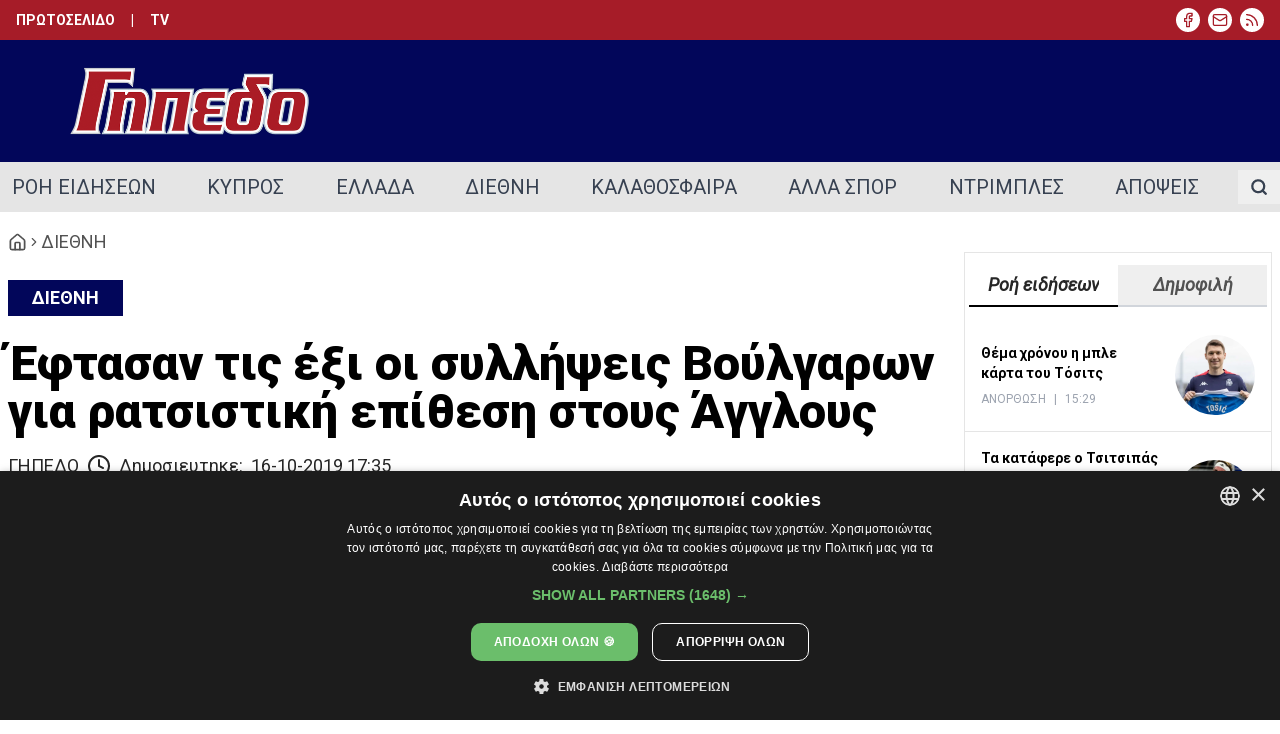

--- FILE ---
content_type: text/html;charset=utf-8
request_url: https://gipedo.politis.com.cy/diethni/80245/eftasan-tis-exi-oi-syllipseis-boylgron-ga-ratsistiki-epithesi-stoys-angloys
body_size: 50682
content:
<!DOCTYPE html><html  class="min-h-screen" style="scroll-behaviour:smooth" lang="el"><head><meta charset="utf-8">
<meta name="viewport" content="width=device-width, initial-scale=1">
<script id="CookieScript" src="https://cdn.cookie-script.com/s/c063b0fdf830cc746c7ac77ac55c5ea4.js" type="text/javascript"></script>
<title>Έφτασαν τις έξι οι συλλήψεις Βούλγαρων για ρατσιστική επίθεση στους Άγγλους - Γήπεδο</title>
<script src="https://static.adman.gr/adman.js" async></script>
<style>@import"https://fonts.googleapis.com/css?family=Roboto+Condensed:400,300,700|Roboto:400,100,300,400italic,500,700,900&subset=latin,greek";*,:after,:before{--tw-border-spacing-x:0;--tw-border-spacing-y:0;--tw-translate-x:0;--tw-translate-y:0;--tw-rotate:0;--tw-skew-x:0;--tw-skew-y:0;--tw-scale-x:1;--tw-scale-y:1;--tw-pan-x: ;--tw-pan-y: ;--tw-pinch-zoom: ;--tw-scroll-snap-strictness:proximity;--tw-gradient-from-position: ;--tw-gradient-via-position: ;--tw-gradient-to-position: ;--tw-ordinal: ;--tw-slashed-zero: ;--tw-numeric-figure: ;--tw-numeric-spacing: ;--tw-numeric-fraction: ;--tw-ring-inset: ;--tw-ring-offset-width:0px;--tw-ring-offset-color:#fff;--tw-ring-color:rgba(59,130,246,.5);--tw-ring-offset-shadow:0 0 #0000;--tw-ring-shadow:0 0 #0000;--tw-shadow:0 0 #0000;--tw-shadow-colored:0 0 #0000;--tw-blur: ;--tw-brightness: ;--tw-contrast: ;--tw-grayscale: ;--tw-hue-rotate: ;--tw-invert: ;--tw-saturate: ;--tw-sepia: ;--tw-drop-shadow: ;--tw-backdrop-blur: ;--tw-backdrop-brightness: ;--tw-backdrop-contrast: ;--tw-backdrop-grayscale: ;--tw-backdrop-hue-rotate: ;--tw-backdrop-invert: ;--tw-backdrop-opacity: ;--tw-backdrop-saturate: ;--tw-backdrop-sepia: ;--tw-contain-size: ;--tw-contain-layout: ;--tw-contain-paint: ;--tw-contain-style: }::backdrop{--tw-border-spacing-x:0;--tw-border-spacing-y:0;--tw-translate-x:0;--tw-translate-y:0;--tw-rotate:0;--tw-skew-x:0;--tw-skew-y:0;--tw-scale-x:1;--tw-scale-y:1;--tw-pan-x: ;--tw-pan-y: ;--tw-pinch-zoom: ;--tw-scroll-snap-strictness:proximity;--tw-gradient-from-position: ;--tw-gradient-via-position: ;--tw-gradient-to-position: ;--tw-ordinal: ;--tw-slashed-zero: ;--tw-numeric-figure: ;--tw-numeric-spacing: ;--tw-numeric-fraction: ;--tw-ring-inset: ;--tw-ring-offset-width:0px;--tw-ring-offset-color:#fff;--tw-ring-color:rgba(59,130,246,.5);--tw-ring-offset-shadow:0 0 #0000;--tw-ring-shadow:0 0 #0000;--tw-shadow:0 0 #0000;--tw-shadow-colored:0 0 #0000;--tw-blur: ;--tw-brightness: ;--tw-contrast: ;--tw-grayscale: ;--tw-hue-rotate: ;--tw-invert: ;--tw-saturate: ;--tw-sepia: ;--tw-drop-shadow: ;--tw-backdrop-blur: ;--tw-backdrop-brightness: ;--tw-backdrop-contrast: ;--tw-backdrop-grayscale: ;--tw-backdrop-hue-rotate: ;--tw-backdrop-invert: ;--tw-backdrop-opacity: ;--tw-backdrop-saturate: ;--tw-backdrop-sepia: ;--tw-contain-size: ;--tw-contain-layout: ;--tw-contain-paint: ;--tw-contain-style: }/*! tailwindcss v3.4.14 | MIT License | https://tailwindcss.com*/*,:after,:before{border:0 solid #e5e7eb;box-sizing:border-box}:after,:before{--tw-content:""}:host,html{line-height:1.5;-webkit-text-size-adjust:100%;font-family:Roboto,sans-serif;font-feature-settings:normal;font-variation-settings:normal;-moz-tab-size:4;-o-tab-size:4;tab-size:4;-webkit-tap-highlight-color:transparent}body{line-height:inherit;margin:0}hr{border-top-width:1px;color:inherit;height:0}abbr:where([title]){-webkit-text-decoration:underline dotted;text-decoration:underline dotted}h1,h2,h3,h4,h5,h6{font-size:inherit;font-weight:inherit}a{color:inherit;text-decoration:inherit}b,strong{font-weight:bolder}code,kbd,pre,samp{font-family:ui-monospace,SFMono-Regular,Menlo,Monaco,Consolas,Liberation Mono,Courier New,monospace;font-feature-settings:normal;font-size:1em;font-variation-settings:normal}small{font-size:80%}sub,sup{font-size:75%;line-height:0;position:relative;vertical-align:baseline}sub{bottom:-.25em}sup{top:-.5em}table{border-collapse:collapse;border-color:inherit;text-indent:0}button,input,optgroup,select,textarea{color:inherit;font-family:inherit;font-feature-settings:inherit;font-size:100%;font-variation-settings:inherit;font-weight:inherit;letter-spacing:inherit;line-height:inherit;margin:0;padding:0}button,select{text-transform:none}button,input:where([type=button]),input:where([type=reset]),input:where([type=submit]){-webkit-appearance:button;background-color:transparent;background-image:none}:-moz-focusring{outline:auto}:-moz-ui-invalid{box-shadow:none}progress{vertical-align:baseline}::-webkit-inner-spin-button,::-webkit-outer-spin-button{height:auto}[type=search]{-webkit-appearance:textfield;outline-offset:-2px}::-webkit-search-decoration{-webkit-appearance:none}::-webkit-file-upload-button{-webkit-appearance:button;font:inherit}summary{display:list-item}blockquote,dd,dl,figure,h1,h2,h3,h4,h5,h6,hr,p,pre{margin:0}fieldset{margin:0}fieldset,legend{padding:0}menu,ol,ul{list-style:none;margin:0;padding:0}dialog{padding:0}textarea{resize:vertical}input::-moz-placeholder,textarea::-moz-placeholder{color:#9ca3af;opacity:1}input::placeholder,textarea::placeholder{color:#9ca3af;opacity:1}[role=button],button{cursor:pointer}:disabled{cursor:default}audio,canvas,embed,iframe,img,object,svg,video{display:block;vertical-align:middle}img,video{height:auto;max-width:100%}[hidden]:where(:not([hidden=until-found])){display:none}.page-container{margin-left:auto;margin-right:auto;padding-left:2rem;padding-right:2rem;width:100%}@media (min-width:1400px){.page-container{max-width:1400px}}.page-container{max-width:85rem}.smooth-text-hover{animation-duration:.3s;transform:translate(var(--tw-translate-x),var(--tw-translate-y)) rotate(var(--tw-rotate)) skew(var(--tw-skew-x)) skewY(var(--tw-skew-y)) scaleX(var(--tw-scale-x)) scaleY(var(--tw-scale-y));transition-duration:.3s;transition-property:color,background-color,border-color,text-decoration-color,fill,stroke,opacity,box-shadow,transform,filter,-webkit-backdrop-filter;transition-property:color,background-color,border-color,text-decoration-color,fill,stroke,opacity,box-shadow,transform,filter,backdrop-filter;transition-property:color,background-color,border-color,text-decoration-color,fill,stroke,opacity,box-shadow,transform,filter,backdrop-filter,-webkit-backdrop-filter;transition-timing-function:cubic-bezier(.4,0,.2,1)}:root{--white:0,100%,100%;--background:0,0%,98%;--foreground:0,0%,14.9%;--card:0,0%,96.1%;--card-foreground:0,0%,25.1%;--popover:0,0%,96.1%;--popover-foreground:0,0%,14.9%;--primary:237,96%,18%;--primary-foreground:213.8,100%,96.9%;--secondary:0,0%,89.8%;--secondary-foreground:0,0%,25.1%;--accent:355,71%,38%;--accent-foreground:327.3,73.3%,97.1%;--muted:0,0%,96.1%;--muted-foreground:0,0%,32.2%;--destructive:0,73.7%,41.8%;--destructive-foreground:0,85.7%,97.3%;--border:0,0%,89.8%;--input:0,0%,83.1%;--ring:198.6,88.7%,48.4%;--radius:.5rem}.dark{--background:0,0%,14.9%;--foreground:0,0%,83.1%;--card:0,0%,25.1%;--card-foreground:0,0%,96.1%;--popover:0,0%,25.1%;--popover-foreground:0,0%,83.1%;--primary:237,96%,18%;--primary-foreground:166.2,76.5%,96.7%;--secondary:0,0%,25.1%;--secondary-foreground:0,0%,83.1%;--accent:270.7,91%,65.1%;--accent-foreground:270,100%,98%;--muted:0,0%,32.2%;--muted-foreground:0,0%,89.8%;--destructive:0,73.7%,41.8%;--destructive-foreground:0,85.7%,97.3%;--border:0,0%,32.2%;--input:0,0%,45.1%;--ring:173.4,80.4%,40%}*{border-color:hsl(var(--border))}body{background-color:hsl(var(--background));color:hsl(var(--foreground))}.container{margin-left:auto;margin-right:auto;padding-left:2rem;padding-right:2rem;width:100%}@media (min-width:1400px){.container{max-width:1400px}}.prose{color:var(--tw-prose-body);max-width:65ch}.prose :where(p):not(:where([class~=not-prose],[class~=not-prose] *)){margin-bottom:1.25em;margin-top:1.25em}.prose :where([class~=lead]):not(:where([class~=not-prose],[class~=not-prose] *)){color:var(--tw-prose-lead);font-size:1.25em;line-height:1.6;margin-bottom:1.2em;margin-top:1.2em}.prose :where(a):not(:where([class~=not-prose],[class~=not-prose] *)){color:var(--tw-prose-links);font-weight:500;text-decoration:underline}.prose :where(strong):not(:where([class~=not-prose],[class~=not-prose] *)){color:var(--tw-prose-bold);font-weight:600}.prose :where(a strong):not(:where([class~=not-prose],[class~=not-prose] *)){color:inherit}.prose :where(blockquote strong):not(:where([class~=not-prose],[class~=not-prose] *)){color:inherit}.prose :where(thead th strong):not(:where([class~=not-prose],[class~=not-prose] *)){color:inherit}.prose :where(ol):not(:where([class~=not-prose],[class~=not-prose] *)){list-style-type:decimal;margin-bottom:1.25em;margin-top:1.25em;padding-inline-start:1.625em}.prose :where(ol[type=A]):not(:where([class~=not-prose],[class~=not-prose] *)){list-style-type:upper-alpha}.prose :where(ol[type=a]):not(:where([class~=not-prose],[class~=not-prose] *)){list-style-type:lower-alpha}.prose :where(ol[type=A s]):not(:where([class~=not-prose],[class~=not-prose] *)){list-style-type:upper-alpha}.prose :where(ol[type=a s]):not(:where([class~=not-prose],[class~=not-prose] *)){list-style-type:lower-alpha}.prose :where(ol[type=I]):not(:where([class~=not-prose],[class~=not-prose] *)){list-style-type:upper-roman}.prose :where(ol[type=i]):not(:where([class~=not-prose],[class~=not-prose] *)){list-style-type:lower-roman}.prose :where(ol[type=I s]):not(:where([class~=not-prose],[class~=not-prose] *)){list-style-type:upper-roman}.prose :where(ol[type=i s]):not(:where([class~=not-prose],[class~=not-prose] *)){list-style-type:lower-roman}.prose :where(ol[type="1"]):not(:where([class~=not-prose],[class~=not-prose] *)){list-style-type:decimal}.prose :where(ul):not(:where([class~=not-prose],[class~=not-prose] *)){list-style-type:disc;margin-bottom:1.25em;margin-top:1.25em;padding-inline-start:1.625em}.prose :where(ol>li):not(:where([class~=not-prose],[class~=not-prose] *))::marker{color:var(--tw-prose-counters);font-weight:400}.prose :where(ul>li):not(:where([class~=not-prose],[class~=not-prose] *))::marker{color:var(--tw-prose-bullets)}.prose :where(dt):not(:where([class~=not-prose],[class~=not-prose] *)){color:var(--tw-prose-headings);font-weight:600;margin-top:1.25em}.prose :where(hr):not(:where([class~=not-prose],[class~=not-prose] *)){border-color:var(--tw-prose-hr);border-top-width:1px;margin-bottom:3em;margin-top:3em}.prose :where(blockquote):not(:where([class~=not-prose],[class~=not-prose] *)){border-inline-start-color:var(--tw-prose-quote-borders);border-inline-start-width:.25rem;color:var(--tw-prose-quotes);font-style:italic;font-weight:500;margin-bottom:1.6em;margin-top:1.6em;padding-inline-start:1em;quotes:"“""”""‘""’"}.prose :where(blockquote p:first-of-type):not(:where([class~=not-prose],[class~=not-prose] *)):before{content:open-quote}.prose :where(blockquote p:last-of-type):not(:where([class~=not-prose],[class~=not-prose] *)):after{content:close-quote}.prose :where(h1):not(:where([class~=not-prose],[class~=not-prose] *)){color:var(--tw-prose-headings);font-size:2.25em;font-weight:800;line-height:1.1111111;margin-bottom:.8888889em;margin-top:0}.prose :where(h1 strong):not(:where([class~=not-prose],[class~=not-prose] *)){color:inherit;font-weight:900}.prose :where(h2):not(:where([class~=not-prose],[class~=not-prose] *)){color:var(--tw-prose-headings);font-size:1.5em;font-weight:700;line-height:1.3333333;margin-bottom:1em;margin-top:2em}.prose :where(h2 strong):not(:where([class~=not-prose],[class~=not-prose] *)){color:inherit;font-weight:800}.prose :where(h3):not(:where([class~=not-prose],[class~=not-prose] *)){color:var(--tw-prose-headings);font-size:1.25em;font-weight:600;line-height:1.6;margin-bottom:.6em;margin-top:1.6em}.prose :where(h3 strong):not(:where([class~=not-prose],[class~=not-prose] *)){color:inherit;font-weight:700}.prose :where(h4):not(:where([class~=not-prose],[class~=not-prose] *)){color:var(--tw-prose-headings);font-weight:600;line-height:1.5;margin-bottom:.5em;margin-top:1.5em}.prose :where(h4 strong):not(:where([class~=not-prose],[class~=not-prose] *)){color:inherit;font-weight:700}.prose :where(img):not(:where([class~=not-prose],[class~=not-prose] *)){margin-bottom:2em;margin-top:2em}.prose :where(picture):not(:where([class~=not-prose],[class~=not-prose] *)){display:block;margin-bottom:2em;margin-top:2em}.prose :where(video):not(:where([class~=not-prose],[class~=not-prose] *)){margin-bottom:2em;margin-top:2em}.prose :where(kbd):not(:where([class~=not-prose],[class~=not-prose] *)){border-radius:.3125rem;box-shadow:0 0 0 1px rgb(var(--tw-prose-kbd-shadows)/10%),0 3px rgb(var(--tw-prose-kbd-shadows)/10%);color:var(--tw-prose-kbd);font-family:inherit;font-size:.875em;font-weight:500;padding-inline-end:.375em;padding-bottom:.1875em;padding-top:.1875em;padding-inline-start:.375em}.prose :where(code):not(:where([class~=not-prose],[class~=not-prose] *)){color:var(--tw-prose-code);font-size:.875em;font-weight:600}.prose :where(code):not(:where([class~=not-prose],[class~=not-prose] *)):before{content:"`"}.prose :where(code):not(:where([class~=not-prose],[class~=not-prose] *)):after{content:"`"}.prose :where(a code):not(:where([class~=not-prose],[class~=not-prose] *)){color:inherit}.prose :where(h1 code):not(:where([class~=not-prose],[class~=not-prose] *)){color:inherit}.prose :where(h2 code):not(:where([class~=not-prose],[class~=not-prose] *)){color:inherit;font-size:.875em}.prose :where(h3 code):not(:where([class~=not-prose],[class~=not-prose] *)){color:inherit;font-size:.9em}.prose :where(h4 code):not(:where([class~=not-prose],[class~=not-prose] *)){color:inherit}.prose :where(blockquote code):not(:where([class~=not-prose],[class~=not-prose] *)){color:inherit}.prose :where(thead th code):not(:where([class~=not-prose],[class~=not-prose] *)){color:inherit}.prose :where(pre):not(:where([class~=not-prose],[class~=not-prose] *)){background-color:var(--tw-prose-pre-bg);border-radius:.375rem;color:var(--tw-prose-pre-code);font-size:.875em;font-weight:400;line-height:1.7142857;margin-bottom:1.7142857em;margin-top:1.7142857em;overflow-x:auto;padding-inline-end:1.1428571em;padding-bottom:.8571429em;padding-top:.8571429em;padding-inline-start:1.1428571em}.prose :where(pre code):not(:where([class~=not-prose],[class~=not-prose] *)){background-color:transparent;border-radius:0;border-width:0;color:inherit;font-family:inherit;font-size:inherit;font-weight:inherit;line-height:inherit;padding:0}.prose :where(pre code):not(:where([class~=not-prose],[class~=not-prose] *)):before{content:none}.prose :where(pre code):not(:where([class~=not-prose],[class~=not-prose] *)):after{content:none}.prose :where(table):not(:where([class~=not-prose],[class~=not-prose] *)){font-size:.875em;line-height:1.7142857;margin-bottom:2em;margin-top:2em;table-layout:auto;width:100%}.prose :where(thead):not(:where([class~=not-prose],[class~=not-prose] *)){border-bottom-color:var(--tw-prose-th-borders);border-bottom-width:1px}.prose :where(thead th):not(:where([class~=not-prose],[class~=not-prose] *)){color:var(--tw-prose-headings);font-weight:600;padding-inline-end:.5714286em;padding-bottom:.5714286em;padding-inline-start:.5714286em;vertical-align:bottom}.prose :where(tbody tr):not(:where([class~=not-prose],[class~=not-prose] *)){border-bottom-color:var(--tw-prose-td-borders);border-bottom-width:1px}.prose :where(tbody tr:last-child):not(:where([class~=not-prose],[class~=not-prose] *)){border-bottom-width:0}.prose :where(tbody td):not(:where([class~=not-prose],[class~=not-prose] *)){vertical-align:baseline}.prose :where(tfoot):not(:where([class~=not-prose],[class~=not-prose] *)){border-top-color:var(--tw-prose-th-borders);border-top-width:1px}.prose :where(tfoot td):not(:where([class~=not-prose],[class~=not-prose] *)){vertical-align:top}.prose :where(th,td):not(:where([class~=not-prose],[class~=not-prose] *)){text-align:start}.prose :where(figure>*):not(:where([class~=not-prose],[class~=not-prose] *)){margin-bottom:0;margin-top:0}.prose :where(figcaption):not(:where([class~=not-prose],[class~=not-prose] *)){color:var(--tw-prose-captions);font-size:.875em;line-height:1.4285714;margin-top:.8571429em}.prose{--tw-prose-body:#374151;--tw-prose-headings:#111827;--tw-prose-lead:#4b5563;--tw-prose-links:#111827;--tw-prose-bold:#111827;--tw-prose-counters:#6b7280;--tw-prose-bullets:#d1d5db;--tw-prose-hr:#e5e7eb;--tw-prose-quotes:#111827;--tw-prose-quote-borders:#e5e7eb;--tw-prose-captions:#6b7280;--tw-prose-kbd:#111827;--tw-prose-kbd-shadows:17 24 39;--tw-prose-code:#111827;--tw-prose-pre-code:#e5e7eb;--tw-prose-pre-bg:#1f2937;--tw-prose-th-borders:#d1d5db;--tw-prose-td-borders:#e5e7eb;--tw-prose-invert-body:#d1d5db;--tw-prose-invert-headings:#fff;--tw-prose-invert-lead:#9ca3af;--tw-prose-invert-links:#fff;--tw-prose-invert-bold:#fff;--tw-prose-invert-counters:#9ca3af;--tw-prose-invert-bullets:#4b5563;--tw-prose-invert-hr:#374151;--tw-prose-invert-quotes:#f3f4f6;--tw-prose-invert-quote-borders:#374151;--tw-prose-invert-captions:#9ca3af;--tw-prose-invert-kbd:#fff;--tw-prose-invert-kbd-shadows:255 255 255;--tw-prose-invert-code:#fff;--tw-prose-invert-pre-code:#d1d5db;--tw-prose-invert-pre-bg:rgba(0,0,0,.5);--tw-prose-invert-th-borders:#4b5563;--tw-prose-invert-td-borders:#374151;font-size:1rem;line-height:1.75}.prose :where(picture>img):not(:where([class~=not-prose],[class~=not-prose] *)){margin-bottom:0;margin-top:0}.prose :where(li):not(:where([class~=not-prose],[class~=not-prose] *)){margin-bottom:.5em;margin-top:.5em}.prose :where(ol>li):not(:where([class~=not-prose],[class~=not-prose] *)){padding-inline-start:.375em}.prose :where(ul>li):not(:where([class~=not-prose],[class~=not-prose] *)){padding-inline-start:.375em}.prose :where(.prose>ul>li p):not(:where([class~=not-prose],[class~=not-prose] *)){margin-bottom:.75em;margin-top:.75em}.prose :where(.prose>ul>li>p:first-child):not(:where([class~=not-prose],[class~=not-prose] *)){margin-top:1.25em}.prose :where(.prose>ul>li>p:last-child):not(:where([class~=not-prose],[class~=not-prose] *)){margin-bottom:1.25em}.prose :where(.prose>ol>li>p:first-child):not(:where([class~=not-prose],[class~=not-prose] *)){margin-top:1.25em}.prose :where(.prose>ol>li>p:last-child):not(:where([class~=not-prose],[class~=not-prose] *)){margin-bottom:1.25em}.prose :where(ul ul,ul ol,ol ul,ol ol):not(:where([class~=not-prose],[class~=not-prose] *)){margin-bottom:.75em;margin-top:.75em}.prose :where(dl):not(:where([class~=not-prose],[class~=not-prose] *)){margin-bottom:1.25em;margin-top:1.25em}.prose :where(dd):not(:where([class~=not-prose],[class~=not-prose] *)){margin-top:.5em;padding-inline-start:1.625em}.prose :where(hr+*):not(:where([class~=not-prose],[class~=not-prose] *)){margin-top:0}.prose :where(h2+*):not(:where([class~=not-prose],[class~=not-prose] *)){margin-top:0}.prose :where(h3+*):not(:where([class~=not-prose],[class~=not-prose] *)){margin-top:0}.prose :where(h4+*):not(:where([class~=not-prose],[class~=not-prose] *)){margin-top:0}.prose :where(thead th:first-child):not(:where([class~=not-prose],[class~=not-prose] *)){padding-inline-start:0}.prose :where(thead th:last-child):not(:where([class~=not-prose],[class~=not-prose] *)){padding-inline-end:0}.prose :where(tbody td,tfoot td):not(:where([class~=not-prose],[class~=not-prose] *)){padding-inline-end:.5714286em;padding-bottom:.5714286em;padding-top:.5714286em;padding-inline-start:.5714286em}.prose :where(tbody td:first-child,tfoot td:first-child):not(:where([class~=not-prose],[class~=not-prose] *)){padding-inline-start:0}.prose :where(tbody td:last-child,tfoot td:last-child):not(:where([class~=not-prose],[class~=not-prose] *)){padding-inline-end:0}.prose :where(figure):not(:where([class~=not-prose],[class~=not-prose] *)){margin-bottom:2em;margin-top:2em}.prose :where(.prose>:first-child):not(:where([class~=not-prose],[class~=not-prose] *)){margin-top:0}.prose :where(.prose>:last-child):not(:where([class~=not-prose],[class~=not-prose] *)){margin-bottom:0}.prose-xl{font-size:1.25rem;line-height:1.8}.prose-xl :where(p):not(:where([class~=not-prose],[class~=not-prose] *)){margin-bottom:1.2em;margin-top:1.2em}.prose-xl :where([class~=lead]):not(:where([class~=not-prose],[class~=not-prose] *)){font-size:1.2em;line-height:1.5;margin-bottom:1em;margin-top:1em}.prose-xl :where(blockquote):not(:where([class~=not-prose],[class~=not-prose] *)){margin-bottom:1.6em;margin-top:1.6em;padding-inline-start:1.0666667em}.prose-xl :where(h1):not(:where([class~=not-prose],[class~=not-prose] *)){font-size:2.8em;line-height:1;margin-bottom:.8571429em;margin-top:0}.prose-xl :where(h2):not(:where([class~=not-prose],[class~=not-prose] *)){font-size:1.8em;line-height:1.1111111;margin-bottom:.8888889em;margin-top:1.5555556em}.prose-xl :where(h3):not(:where([class~=not-prose],[class~=not-prose] *)){font-size:1.5em;line-height:1.3333333;margin-bottom:.6666667em;margin-top:1.6em}.prose-xl :where(h4):not(:where([class~=not-prose],[class~=not-prose] *)){line-height:1.6;margin-bottom:.6em;margin-top:1.8em}.prose-xl :where(img):not(:where([class~=not-prose],[class~=not-prose] *)){margin-bottom:2em;margin-top:2em}.prose-xl :where(picture):not(:where([class~=not-prose],[class~=not-prose] *)){margin-bottom:2em;margin-top:2em}.prose-xl :where(picture>img):not(:where([class~=not-prose],[class~=not-prose] *)){margin-bottom:0;margin-top:0}.prose-xl :where(video):not(:where([class~=not-prose],[class~=not-prose] *)){margin-bottom:2em;margin-top:2em}.prose-xl :where(kbd):not(:where([class~=not-prose],[class~=not-prose] *)){border-radius:.3125rem;font-size:.9em;padding-inline-end:.4em;padding-bottom:.25em;padding-top:.25em;padding-inline-start:.4em}.prose-xl :where(code):not(:where([class~=not-prose],[class~=not-prose] *)){font-size:.9em}.prose-xl :where(h2 code):not(:where([class~=not-prose],[class~=not-prose] *)){font-size:.8611111em}.prose-xl :where(h3 code):not(:where([class~=not-prose],[class~=not-prose] *)){font-size:.9em}.prose-xl :where(pre):not(:where([class~=not-prose],[class~=not-prose] *)){border-radius:.5rem;font-size:.9em;line-height:1.7777778;margin-bottom:2em;margin-top:2em;padding-inline-end:1.3333333em;padding-bottom:1.1111111em;padding-top:1.1111111em;padding-inline-start:1.3333333em}.prose-xl :where(ol):not(:where([class~=not-prose],[class~=not-prose] *)){margin-bottom:1.2em;margin-top:1.2em;padding-inline-start:1.6em}.prose-xl :where(ul):not(:where([class~=not-prose],[class~=not-prose] *)){margin-bottom:1.2em;margin-top:1.2em;padding-inline-start:1.6em}.prose-xl :where(li):not(:where([class~=not-prose],[class~=not-prose] *)){margin-bottom:.6em;margin-top:.6em}.prose-xl :where(ol>li):not(:where([class~=not-prose],[class~=not-prose] *)){padding-inline-start:.4em}.prose-xl :where(ul>li):not(:where([class~=not-prose],[class~=not-prose] *)){padding-inline-start:.4em}.prose-xl :where(.prose-xl>ul>li p):not(:where([class~=not-prose],[class~=not-prose] *)){margin-bottom:.8em;margin-top:.8em}.prose-xl :where(.prose-xl>ul>li>p:first-child):not(:where([class~=not-prose],[class~=not-prose] *)){margin-top:1.2em}.prose-xl :where(.prose-xl>ul>li>p:last-child):not(:where([class~=not-prose],[class~=not-prose] *)){margin-bottom:1.2em}.prose-xl :where(.prose-xl>ol>li>p:first-child):not(:where([class~=not-prose],[class~=not-prose] *)){margin-top:1.2em}.prose-xl :where(.prose-xl>ol>li>p:last-child):not(:where([class~=not-prose],[class~=not-prose] *)){margin-bottom:1.2em}.prose-xl :where(ul ul,ul ol,ol ul,ol ol):not(:where([class~=not-prose],[class~=not-prose] *)){margin-bottom:.8em;margin-top:.8em}.prose-xl :where(dl):not(:where([class~=not-prose],[class~=not-prose] *)){margin-bottom:1.2em;margin-top:1.2em}.prose-xl :where(dt):not(:where([class~=not-prose],[class~=not-prose] *)){margin-top:1.2em}.prose-xl :where(dd):not(:where([class~=not-prose],[class~=not-prose] *)){margin-top:.6em;padding-inline-start:1.6em}.prose-xl :where(hr):not(:where([class~=not-prose],[class~=not-prose] *)){margin-bottom:2.8em;margin-top:2.8em}.prose-xl :where(hr+*):not(:where([class~=not-prose],[class~=not-prose] *)){margin-top:0}.prose-xl :where(h2+*):not(:where([class~=not-prose],[class~=not-prose] *)){margin-top:0}.prose-xl :where(h3+*):not(:where([class~=not-prose],[class~=not-prose] *)){margin-top:0}.prose-xl :where(h4+*):not(:where([class~=not-prose],[class~=not-prose] *)){margin-top:0}.prose-xl :where(table):not(:where([class~=not-prose],[class~=not-prose] *)){font-size:.9em;line-height:1.5555556}.prose-xl :where(thead th):not(:where([class~=not-prose],[class~=not-prose] *)){padding-inline-end:.6666667em;padding-bottom:.8888889em;padding-inline-start:.6666667em}.prose-xl :where(thead th:first-child):not(:where([class~=not-prose],[class~=not-prose] *)){padding-inline-start:0}.prose-xl :where(thead th:last-child):not(:where([class~=not-prose],[class~=not-prose] *)){padding-inline-end:0}.prose-xl :where(tbody td,tfoot td):not(:where([class~=not-prose],[class~=not-prose] *)){padding-inline-end:.6666667em;padding-bottom:.8888889em;padding-top:.8888889em;padding-inline-start:.6666667em}.prose-xl :where(tbody td:first-child,tfoot td:first-child):not(:where([class~=not-prose],[class~=not-prose] *)){padding-inline-start:0}.prose-xl :where(tbody td:last-child,tfoot td:last-child):not(:where([class~=not-prose],[class~=not-prose] *)){padding-inline-end:0}.prose-xl :where(figure):not(:where([class~=not-prose],[class~=not-prose] *)){margin-bottom:2em;margin-top:2em}.prose-xl :where(figure>*):not(:where([class~=not-prose],[class~=not-prose] *)){margin-bottom:0;margin-top:0}.prose-xl :where(figcaption):not(:where([class~=not-prose],[class~=not-prose] *)){font-size:.9em;line-height:1.5555556;margin-top:1em}.prose-xl :where(.prose-xl>:first-child):not(:where([class~=not-prose],[class~=not-prose] *)){margin-top:0}.prose-xl :where(.prose-xl>:last-child):not(:where([class~=not-prose],[class~=not-prose] *)){margin-bottom:0}.sr-only{height:1px;margin:-1px;overflow:hidden;padding:0;position:absolute;width:1px;clip:rect(0,0,0,0);border-width:0;white-space:nowrap}.pointer-events-auto{pointer-events:auto}.\!visible{visibility:visible!important}.visible{visibility:visible}.collapse{visibility:collapse}.static{position:static}.fixed{position:fixed}.absolute{position:absolute}.relative{position:relative}.sticky{position:sticky}.inset-0{top:0;right:0;bottom:0;left:0}.inset-x-0{left:0;right:0}.inset-y-0{bottom:0;top:0}.-bottom-1{bottom:-.25rem}.-bottom-12{bottom:-3rem}.-left-12{left:-3rem}.-right-12{right:-3rem}.-top-12{top:-3rem}.-top-8{top:-2rem}.-top-\[4\.85rem\]{top:-4.85rem}.bottom-0{bottom:0}.bottom-1{bottom:.25rem}.left-0{left:0}.left-1\/2{left:50%}.left-14{left:3.5rem}.left-2{left:.5rem}.left-5{left:1.25rem}.right-0{right:0}.right-14{right:3.5rem}.right-2{right:.5rem}.right-3{right:.75rem}.top-0{top:0}.top-1\/2{top:50%}.top-2{top:.5rem}.top-3{top:.75rem}.top-\[60\%\]{top:60%}.top-full{top:100%}.top-px{top:1px}.z-0{z-index:0}.z-10{z-index:10}.z-20{z-index:20}.z-50{z-index:50}.z-\[100\]{z-index:100}.z-\[1\]{z-index:1}.order-1{order:1}.order-2{order:2}.order-3{order:3}.col-span-1{grid-column:span 1/span 1}.col-span-2{grid-column:span 2/span 2}.col-span-3{grid-column:span 3/span 3}.col-span-4{grid-column:span 4/span 4}.col-span-5{grid-column:span 5/span 5}.m-2{margin:.5rem}.m-3{margin:.75rem}.m-4{margin:1rem}.-mx-1{margin-left:-.25rem;margin-right:-.25rem}.mx-10{margin-left:2.5rem;margin-right:2.5rem}.mx-2{margin-left:.5rem;margin-right:.5rem}.mx-3{margin-left:.75rem;margin-right:.75rem}.mx-4{margin-left:1rem;margin-right:1rem}.mx-5{margin-left:1.25rem;margin-right:1.25rem}.mx-auto{margin-left:auto;margin-right:auto}.my-1{margin-bottom:.25rem;margin-top:.25rem}.my-10{margin-bottom:2.5rem;margin-top:2.5rem}.my-2{margin-bottom:.5rem;margin-top:.5rem}.my-20{margin-bottom:5rem;margin-top:5rem}.my-4{margin-bottom:1rem;margin-top:1rem}.my-5{margin-bottom:1.25rem;margin-top:1.25rem}.my-8{margin-bottom:2rem;margin-top:2rem}.-ml-1{margin-left:-.25rem}.-ml-4{margin-left:-1rem}.-mt-4{margin-top:-1rem}.mb-1{margin-bottom:.25rem}.mb-10{margin-bottom:2.5rem}.mb-2{margin-bottom:.5rem}.mb-3{margin-bottom:.75rem}.mb-4{margin-bottom:1rem}.mb-5{margin-bottom:1.25rem}.mb-6{margin-bottom:1.5rem}.ml-1{margin-left:.25rem}.ml-10{margin-left:2.5rem}.ml-auto{margin-left:auto}.mr-0{margin-right:0}.mr-2{margin-right:.5rem}.mr-5{margin-right:1.25rem}.ms-4{margin-inline-start:1rem}.mt-1{margin-top:.25rem}.mt-1\.5{margin-top:.375rem}.mt-10{margin-top:2.5rem}.mt-12{margin-top:3rem}.mt-16{margin-top:4rem}.mt-2{margin-top:.5rem}.mt-20{margin-top:5rem}.mt-24{margin-top:6rem}.mt-3{margin-top:.75rem}.mt-4{margin-top:1rem}.mt-5{margin-top:1.25rem}.mt-6{margin-top:1.5rem}.mt-\[-14px\]{margin-top:-14px}.mt-\[-15px\]{margin-top:-15px}.mt-auto{margin-top:auto}.box-border{box-sizing:border-box}.\!line-clamp-2{display:-webkit-box!important;overflow:hidden!important;-webkit-box-orient:vertical!important;-webkit-line-clamp:2!important}.line-clamp-2{-webkit-line-clamp:2}.line-clamp-2,.line-clamp-3{display:-webkit-box;overflow:hidden;-webkit-box-orient:vertical}.line-clamp-3{-webkit-line-clamp:3}.block{display:block}.inline-block{display:inline-block}.inline{display:inline}.flex{display:flex}.inline-flex{display:inline-flex}.table{display:table}.grid{display:grid}.hidden{display:none}.size-16{height:4rem;width:4rem}.size-20{height:5rem;width:5rem}.size-32{height:8rem;width:8rem}.size-44{height:11rem;width:11rem}.size-7{height:1.75rem;width:1.75rem}.h-1{height:.25rem}.h-1\.5{height:.375rem}.h-10{height:2.5rem}.h-11{height:2.75rem}.h-12{height:3rem}.h-16{height:4rem}.h-2{height:.5rem}.h-2\.5{height:.625rem}.h-20{height:5rem}.h-24{height:6rem}.h-3{height:.75rem}.h-3\.5{height:.875rem}.h-4{height:1rem}.h-52{height:13rem}.h-6{height:1.5rem}.h-8{height:2rem}.h-9{height:2.25rem}.h-\[--radix-navigation-menu-viewport-height\]{height:var(--radix-navigation-menu-viewport-height)}.h-\[--radix-select-trigger-height\]{height:var(--radix-select-trigger-height)}.h-\[125px\]{height:125px}.h-\[14px\]{height:14px}.h-\[15px\]{height:15px}.h-\[160px\]{height:160px}.h-\[18px\]{height:18px}.h-\[200px\]{height:200px}.h-\[20px\]{height:20px}.h-\[222px\]{height:222px}.h-\[250px\]{height:250px}.h-\[280px\]{height:280px}.h-\[35rem\]{height:35rem}.h-\[400px\]{height:400px}.h-\[4rem\]{height:4rem}.h-\[5\.5rem\]{height:5.5rem}.h-\[500px\]{height:500px}.h-auto{height:auto}.h-full{height:100%}.h-px{height:1px}.h-screen{height:100vh}.max-h-60{max-height:15rem}.max-h-96{max-height:24rem}.max-h-\[10rem\]{max-height:10rem}.max-h-\[24rem\]{max-height:24rem}.max-h-\[300px\]{max-height:300px}.max-h-\[8rem\]{max-height:8rem}.max-h-full{max-height:100%}.max-h-screen{max-height:100vh}.min-h-\[140px\]{min-height:140px}.min-h-\[250px\]{min-height:250px}.min-h-screen{min-height:100vh}.w-1\.5{width:.375rem}.w-1\/2{width:50%}.w-10{width:2.5rem}.w-12{width:3rem}.w-16{width:4rem}.w-2{width:.5rem}.w-2\.5{width:.625rem}.w-3{width:.75rem}.w-3\.5{width:.875rem}.w-3\/4{width:75%}.w-4{width:1rem}.w-40{width:10rem}.w-56{width:14rem}.w-72{width:18rem}.w-8{width:2rem}.w-9{width:2.25rem}.w-\[100px\]{width:100px}.w-\[150px\]{width:150px}.w-\[160px\]{width:160px}.w-\[200px\]{width:200px}.w-\[240px\]{width:240px}.w-\[250px\]{width:250px}.w-\[270px\]{width:270px}.w-\[300px\]{width:300px}.w-\[310px\]{width:310px}.w-\[400px\]{width:400px}.w-\[50px\]{width:50px}.w-\[600px\]{width:600px}.w-\[765px\]{width:765px}.w-auto{width:auto}.w-full{width:100%}.w-max{width:-moz-max-content;width:max-content}.min-w-0{min-width:0}.min-w-32{min-width:8rem}.min-w-\[--radix-select-trigger-width\]{min-width:var(--radix-select-trigger-width)}.min-w-\[280px\]{min-width:280px}.max-w-14{max-width:3.5rem}.max-w-2xl{max-width:42rem}.max-w-4xl{max-width:56rem}.max-w-6xl{max-width:72rem}.max-w-\[85px\]{max-width:85px}.max-w-\[85rem\]{max-width:85rem}.max-w-\[89rem\]{max-width:89rem}.max-w-\[95rem\]{max-width:95rem}.max-w-lg{max-width:32rem}.max-w-max{max-width:-moz-max-content;max-width:max-content}.max-w-sm{max-width:24rem}.flex-1{flex:1 1 0%}.flex-none{flex:none}.flex-shrink-0{flex-shrink:0}.shrink{flex-shrink:1}.shrink-0{flex-shrink:0}.flex-grow,.grow{flex-grow:1}.grow-0{flex-grow:0}.basis-full{flex-basis:100%}.border-collapse{border-collapse:collapse}.origin-top-left{transform-origin:top left}.-translate-x-1\/2{--tw-translate-x:-50%}.-translate-x-1\/2,.-translate-y-1\/2{transform:translate(var(--tw-translate-x),var(--tw-translate-y)) rotate(var(--tw-rotate)) skew(var(--tw-skew-x)) skewY(var(--tw-skew-y)) scaleX(var(--tw-scale-x)) scaleY(var(--tw-scale-y))}.-translate-y-1\/2{--tw-translate-y:-50%}.translate-y-0{--tw-translate-y:0px}.translate-y-0,.translate-y-1{transform:translate(var(--tw-translate-x),var(--tw-translate-y)) rotate(var(--tw-rotate)) skew(var(--tw-skew-x)) skewY(var(--tw-skew-y)) scaleX(var(--tw-scale-x)) scaleY(var(--tw-scale-y))}.translate-y-1{--tw-translate-y:.25rem}.translate-y-full{--tw-translate-y:100%}.rotate-45,.translate-y-full{transform:translate(var(--tw-translate-x),var(--tw-translate-y)) rotate(var(--tw-rotate)) skew(var(--tw-skew-x)) skewY(var(--tw-skew-y)) scaleX(var(--tw-scale-x)) scaleY(var(--tw-scale-y))}.rotate-45{--tw-rotate:45deg}.rotate-90{--tw-rotate:90deg}.rotate-90,.transform{transform:translate(var(--tw-translate-x),var(--tw-translate-y)) rotate(var(--tw-rotate)) skew(var(--tw-skew-x)) skewY(var(--tw-skew-y)) scaleX(var(--tw-scale-x)) scaleY(var(--tw-scale-y))}@keyframes pulse{50%{opacity:.5}}.animate-pulse{animation:pulse 2s cubic-bezier(.4,0,.6,1) infinite}@keyframes spin{to{transform:rotate(1turn)}}.animate-spin{animation:spin 1s linear infinite}.cursor-default{cursor:default}.cursor-not-allowed{cursor:not-allowed}.cursor-pointer{cursor:pointer}.touch-none{touch-action:none}.touch-manipulation{touch-action:manipulation}.select-none{-webkit-user-select:none;-moz-user-select:none;user-select:none}.resize{resize:both}.list-none{list-style-type:none}.grid-cols-1{grid-template-columns:repeat(1,minmax(0,1fr))}.grid-cols-2{grid-template-columns:repeat(2,minmax(0,1fr))}.grid-cols-7{grid-template-columns:repeat(7,minmax(0,1fr))}.flex-row{flex-direction:row}.flex-col{flex-direction:column}.flex-col-reverse{flex-direction:column-reverse}.flex-wrap{flex-wrap:wrap}.place-items-center{place-items:center}.items-start{align-items:flex-start}.items-end{align-items:flex-end}.items-center{align-items:center}.justify-start{justify-content:flex-start}.justify-end{justify-content:flex-end}.justify-center{justify-content:center}.justify-between{justify-content:space-between}.justify-items-start{justify-items:start}.justify-items-center{justify-items:center}.justify-items-stretch{justify-items:stretch}.gap-0{gap:0}.gap-1{gap:.25rem}.gap-1\.5{gap:.375rem}.gap-12{gap:3rem}.gap-2{gap:.5rem}.gap-3{gap:.75rem}.gap-4{gap:1rem}.gap-5{gap:1.25rem}.gap-6{gap:1.5rem}.gap-x-0{-moz-column-gap:0;column-gap:0}.gap-x-1{-moz-column-gap:.25rem;column-gap:.25rem}.gap-x-2{-moz-column-gap:.5rem;column-gap:.5rem}.gap-x-28{-moz-column-gap:7rem;column-gap:7rem}.gap-x-5{-moz-column-gap:1.25rem;column-gap:1.25rem}.gap-x-6{-moz-column-gap:1.5rem;column-gap:1.5rem}.gap-x-8{-moz-column-gap:2rem;column-gap:2rem}.gap-y-0{row-gap:0}.gap-y-1\.5{row-gap:.375rem}.gap-y-2{row-gap:.5rem}.gap-y-4{row-gap:1rem}.gap-y-6{row-gap:1.5rem}.space-x-0>:not([hidden])~:not([hidden]){--tw-space-x-reverse:0;margin-left:calc(0px*(1 - var(--tw-space-x-reverse)));margin-right:calc(0px*var(--tw-space-x-reverse))}.space-x-1>:not([hidden])~:not([hidden]){--tw-space-x-reverse:0;margin-left:calc(.25rem*(1 - var(--tw-space-x-reverse)));margin-right:calc(.25rem*var(--tw-space-x-reverse))}.space-x-2>:not([hidden])~:not([hidden]){--tw-space-x-reverse:0;margin-left:calc(.5rem*(1 - var(--tw-space-x-reverse)));margin-right:calc(.5rem*var(--tw-space-x-reverse))}.space-x-4>:not([hidden])~:not([hidden]){--tw-space-x-reverse:0;margin-left:calc(1rem*(1 - var(--tw-space-x-reverse)));margin-right:calc(1rem*var(--tw-space-x-reverse))}.space-y-1>:not([hidden])~:not([hidden]){--tw-space-y-reverse:0;margin-bottom:calc(.25rem*var(--tw-space-y-reverse));margin-top:calc(.25rem*(1 - var(--tw-space-y-reverse)))}.space-y-1\.5>:not([hidden])~:not([hidden]){--tw-space-y-reverse:0;margin-bottom:calc(.375rem*var(--tw-space-y-reverse));margin-top:calc(.375rem*(1 - var(--tw-space-y-reverse)))}.space-y-12>:not([hidden])~:not([hidden]){--tw-space-y-reverse:0;margin-bottom:calc(3rem*var(--tw-space-y-reverse));margin-top:calc(3rem*(1 - var(--tw-space-y-reverse)))}.space-y-2>:not([hidden])~:not([hidden]){--tw-space-y-reverse:0;margin-bottom:calc(.5rem*var(--tw-space-y-reverse));margin-top:calc(.5rem*(1 - var(--tw-space-y-reverse)))}.space-y-4>:not([hidden])~:not([hidden]){--tw-space-y-reverse:0;margin-bottom:calc(1rem*var(--tw-space-y-reverse));margin-top:calc(1rem*(1 - var(--tw-space-y-reverse)))}.space-y-5>:not([hidden])~:not([hidden]){--tw-space-y-reverse:0;margin-bottom:calc(1.25rem*var(--tw-space-y-reverse));margin-top:calc(1.25rem*(1 - var(--tw-space-y-reverse)))}.space-y-6>:not([hidden])~:not([hidden]){--tw-space-y-reverse:0;margin-bottom:calc(1.5rem*var(--tw-space-y-reverse));margin-top:calc(1.5rem*(1 - var(--tw-space-y-reverse)))}.space-y-8>:not([hidden])~:not([hidden]){--tw-space-y-reverse:0;margin-bottom:calc(2rem*var(--tw-space-y-reverse));margin-top:calc(2rem*(1 - var(--tw-space-y-reverse)))}.divide-y-\[1px\]>:not([hidden])~:not([hidden]){--tw-divide-y-reverse:0;border-bottom-width:calc(1px*var(--tw-divide-y-reverse));border-top-width:calc(1px*(1 - var(--tw-divide-y-reverse)))}.self-start{align-self:flex-start}.overflow-hidden{overflow:hidden}.overflow-y-auto{overflow-y:auto}.overflow-x-hidden{overflow-x:hidden}.overflow-x-scroll{overflow-x:scroll}.truncate{overflow:hidden;text-overflow:ellipsis}.truncate,.whitespace-nowrap{white-space:nowrap}.break-words{overflow-wrap:break-word}.rounded{border-radius:.25rem}.rounded-\[inherit\]{border-radius:inherit}.rounded-full{border-radius:9999px}.rounded-lg{border-radius:var(--radius)}.rounded-md{border-radius:calc(var(--radius) - 2px)}.rounded-none{border-radius:0}.rounded-sm{border-radius:calc(var(--radius) - 4px)}.rounded-s{border-end-start-radius:.25rem;border-start-start-radius:.25rem}.rounded-t-\[10px\]{border-top-left-radius:10px;border-top-right-radius:10px}.rounded-t-lg{border-top-left-radius:var(--radius);border-top-right-radius:var(--radius)}.rounded-tl-sm{border-top-left-radius:calc(var(--radius) - 4px)}.border{border-width:1px}.border-2{border-width:2px}.border-b{border-bottom-width:1px}.border-b-2{border-bottom-width:2px}.border-l{border-left-width:1px}.border-r{border-right-width:1px}.border-t{border-top-width:1px}.border-t-4{border-top-width:4px}.border-t-\[1px\]{border-top-width:1px}.border-border{border-color:hsl(var(--border))}.border-destructive{border-color:hsl(var(--destructive))}.border-gray-200{--tw-border-opacity:1;border-color:rgb(229 231 235/var(--tw-border-opacity))}.border-gray-300{--tw-border-opacity:1;border-color:rgb(209 213 219/var(--tw-border-opacity))}.border-gray-700{--tw-border-opacity:1;border-color:rgb(55 65 81/var(--tw-border-opacity))}.border-input{border-color:hsl(var(--input))}.border-primary{border-color:hsl(var(--primary))}.border-white{border-color:hsl(var(--white))}.border-l-transparent{border-left-color:transparent}.border-t-transparent{border-top-color:transparent}.bg-accent{background-color:hsl(var(--accent))}.bg-background{background-color:hsl(var(--background))}.bg-black{--tw-bg-opacity:1;background-color:rgb(0 0 0/var(--tw-bg-opacity))}.bg-black\/80{background-color:#000c}.bg-border{background-color:hsl(var(--border))}.bg-destructive{background-color:hsl(var(--destructive))}.bg-gray-100{--tw-bg-opacity:1;background-color:rgb(243 244 246/var(--tw-bg-opacity))}.bg-gray-200{--tw-bg-opacity:1;background-color:rgb(229 231 235/var(--tw-bg-opacity))}.bg-gray-400{--tw-bg-opacity:1;background-color:rgb(156 163 175/var(--tw-bg-opacity))}.bg-gray-700{--tw-bg-opacity:1;background-color:rgb(55 65 81/var(--tw-bg-opacity))}.bg-muted{background-color:hsl(var(--muted))}.bg-popover{background-color:hsl(var(--popover))}.bg-primary{background-color:hsl(var(--primary))}.bg-secondary{background-color:hsl(var(--secondary))}.bg-transparent{background-color:transparent}.bg-white{background-color:hsl(var(--white))}.fill-current{fill:currentColor}.fill-primary{fill:hsl(var(--primary))}.stroke-white{stroke:hsl(var(--white))}.object-cover{-o-object-fit:cover;object-fit:cover}.p-0{padding:0}.p-0\.5{padding:.125rem}.p-1{padding:.25rem}.p-2{padding:.5rem}.p-3{padding:.75rem}.p-4{padding:1rem}.p-5{padding:1.25rem}.p-6{padding:1.5rem}.p-px{padding:1px}.px-1{padding-left:.25rem;padding-right:.25rem}.px-2{padding-left:.5rem;padding-right:.5rem}.px-3{padding-left:.75rem;padding-right:.75rem}.px-4{padding-left:1rem;padding-right:1rem}.px-5{padding-left:1.25rem;padding-right:1.25rem}.px-6{padding-left:1.5rem;padding-right:1.5rem}.px-8{padding-left:2rem;padding-right:2rem}.py-0\.5{padding-bottom:.125rem;padding-top:.125rem}.py-1{padding-bottom:.25rem;padding-top:.25rem}.py-1\.5{padding-bottom:.375rem;padding-top:.375rem}.py-12{padding-bottom:3rem;padding-top:3rem}.py-16{padding-bottom:4rem;padding-top:4rem}.py-2{padding-bottom:.5rem;padding-top:.5rem}.py-3{padding-bottom:.75rem;padding-top:.75rem}.py-4{padding-bottom:1rem;padding-top:1rem}.py-5{padding-bottom:1.25rem;padding-top:1.25rem}.py-6{padding-bottom:1.5rem;padding-top:1.5rem}.py-8{padding-bottom:2rem;padding-top:2rem}.pb-1{padding-bottom:.25rem}.pb-5{padding-bottom:1.25rem}.pl-1{padding-left:.25rem}.pl-4{padding-left:1rem}.pl-8{padding-left:2rem}.pr-1{padding-right:.25rem}.pr-2{padding-right:.5rem}.pr-8{padding-right:2rem}.pt-10{padding-top:2.5rem}.pt-2{padding-top:.5rem}.pt-4{padding-top:1rem}.text-left{text-align:left}.text-center{text-align:center}.text-start{text-align:start}.text-2xl{font-size:1.5rem;line-height:2rem}.text-3xl{font-size:1.875rem;line-height:2.25rem}.text-4xl{font-size:2.25rem;line-height:2.5rem}.text-5xl{font-size:3rem;line-height:1}.text-8xl{font-size:6rem;line-height:1}.text-base{font-size:1rem;line-height:1.5rem}.text-lg{font-size:1.125rem;line-height:1.75rem}.text-sm{font-size:.875rem;line-height:1.25rem}.text-xl{font-size:1.25rem;line-height:1.75rem}.text-xs{font-size:.75rem;line-height:1rem}.font-bold{font-weight:700}.font-extrabold{font-weight:800}.font-light{font-weight:300}.font-medium{font-weight:500}.font-normal{font-weight:400}.font-semibold{font-weight:600}.uppercase{text-transform:uppercase}.italic{font-style:italic}.leading-5{line-height:1.25rem}.leading-\[58px\]{line-height:58px}.leading-none{line-height:1}.leading-relaxed{line-height:1.625}.leading-tight{line-height:1.25}.tracking-\[0\.25em\]{letter-spacing:.25em}.tracking-\[1px\]{letter-spacing:1px}.tracking-tight{letter-spacing:-.025em}.tracking-wider{letter-spacing:.05em}.tracking-widest{letter-spacing:.1em}.text-\[\#4B4B4B\]{--tw-text-opacity:1;color:rgb(75 75 75/var(--tw-text-opacity))}.text-\[\#888888\]{--tw-text-opacity:1;color:rgb(136 136 136/var(--tw-text-opacity))}.text-accent{color:hsl(var(--accent))}.text-black{--tw-text-opacity:1;color:rgb(0 0 0/var(--tw-text-opacity))}.text-current{color:currentColor}.text-destructive-foreground{color:hsl(var(--destructive-foreground))}.text-foreground{color:hsl(var(--foreground))}.text-foreground\/50{color:hsl(var(--foreground)/.5)}.text-gray-200{--tw-text-opacity:1;color:rgb(229 231 235/var(--tw-text-opacity))}.text-gray-400{--tw-text-opacity:1;color:rgb(156 163 175/var(--tw-text-opacity))}.text-gray-500{--tw-text-opacity:1;color:rgb(107 114 128/var(--tw-text-opacity))}.text-gray-600{--tw-text-opacity:1;color:rgb(75 85 99/var(--tw-text-opacity))}.text-gray-700{--tw-text-opacity:1;color:rgb(55 65 81/var(--tw-text-opacity))}.text-gray-800{--tw-text-opacity:1;color:rgb(31 41 55/var(--tw-text-opacity))}.text-green-600{--tw-text-opacity:1;color:rgb(22 163 74/var(--tw-text-opacity))}.text-muted-foreground{color:hsl(var(--muted-foreground))}.text-popover-foreground{color:hsl(var(--popover-foreground))}.text-primary{color:hsl(var(--primary))}.text-primary-foreground{color:hsl(var(--primary-foreground))}.text-red-500{--tw-text-opacity:1;color:rgb(239 68 68/var(--tw-text-opacity))}.text-red-600{--tw-text-opacity:1;color:rgb(220 38 38/var(--tw-text-opacity))}.text-secondary-foreground{color:hsl(var(--secondary-foreground))}.text-white{color:hsl(var(--white))}.underline{text-decoration-line:underline}.underline-offset-4{text-underline-offset:4px}.opacity-0{opacity:0}.opacity-100{opacity:1}.opacity-50{opacity:.5}.opacity-60{opacity:.6}.opacity-90{opacity:.9}.shadow{--tw-shadow:0 1px 3px 0 rgba(0,0,0,.1),0 1px 2px -1px rgba(0,0,0,.1);--tw-shadow-colored:0 1px 3px 0 var(--tw-shadow-color),0 1px 2px -1px var(--tw-shadow-color)}.shadow,.shadow-lg{box-shadow:var(--tw-ring-offset-shadow,0 0 #0000),var(--tw-ring-shadow,0 0 #0000),var(--tw-shadow)}.shadow-lg{--tw-shadow:0 10px 15px -3px rgba(0,0,0,.1),0 4px 6px -4px rgba(0,0,0,.1);--tw-shadow-colored:0 10px 15px -3px var(--tw-shadow-color),0 4px 6px -4px var(--tw-shadow-color)}.shadow-md{--tw-shadow:0 4px 6px -1px rgba(0,0,0,.1),0 2px 4px -2px rgba(0,0,0,.1);--tw-shadow-colored:0 4px 6px -1px var(--tw-shadow-color),0 2px 4px -2px var(--tw-shadow-color)}.shadow-md,.shadow-none{box-shadow:var(--tw-ring-offset-shadow,0 0 #0000),var(--tw-ring-shadow,0 0 #0000),var(--tw-shadow)}.shadow-none{--tw-shadow:0 0 #0000;--tw-shadow-colored:0 0 #0000}.shadow-sm{--tw-shadow:0 1px 2px 0 rgba(0,0,0,.05);--tw-shadow-colored:0 1px 2px 0 var(--tw-shadow-color);box-shadow:var(--tw-ring-offset-shadow,0 0 #0000),var(--tw-ring-shadow,0 0 #0000),var(--tw-shadow)}.outline-none{outline:2px solid transparent;outline-offset:2px}.outline{outline-style:solid}.ring-offset-background{--tw-ring-offset-color:hsl(var(--background))}.filter{filter:var(--tw-blur) var(--tw-brightness) var(--tw-contrast) var(--tw-grayscale) var(--tw-hue-rotate) var(--tw-invert) var(--tw-saturate) var(--tw-sepia) var(--tw-drop-shadow)}.transition{transition-duration:.15s;transition-property:color,background-color,border-color,text-decoration-color,fill,stroke,opacity,box-shadow,transform,filter,-webkit-backdrop-filter;transition-property:color,background-color,border-color,text-decoration-color,fill,stroke,opacity,box-shadow,transform,filter,backdrop-filter;transition-property:color,background-color,border-color,text-decoration-color,fill,stroke,opacity,box-shadow,transform,filter,backdrop-filter,-webkit-backdrop-filter;transition-timing-function:cubic-bezier(.4,0,.2,1)}.transition-all{transition-duration:.15s;transition-property:all;transition-timing-function:cubic-bezier(.4,0,.2,1)}.transition-colors{transition-duration:.15s;transition-property:color,background-color,border-color,text-decoration-color,fill,stroke;transition-timing-function:cubic-bezier(.4,0,.2,1)}.transition-opacity{transition-duration:.15s;transition-property:opacity;transition-timing-function:cubic-bezier(.4,0,.2,1)}.transition-transform{transition-property:transform;transition-timing-function:cubic-bezier(.4,0,.2,1)}.duration-150,.transition-transform{transition-duration:.15s}.duration-200{transition-duration:.2s}.duration-300{transition-duration:.3s}.duration-500{transition-duration:.5s}.ease-in{transition-timing-function:cubic-bezier(.4,0,1,1)}.ease-in-out{transition-timing-function:cubic-bezier(.4,0,.2,1)}.ease-out{transition-timing-function:cubic-bezier(0,0,.2,1)}@keyframes enter{0%{opacity:var(--tw-enter-opacity,1);transform:translate3d(var(--tw-enter-translate-x,0),var(--tw-enter-translate-y,0),0) scale3d(var(--tw-enter-scale,1),var(--tw-enter-scale,1),var(--tw-enter-scale,1)) rotate(var(--tw-enter-rotate,0))}}@keyframes exit{to{opacity:var(--tw-exit-opacity,1);transform:translate3d(var(--tw-exit-translate-x,0),var(--tw-exit-translate-y,0),0) scale3d(var(--tw-exit-scale,1),var(--tw-exit-scale,1),var(--tw-exit-scale,1)) rotate(var(--tw-exit-rotate,0))}}.animate-in{animation-duration:.15s;animation-name:enter;--tw-enter-opacity:initial;--tw-enter-scale:initial;--tw-enter-rotate:initial;--tw-enter-translate-x:initial;--tw-enter-translate-y:initial}.fade-in-0{--tw-enter-opacity:0}.zoom-in-95{--tw-enter-scale:.95}.duration-150{animation-duration:.15s}.duration-200{animation-duration:.2s}.duration-300{animation-duration:.3s}.duration-500{animation-duration:.5s}.ease-in{animation-timing-function:cubic-bezier(.4,0,1,1)}.ease-in-out{animation-timing-function:cubic-bezier(.4,0,.2,1)}.ease-out{animation-timing-function:cubic-bezier(0,0,.2,1)}figure.image{align-items:center;display:flex;flex-direction:column}figure.image.text-center img{display:block;margin:0 auto}.article-page figcaption{font-size:.75rem;font-style:italic;line-height:1rem;margin-top:10px;text-align:center;--tw-text-opacity:1;color:rgb(55 65 81/var(--tw-text-opacity))}figure.image.article-page figcaption img{display:block;margin:0 auto}@media (min-width:640px){.article-page figcaption{font-size:.875rem;line-height:1.25rem}.sm\:page-container{margin-left:auto;margin-right:auto;padding-left:2rem;padding-right:2rem;width:100%}@media (min-width:1400px){.sm\:page-container{max-width:1400px}}.sm\:page-container{max-width:85rem}}@media (min-width:1024px){.lg\:prose-xl{font-size:1.25rem;line-height:1.8}.lg\:prose-xl :where(p):not(:where([class~=not-prose],[class~=not-prose] *)){margin-bottom:1.2em;margin-top:1.2em}.lg\:prose-xl :where([class~=lead]):not(:where([class~=not-prose],[class~=not-prose] *)){font-size:1.2em;line-height:1.5;margin-bottom:1em;margin-top:1em}.lg\:prose-xl :where(blockquote):not(:where([class~=not-prose],[class~=not-prose] *)){margin-bottom:1.6em;margin-top:1.6em;padding-inline-start:1.0666667em}.lg\:prose-xl :where(h1):not(:where([class~=not-prose],[class~=not-prose] *)){font-size:2.8em;line-height:1;margin-bottom:.8571429em;margin-top:0}.lg\:prose-xl :where(h2):not(:where([class~=not-prose],[class~=not-prose] *)){font-size:1.8em;line-height:1.1111111;margin-bottom:.8888889em;margin-top:1.5555556em}.lg\:prose-xl :where(h3):not(:where([class~=not-prose],[class~=not-prose] *)){font-size:1.5em;line-height:1.3333333;margin-bottom:.6666667em;margin-top:1.6em}.lg\:prose-xl :where(h4):not(:where([class~=not-prose],[class~=not-prose] *)){line-height:1.6;margin-bottom:.6em;margin-top:1.8em}.lg\:prose-xl :where(img):not(:where([class~=not-prose],[class~=not-prose] *)){margin-bottom:2em;margin-top:2em}.lg\:prose-xl :where(picture):not(:where([class~=not-prose],[class~=not-prose] *)){margin-bottom:2em;margin-top:2em}.lg\:prose-xl :where(picture>img):not(:where([class~=not-prose],[class~=not-prose] *)){margin-bottom:0;margin-top:0}.lg\:prose-xl :where(video):not(:where([class~=not-prose],[class~=not-prose] *)){margin-bottom:2em;margin-top:2em}.lg\:prose-xl :where(kbd):not(:where([class~=not-prose],[class~=not-prose] *)){border-radius:.3125rem;font-size:.9em;padding-inline-end:.4em;padding-bottom:.25em;padding-top:.25em;padding-inline-start:.4em}.lg\:prose-xl :where(code):not(:where([class~=not-prose],[class~=not-prose] *)){font-size:.9em}.lg\:prose-xl :where(h2 code):not(:where([class~=not-prose],[class~=not-prose] *)){font-size:.8611111em}.lg\:prose-xl :where(h3 code):not(:where([class~=not-prose],[class~=not-prose] *)){font-size:.9em}.lg\:prose-xl :where(pre):not(:where([class~=not-prose],[class~=not-prose] *)){border-radius:.5rem;font-size:.9em;line-height:1.7777778;margin-bottom:2em;margin-top:2em;padding-inline-end:1.3333333em;padding-bottom:1.1111111em;padding-top:1.1111111em;padding-inline-start:1.3333333em}.lg\:prose-xl :where(ol):not(:where([class~=not-prose],[class~=not-prose] *)){margin-bottom:1.2em;margin-top:1.2em;padding-inline-start:1.6em}.lg\:prose-xl :where(ul):not(:where([class~=not-prose],[class~=not-prose] *)){margin-bottom:1.2em;margin-top:1.2em;padding-inline-start:1.6em}.lg\:prose-xl :where(li):not(:where([class~=not-prose],[class~=not-prose] *)){margin-bottom:.6em;margin-top:.6em}.lg\:prose-xl :where(ol>li):not(:where([class~=not-prose],[class~=not-prose] *)){padding-inline-start:.4em}.lg\:prose-xl :where(ul>li):not(:where([class~=not-prose],[class~=not-prose] *)){padding-inline-start:.4em}.lg\:prose-xl :where(.lg\:prose-xl>ul>li p):not(:where([class~=not-prose],[class~=not-prose] *)){margin-bottom:.8em;margin-top:.8em}.lg\:prose-xl :where(.lg\:prose-xl>ul>li>p:first-child):not(:where([class~=not-prose],[class~=not-prose] *)){margin-top:1.2em}.lg\:prose-xl :where(.lg\:prose-xl>ul>li>p:last-child):not(:where([class~=not-prose],[class~=not-prose] *)){margin-bottom:1.2em}.lg\:prose-xl :where(.lg\:prose-xl>ol>li>p:first-child):not(:where([class~=not-prose],[class~=not-prose] *)){margin-top:1.2em}.lg\:prose-xl :where(.lg\:prose-xl>ol>li>p:last-child):not(:where([class~=not-prose],[class~=not-prose] *)){margin-bottom:1.2em}.lg\:prose-xl :where(ul ul,ul ol,ol ul,ol ol):not(:where([class~=not-prose],[class~=not-prose] *)){margin-bottom:.8em;margin-top:.8em}.lg\:prose-xl :where(dl):not(:where([class~=not-prose],[class~=not-prose] *)){margin-bottom:1.2em;margin-top:1.2em}.lg\:prose-xl :where(dt):not(:where([class~=not-prose],[class~=not-prose] *)){margin-top:1.2em}.lg\:prose-xl :where(dd):not(:where([class~=not-prose],[class~=not-prose] *)){margin-top:.6em;padding-inline-start:1.6em}.lg\:prose-xl :where(hr):not(:where([class~=not-prose],[class~=not-prose] *)){margin-bottom:2.8em;margin-top:2.8em}.lg\:prose-xl :where(hr+*):not(:where([class~=not-prose],[class~=not-prose] *)){margin-top:0}.lg\:prose-xl :where(h2+*):not(:where([class~=not-prose],[class~=not-prose] *)){margin-top:0}.lg\:prose-xl :where(h3+*):not(:where([class~=not-prose],[class~=not-prose] *)){margin-top:0}.lg\:prose-xl :where(h4+*):not(:where([class~=not-prose],[class~=not-prose] *)){margin-top:0}.lg\:prose-xl :where(table):not(:where([class~=not-prose],[class~=not-prose] *)){font-size:.9em;line-height:1.5555556}.lg\:prose-xl :where(thead th):not(:where([class~=not-prose],[class~=not-prose] *)){padding-inline-end:.6666667em;padding-bottom:.8888889em;padding-inline-start:.6666667em}.lg\:prose-xl :where(thead th:first-child):not(:where([class~=not-prose],[class~=not-prose] *)){padding-inline-start:0}.lg\:prose-xl :where(thead th:last-child):not(:where([class~=not-prose],[class~=not-prose] *)){padding-inline-end:0}.lg\:prose-xl :where(tbody td,tfoot td):not(:where([class~=not-prose],[class~=not-prose] *)){padding-inline-end:.6666667em;padding-bottom:.8888889em;padding-top:.8888889em;padding-inline-start:.6666667em}.lg\:prose-xl :where(tbody td:first-child,tfoot td:first-child):not(:where([class~=not-prose],[class~=not-prose] *)){padding-inline-start:0}.lg\:prose-xl :where(tbody td:last-child,tfoot td:last-child):not(:where([class~=not-prose],[class~=not-prose] *)){padding-inline-end:0}.lg\:prose-xl :where(figure):not(:where([class~=not-prose],[class~=not-prose] *)){margin-bottom:2em;margin-top:2em}.lg\:prose-xl :where(figure>*):not(:where([class~=not-prose],[class~=not-prose] *)){margin-bottom:0;margin-top:0}.lg\:prose-xl :where(figcaption):not(:where([class~=not-prose],[class~=not-prose] *)){font-size:.9em;line-height:1.5555556;margin-top:1em}.lg\:prose-xl :where(.lg\:prose-xl>:first-child):not(:where([class~=not-prose],[class~=not-prose] *)){margin-top:0}.lg\:prose-xl :where(.lg\:prose-xl>:last-child):not(:where([class~=not-prose],[class~=not-prose] *)){margin-bottom:0}}.placeholder\:text-muted-foreground::-moz-placeholder{color:hsl(var(--muted-foreground))}.placeholder\:text-muted-foreground::placeholder{color:hsl(var(--muted-foreground))}.hover\:translate-y-\[-3px\]:hover{--tw-translate-y:-3px}.hover\:scale-110:hover,.hover\:translate-y-\[-3px\]:hover{transform:translate(var(--tw-translate-x),var(--tw-translate-y)) rotate(var(--tw-rotate)) skew(var(--tw-skew-x)) skewY(var(--tw-skew-y)) scaleX(var(--tw-scale-x)) scaleY(var(--tw-scale-y))}.hover\:scale-110:hover{--tw-scale-x:1.1;--tw-scale-y:1.1}.hover\:cursor-pointer:hover{cursor:pointer}.hover\:border-gray-200:hover{--tw-border-opacity:1;border-color:rgb(229 231 235/var(--tw-border-opacity))}.hover\:border-gray-700:hover{--tw-border-opacity:1;border-color:rgb(55 65 81/var(--tw-border-opacity))}.hover\:bg-accent:hover{background-color:hsl(var(--accent))}.hover\:bg-destructive\/90:hover{background-color:hsl(var(--destructive)/.9)}.hover\:bg-gray-200:hover{--tw-bg-opacity:1;background-color:rgb(229 231 235/var(--tw-bg-opacity))}.hover\:bg-gray-300:hover{--tw-bg-opacity:1;background-color:rgb(209 213 219/var(--tw-bg-opacity))}.hover\:bg-primary\/90:hover{background-color:hsl(var(--primary)/.9)}.hover\:bg-secondary:hover{background-color:hsl(var(--secondary))}.hover\:bg-secondary\/80:hover{background-color:hsl(var(--secondary)/.8)}.hover\:bg-transparent:hover{background-color:transparent}.hover\:fill-red-800:hover{fill:#991b1b}.hover\:text-\[\#326b7c\]:hover{--tw-text-opacity:1;color:rgb(50 107 124/var(--tw-text-opacity))}.hover\:text-accent:hover{color:hsl(var(--accent))}.hover\:text-accent-foreground:hover{color:hsl(var(--accent-foreground))}.hover\:text-foreground:hover{color:hsl(var(--foreground))}.hover\:text-gray-200:hover{--tw-text-opacity:1;color:rgb(229 231 235/var(--tw-text-opacity))}.hover\:text-gray-300:hover{--tw-text-opacity:1;color:rgb(209 213 219/var(--tw-text-opacity))}.hover\:text-gray-400:hover{--tw-text-opacity:1;color:rgb(156 163 175/var(--tw-text-opacity))}.hover\:text-gray-500:hover{--tw-text-opacity:1;color:rgb(107 114 128/var(--tw-text-opacity))}.hover\:text-gray-600:hover{--tw-text-opacity:1;color:rgb(75 85 99/var(--tw-text-opacity))}.hover\:text-gray-700:hover{--tw-text-opacity:1;color:rgb(55 65 81/var(--tw-text-opacity))}.hover\:text-primary:hover{color:hsl(var(--primary))}.hover\:text-red-800:hover{--tw-text-opacity:1;color:rgb(153 27 27/var(--tw-text-opacity))}.hover\:text-secondary:hover{color:hsl(var(--secondary))}.hover\:text-white:hover{color:hsl(var(--white))}.hover\:underline:hover{text-decoration-line:underline}.hover\:shadow-lg:hover{--tw-shadow:0 10px 15px -3px rgba(0,0,0,.1),0 4px 6px -4px rgba(0,0,0,.1);--tw-shadow-colored:0 10px 15px -3px var(--tw-shadow-color),0 4px 6px -4px var(--tw-shadow-color);box-shadow:var(--tw-ring-offset-shadow,0 0 #0000),var(--tw-ring-shadow,0 0 #0000),var(--tw-shadow)}.focus\:border-primary:focus{border-color:hsl(var(--primary))}.focus\:bg-accent:focus{background-color:hsl(var(--accent))}.focus\:text-accent-foreground:focus{color:hsl(var(--accent-foreground))}.focus\:opacity-100:focus{opacity:1}.focus\:outline-none:focus{outline:2px solid transparent;outline-offset:2px}.focus\:ring-1:focus{--tw-ring-offset-shadow:var(--tw-ring-inset) 0 0 0 var(--tw-ring-offset-width) var(--tw-ring-offset-color);--tw-ring-shadow:var(--tw-ring-inset) 0 0 0 calc(1px + var(--tw-ring-offset-width)) var(--tw-ring-color)}.focus\:ring-1:focus,.focus\:ring-2:focus{box-shadow:var(--tw-ring-offset-shadow),var(--tw-ring-shadow),var(--tw-shadow,0 0 #0000)}.focus\:ring-2:focus{--tw-ring-offset-shadow:var(--tw-ring-inset) 0 0 0 var(--tw-ring-offset-width) var(--tw-ring-offset-color);--tw-ring-shadow:var(--tw-ring-inset) 0 0 0 calc(2px + var(--tw-ring-offset-width)) var(--tw-ring-color)}.focus\:ring-primary:focus{--tw-ring-color:hsl(var(--primary))}.focus\:ring-ring:focus{--tw-ring-color:hsl(var(--ring))}.focus\:ring-offset-1:focus{--tw-ring-offset-width:1px}.focus\:ring-offset-2:focus{--tw-ring-offset-width:2px}.focus-visible\:outline-none:focus-visible{outline:2px solid transparent;outline-offset:2px}.focus-visible\:ring-1:focus-visible{--tw-ring-offset-shadow:var(--tw-ring-inset) 0 0 0 var(--tw-ring-offset-width) var(--tw-ring-offset-color);--tw-ring-shadow:var(--tw-ring-inset) 0 0 0 calc(1px + var(--tw-ring-offset-width)) var(--tw-ring-color);box-shadow:var(--tw-ring-offset-shadow),var(--tw-ring-shadow),var(--tw-shadow,0 0 #0000)}.focus-visible\:ring-2:focus-visible{--tw-ring-offset-shadow:var(--tw-ring-inset) 0 0 0 var(--tw-ring-offset-width) var(--tw-ring-offset-color);--tw-ring-shadow:var(--tw-ring-inset) 0 0 0 calc(2px + var(--tw-ring-offset-width)) var(--tw-ring-color);box-shadow:var(--tw-ring-offset-shadow),var(--tw-ring-shadow),var(--tw-shadow,0 0 #0000)}.focus-visible\:ring-ring:focus-visible{--tw-ring-color:hsl(var(--ring))}.focus-visible\:ring-offset-2:focus-visible{--tw-ring-offset-width:2px}.disabled\:pointer-events-none:disabled{pointer-events:none}.disabled\:cursor-not-allowed:disabled{cursor:not-allowed}.disabled\:opacity-50:disabled{opacity:.5}.group:hover .group-hover\:text-gray-400{--tw-text-opacity:1;color:rgb(156 163 175/var(--tw-text-opacity))}.group:hover .group-hover\:opacity-100{opacity:1}.group.destructive .group-\[\.destructive\]\:border-muted\/40{border-color:hsl(var(--muted)/.4)}.group.destructive .group-\[\.destructive\]\:text-red-300{--tw-text-opacity:1;color:rgb(252 165 165/var(--tw-text-opacity))}.group.destructive .group-\[\.destructive\]\:hover\:border-destructive\/30:hover{border-color:hsl(var(--destructive)/.3)}.group.destructive .group-\[\.destructive\]\:hover\:bg-destructive:hover{background-color:hsl(var(--destructive))}.group.destructive .group-\[\.destructive\]\:hover\:text-destructive-foreground:hover{color:hsl(var(--destructive-foreground))}.group.destructive .group-\[\.destructive\]\:hover\:text-red-50:hover{--tw-text-opacity:1;color:rgb(254 242 242/var(--tw-text-opacity))}.group.destructive .group-\[\.destructive\]\:focus\:ring-destructive:focus{--tw-ring-color:hsl(var(--destructive))}.group.destructive .group-\[\.destructive\]\:focus\:ring-red-400:focus{--tw-ring-opacity:1;--tw-ring-color:rgb(248 113 113/var(--tw-ring-opacity))}.group.destructive .group-\[\.destructive\]\:focus\:ring-offset-red-600:focus{--tw-ring-offset-color:#dc2626}.peer:disabled~.peer-disabled\:cursor-not-allowed{cursor:not-allowed}.peer:disabled~.peer-disabled\:opacity-70{opacity:.7}.data-\[disabled\]\:pointer-events-none[data-disabled]{pointer-events:none}.data-\[side\=bottom\]\:translate-y-1[data-side=bottom]{--tw-translate-y:.25rem}.data-\[side\=bottom\]\:translate-y-1[data-side=bottom],.data-\[side\=left\]\:-translate-x-1[data-side=left]{transform:translate(var(--tw-translate-x),var(--tw-translate-y)) rotate(var(--tw-rotate)) skew(var(--tw-skew-x)) skewY(var(--tw-skew-y)) scaleX(var(--tw-scale-x)) scaleY(var(--tw-scale-y))}.data-\[side\=left\]\:-translate-x-1[data-side=left]{--tw-translate-x:-.25rem}.data-\[side\=right\]\:translate-x-1[data-side=right]{--tw-translate-x:.25rem}.data-\[side\=right\]\:translate-x-1[data-side=right],.data-\[side\=top\]\:-translate-y-1[data-side=top]{transform:translate(var(--tw-translate-x),var(--tw-translate-y)) rotate(var(--tw-rotate)) skew(var(--tw-skew-x)) skewY(var(--tw-skew-y)) scaleX(var(--tw-scale-x)) scaleY(var(--tw-scale-y))}.data-\[side\=top\]\:-translate-y-1[data-side=top]{--tw-translate-y:-.25rem}.data-\[swipe\=cancel\]\:translate-x-0[data-swipe=cancel]{--tw-translate-x:0px}.data-\[swipe\=cancel\]\:translate-x-0[data-swipe=cancel],.data-\[swipe\=end\]\:translate-x-\[--radix-toast-swipe-end-x\][data-swipe=end]{transform:translate(var(--tw-translate-x),var(--tw-translate-y)) rotate(var(--tw-rotate)) skew(var(--tw-skew-x)) skewY(var(--tw-skew-y)) scaleX(var(--tw-scale-x)) scaleY(var(--tw-scale-y))}.data-\[swipe\=end\]\:translate-x-\[--radix-toast-swipe-end-x\][data-swipe=end]{--tw-translate-x:var(--radix-toast-swipe-end-x)}.data-\[swipe\=move\]\:translate-x-\[--radix-toast-swipe-move-x\][data-swipe=move]{--tw-translate-x:var(--radix-toast-swipe-move-x);transform:translate(var(--tw-translate-x),var(--tw-translate-y)) rotate(var(--tw-rotate)) skew(var(--tw-skew-x)) skewY(var(--tw-skew-y)) scaleX(var(--tw-scale-x)) scaleY(var(--tw-scale-y))}.data-\[state\=active\]\:border-black[data-state=active]{--tw-border-opacity:1;border-color:rgb(0 0 0/var(--tw-border-opacity))}.data-\[active\]\:bg-accent\/50[data-active]{background-color:hsl(var(--accent)/.5)}.data-\[state\=active\]\:bg-background[data-state=active]{background-color:hsl(var(--background))}.data-\[state\=active\]\:bg-white[data-state=active]{background-color:hsl(var(--white))}.data-\[state\=open\]\:bg-accent\/50[data-state=open]{background-color:hsl(var(--accent)/.5)}.data-\[state\=active\]\:text-foreground[data-state=active]{color:hsl(var(--foreground))}.data-\[disabled\]\:opacity-50[data-disabled]{opacity:.5}.data-\[state\=active\]\:shadow-none[data-state=active]{--tw-shadow:0 0 #0000;--tw-shadow-colored:0 0 #0000;box-shadow:var(--tw-ring-offset-shadow,0 0 #0000),var(--tw-ring-shadow,0 0 #0000),var(--tw-shadow)}.data-\[state\=active\]\:shadow-sm[data-state=active]{--tw-shadow:0 1px 2px 0 rgba(0,0,0,.05);--tw-shadow-colored:0 1px 2px 0 var(--tw-shadow-color);box-shadow:var(--tw-ring-offset-shadow,0 0 #0000),var(--tw-ring-shadow,0 0 #0000),var(--tw-shadow)}.data-\[swipe\=move\]\:transition-none[data-swipe=move]{transition-property:none}.data-\[state\=closed\]\:duration-300[data-state=closed]{transition-duration:.3s}.data-\[state\=open\]\:duration-500[data-state=open]{transition-duration:.5s}.data-\[motion\^\=from-\]\:animate-in[data-motion^=from-],.data-\[state\=open\]\:animate-in[data-state=open],.data-\[state\=visible\]\:animate-in[data-state=visible]{animation-duration:.15s;animation-name:enter;--tw-enter-opacity:initial;--tw-enter-scale:initial;--tw-enter-rotate:initial;--tw-enter-translate-x:initial;--tw-enter-translate-y:initial}.data-\[motion\^\=to-\]\:animate-out[data-motion^=to-],.data-\[state\=closed\]\:animate-out[data-state=closed],.data-\[state\=hidden\]\:animate-out[data-state=hidden],.data-\[swipe\=end\]\:animate-out[data-swipe=end]{animation-duration:.15s;animation-name:exit;--tw-exit-opacity:initial;--tw-exit-scale:initial;--tw-exit-rotate:initial;--tw-exit-translate-x:initial;--tw-exit-translate-y:initial}.data-\[motion\^\=from-\]\:fade-in[data-motion^=from-]{--tw-enter-opacity:0}.data-\[motion\^\=to-\]\:fade-out[data-motion^=to-],.data-\[state\=closed\]\:fade-out-0[data-state=closed]{--tw-exit-opacity:0}.data-\[state\=closed\]\:fade-out-80[data-state=closed]{--tw-exit-opacity:.8}.data-\[state\=hidden\]\:fade-out[data-state=hidden]{--tw-exit-opacity:0}.data-\[state\=open\]\:fade-in-0[data-state=open],.data-\[state\=visible\]\:fade-in[data-state=visible]{--tw-enter-opacity:0}.data-\[state\=closed\]\:zoom-out-95[data-state=closed]{--tw-exit-scale:.95}.data-\[state\=open\]\:zoom-in-90[data-state=open]{--tw-enter-scale:.9}.data-\[state\=open\]\:zoom-in-95[data-state=open]{--tw-enter-scale:.95}.data-\[motion\=from-end\]\:slide-in-from-right-52[data-motion=from-end]{--tw-enter-translate-x:13rem}.data-\[motion\=from-start\]\:slide-in-from-left-52[data-motion=from-start]{--tw-enter-translate-x:-13rem}.data-\[motion\=to-end\]\:slide-out-to-right-52[data-motion=to-end]{--tw-exit-translate-x:13rem}.data-\[motion\=to-start\]\:slide-out-to-left-52[data-motion=to-start]{--tw-exit-translate-x:-13rem}.data-\[side\=bottom\]\:slide-in-from-top-2[data-side=bottom]{--tw-enter-translate-y:-.5rem}.data-\[side\=left\]\:slide-in-from-right-2[data-side=left]{--tw-enter-translate-x:.5rem}.data-\[side\=right\]\:slide-in-from-left-2[data-side=right]{--tw-enter-translate-x:-.5rem}.data-\[side\=top\]\:slide-in-from-bottom-2[data-side=top]{--tw-enter-translate-y:.5rem}.data-\[state\=closed\]\:slide-out-to-bottom[data-state=closed]{--tw-exit-translate-y:100%}.data-\[state\=closed\]\:slide-out-to-left[data-state=closed]{--tw-exit-translate-x:-100%}.data-\[state\=closed\]\:slide-out-to-left-1\/2[data-state=closed]{--tw-exit-translate-x:-50%}.data-\[state\=closed\]\:slide-out-to-right-full[data-state=closed],.data-\[state\=closed\]\:slide-out-to-right[data-state=closed]{--tw-exit-translate-x:100%}.data-\[state\=closed\]\:slide-out-to-top[data-state=closed]{--tw-exit-translate-y:-100%}.data-\[state\=closed\]\:slide-out-to-top-\[48\%\][data-state=closed]{--tw-exit-translate-y:-48%}.data-\[state\=open\]\:slide-in-from-bottom[data-state=open]{--tw-enter-translate-y:100%}.data-\[state\=open\]\:slide-in-from-left[data-state=open]{--tw-enter-translate-x:-100%}.data-\[state\=open\]\:slide-in-from-left-1\/2[data-state=open]{--tw-enter-translate-x:-50%}.data-\[state\=open\]\:slide-in-from-right[data-state=open]{--tw-enter-translate-x:100%}.data-\[state\=open\]\:slide-in-from-top[data-state=open]{--tw-enter-translate-y:-100%}.data-\[state\=open\]\:slide-in-from-top-\[48\%\][data-state=open]{--tw-enter-translate-y:-48%}.data-\[state\=open\]\:slide-in-from-top-full[data-state=open]{--tw-enter-translate-y:-100%}.data-\[state\=closed\]\:duration-300[data-state=closed]{animation-duration:.3s}.data-\[state\=open\]\:duration-500[data-state=open]{animation-duration:.5s}.group[data-state=open] .group-data-\[state\=open\]\:rotate-180{--tw-rotate:180deg;transform:translate(var(--tw-translate-x),var(--tw-translate-y)) rotate(var(--tw-rotate)) skew(var(--tw-skew-x)) skewY(var(--tw-skew-y)) scaleX(var(--tw-scale-x)) scaleY(var(--tw-scale-y))}@media (min-width:640px){.sm\:bottom-0{bottom:0}.sm\:right-0{right:0}.sm\:top-auto{top:auto}.sm\:col-span-4{grid-column:span 4/span 4}.sm\:mx-24{margin-left:6rem;margin-right:6rem}.sm\:mb-2{margin-bottom:.5rem}.sm\:mr-4{margin-right:1rem}.sm\:mt-5{margin-top:1.25rem}.sm\:block{display:block}.sm\:flex{display:flex}.sm\:h-\[450px\]{height:450px}.sm\:w-full{width:100%}.sm\:max-w-\[480px\]{max-width:480px}.sm\:max-w-none{max-width:none}.sm\:max-w-sm{max-width:24rem}.sm\:basis-1\/2{flex-basis:50%}.sm\:grid-cols-2{grid-template-columns:repeat(2,minmax(0,1fr))}.sm\:grid-cols-3{grid-template-columns:repeat(3,minmax(0,1fr))}.sm\:flex-row{flex-direction:row}.sm\:flex-col{flex-direction:column}.sm\:justify-end{justify-content:flex-end}.sm\:justify-center{justify-content:center}.sm\:gap-2\.5{gap:.625rem}.sm\:gap-x-2{-moz-column-gap:.5rem;column-gap:.5rem}.sm\:space-x-4>:not([hidden])~:not([hidden]){--tw-space-x-reverse:0;margin-left:calc(1rem*(1 - var(--tw-space-x-reverse)));margin-right:calc(1rem*var(--tw-space-x-reverse))}.sm\:space-x-6>:not([hidden])~:not([hidden]){--tw-space-x-reverse:0;margin-left:calc(1.5rem*(1 - var(--tw-space-x-reverse)));margin-right:calc(1.5rem*var(--tw-space-x-reverse))}.sm\:rounded-lg{border-radius:var(--radius)}.sm\:p-6{padding:1.5rem}.sm\:px-0{padding-left:0;padding-right:0}.sm\:px-1\.5{padding-left:.375rem;padding-right:.375rem}.sm\:px-6{padding-left:1.5rem;padding-right:1.5rem}.sm\:text-left{text-align:left}.sm\:text-4xl{font-size:2.25rem;line-height:2.5rem}.sm\:text-base{font-size:1rem;line-height:1.5rem}.sm\:text-sm{font-size:.875rem;line-height:1.25rem}.sm\:text-xl{font-size:1.25rem;line-height:1.75rem}.data-\[state\=open\]\:sm\:slide-in-from-bottom-full[data-state=open]{--tw-enter-translate-y:100%}}@media (min-width:768px){.md\:absolute{position:absolute}.md\:order-2{order:2}.md\:mb-0{margin-bottom:0}.md\:block{display:block}.md\:inline{display:inline}.md\:flex{display:flex}.md\:hidden{display:none}.md\:size-28{height:7rem;width:7rem}.md\:size-32{height:8rem;width:8rem}.md\:w-\[--radix-navigation-menu-viewport-width\]{width:var(--radix-navigation-menu-viewport-width)}.md\:w-auto{width:auto}.md\:w-full{width:100%}.md\:max-w-\[300px\]{max-width:300px}.md\:max-w-\[420px\]{max-width:420px}.md\:basis-1\/2{flex-basis:50%}.md\:grid-cols-14{grid-template-columns:repeat(14,minmax(0,1fr))}.md\:grid-cols-2{grid-template-columns:repeat(2,minmax(0,1fr))}.md\:flex-row{flex-direction:row}.md\:flex-col{flex-direction:column}.md\:flex-wrap{flex-wrap:wrap}.md\:items-start{align-items:flex-start}.md\:items-center{align-items:center}.md\:justify-center{justify-content:center}.md\:justify-items-center{justify-items:center}.md\:space-x-2>:not([hidden])~:not([hidden]){--tw-space-x-reverse:0;margin-left:calc(.5rem*(1 - var(--tw-space-x-reverse)));margin-right:calc(.5rem*var(--tw-space-x-reverse))}.md\:space-y-0>:not([hidden])~:not([hidden]){--tw-space-y-reverse:0;margin-bottom:calc(0px*var(--tw-space-y-reverse));margin-top:calc(0px*(1 - var(--tw-space-y-reverse)))}.md\:px-4{padding-left:1rem;padding-right:1rem}.md\:px-8{padding-left:2rem;padding-right:2rem}.md\:text-center{text-align:center}.md\:text-2xl{font-size:1.5rem;line-height:2rem}.md\:text-3xl{font-size:1.875rem;line-height:2.25rem}.md\:text-4xl{font-size:2.25rem;line-height:2.5rem}.md\:text-5xl{font-size:3rem;line-height:1}.md\:text-lg{font-size:1.125rem;line-height:1.75rem}.md\:text-xl{font-size:1.25rem;line-height:1.75rem}figure.md\:text-center.image img{display:block;margin:0 auto}.md\:hover\:text-gray-500:hover{--tw-text-opacity:1;color:rgb(107 114 128/var(--tw-text-opacity))}}@media (min-width:1024px){.lg\:order-1{order:1}.lg\:order-2{order:2}.lg\:col-span-1{grid-column:span 1/span 1}.lg\:col-span-2{grid-column:span 2/span 2}.lg\:col-span-4{grid-column:span 4/span 4}.lg\:mx-3{margin-left:.75rem;margin-right:.75rem}.lg\:mt-0{margin-top:0}.lg\:block{display:block}.lg\:flex{display:flex}.lg\:grid{display:grid}.lg\:hidden{display:none}.lg\:size-1\/3{height:33.333333%;width:33.333333%}.lg\:min-h-\[90px\]{min-height:90px}.lg\:w-1\/4{width:25%}.lg\:w-3\/4{width:75%}.lg\:max-w-\[300px\]{max-width:300px}.lg\:basis-1\/5{flex-basis:20%}.lg\:grid-cols-1{grid-template-columns:repeat(1,minmax(0,1fr))}.lg\:grid-cols-2{grid-template-columns:repeat(2,minmax(0,1fr))}.lg\:grid-cols-3{grid-template-columns:repeat(3,minmax(0,1fr))}.lg\:grid-cols-4{grid-template-columns:repeat(4,minmax(0,1fr))}.lg\:grid-cols-\[repeat\(4\,_1fr\)_308px\]{grid-template-columns:repeat(4,1fr) 308px}.lg\:flex-row{flex-direction:row}.lg\:items-center{align-items:center}.lg\:gap-0{gap:0}.lg\:gap-4{gap:1rem}.lg\:gap-x-2{-moz-column-gap:.5rem;column-gap:.5rem}.lg\:space-x-8>:not([hidden])~:not([hidden]){--tw-space-x-reverse:0;margin-left:calc(2rem*(1 - var(--tw-space-x-reverse)));margin-right:calc(2rem*var(--tw-space-x-reverse))}.lg\:space-y-8>:not([hidden])~:not([hidden]){--tw-space-y-reverse:0;margin-bottom:calc(2rem*var(--tw-space-y-reverse));margin-top:calc(2rem*(1 - var(--tw-space-y-reverse)))}.lg\:overflow-visible{overflow:visible}.lg\:border-\[1px\]{border-width:1px}.lg\:border-secondary{border-color:hsl(var(--secondary))}.lg\:px-0{padding-left:0;padding-right:0}.lg\:px-2{padding-left:.5rem;padding-right:.5rem}.lg\:px-3{padding-left:.75rem;padding-right:.75rem}.lg\:px-8{padding-left:2rem;padding-right:2rem}.lg\:text-5xl{font-size:3rem;line-height:1}.lg\:text-lg{font-size:1.125rem;line-height:1.75rem}}@media (min-width:1280px){.xl\:col-span-1{grid-column:span 1/span 1}.xl\:col-span-2{grid-column:span 2/span 2}.xl\:flex{display:flex}.xl\:hidden{display:none}.xl\:size-36{height:9rem;width:9rem}.xl\:grid-cols-1{grid-template-columns:repeat(1,minmax(0,1fr))}.xl\:grid-cols-2{grid-template-columns:repeat(2,minmax(0,1fr))}.xl\:grid-cols-3{grid-template-columns:repeat(3,minmax(0,1fr))}.xl\:grid-cols-4{grid-template-columns:repeat(4,minmax(0,1fr))}.xl\:grid-cols-5{grid-template-columns:repeat(5,minmax(0,1fr))}.xl\:grid-cols-\[repeat\(4\,_1fr\)_308px\]{grid-template-columns:repeat(4,1fr) 308px}.xl\:flex-row{flex-direction:row}.xl\:gap-0{gap:0}.xl\:gap-2{gap:.5rem}.xl\:px-0{padding-left:0;padding-right:0}.xl\:px-10{padding-left:2.5rem;padding-right:2.5rem}}@media (min-width:1536px){.\32xl\:space-x-4>:not([hidden])~:not([hidden]){--tw-space-x-reverse:0;margin-left:calc(1rem*(1 - var(--tw-space-x-reverse)));margin-right:calc(1rem*var(--tw-space-x-reverse))}.\32xl\:px-0{padding-left:0;padding-right:0}}.\[\&\>span\]\:truncate>span{overflow:hidden;text-overflow:ellipsis;white-space:nowrap}.\[\&\>svg\]\:h-3\.5>svg{height:.875rem}.\[\&\>svg\]\:w-3\.5>svg{width:.875rem}.\[\&_\[cmdk-group-heading\]\]\:px-2 [cmdk-group-heading]{padding-left:.5rem;padding-right:.5rem}.\[\&_\[cmdk-group-heading\]\]\:py-1\.5 [cmdk-group-heading]{padding-bottom:.375rem;padding-top:.375rem}.\[\&_\[cmdk-group-heading\]\]\:text-xs [cmdk-group-heading]{font-size:.75rem;line-height:1rem}.\[\&_\[cmdk-group-heading\]\]\:font-medium [cmdk-group-heading]{font-weight:500}.\[\&_\[cmdk-group-heading\]\]\:text-muted-foreground [cmdk-group-heading]{color:hsl(var(--muted-foreground))}.\[\&_\[cmdk-group\]\:not\(\[hidden\]\)_\~\[cmdk-group\]\]\:pt-0 [cmdk-group]:not([hidden])~[cmdk-group]{padding-top:0}.\[\&_\[cmdk-group\]\]\:px-2 [cmdk-group]{padding-left:.5rem;padding-right:.5rem}.\[\&_\[cmdk-input-wrapper\]_svg\]\:h-5 [cmdk-input-wrapper] svg{height:1.25rem}.\[\&_\[cmdk-input-wrapper\]_svg\]\:w-5 [cmdk-input-wrapper] svg{width:1.25rem}.\[\&_\[cmdk-input\]\]\:h-12 [cmdk-input]{height:3rem}.\[\&_\[cmdk-item\]\]\:px-2 [cmdk-item]{padding-left:.5rem;padding-right:.5rem}.\[\&_\[cmdk-item\]\]\:py-3 [cmdk-item]{padding-bottom:.75rem;padding-top:.75rem}.\[\&_\[cmdk-item\]_svg\]\:h-5 [cmdk-item] svg{height:1.25rem}.\[\&_\[cmdk-item\]_svg\]\:w-5 [cmdk-item] svg{width:1.25rem}.\[\&_svg\]\:pointer-events-none svg{pointer-events:none}.\[\&_svg\]\:size-4 svg{height:1rem;width:1rem}.\[\&_svg\]\:shrink-0 svg{flex-shrink:0}</style>
<style>.article-page[data-v-6ee72e9f],.article-page .source[data-v-6ee72e9f],.article-page div[data-v-6ee72e9f],.article-page ol li[data-v-6ee72e9f],.article-page p[data-v-6ee72e9f],.article-page ul li[data-v-6ee72e9f]{color:#333;font-family:Roboto,sans-serif;font-size:18px;font-weight:300;line-height:28px}[data-v-6ee72e9f] .article-page a{color:hsl(var(--primary));text-decoration:underline;transition:color .3s ease}[data-v-6ee72e9f] .article-page a:hover{color:hsl(var(--accent))}.article-page iframe[src*="facebook.com"][data-v-6ee72e9f],.article-page iframe[src*="youtu.be"][data-v-6ee72e9f],.article-page iframe[src*="youtube.com"][data-v-6ee72e9f]{aspect-ratio:16/9!important;border:0!important;display:block!important;height:auto!important;max-width:100%;width:100%!important}</style>
<style>:where(.social-share-button){align-items:center;display:flex;gap:.5em;text-decoration:none;width:-moz-min-content;width:min-content}:where(.social-share-button__icon){font-size:1.5em}:where(.social-share-button--styled){--color-hover:color-mix(in srgb,var(--color-brand),#000 15%);background-color:var(--color-brand);border-radius:.25rem;color:#fff;font-size:.875rem;line-height:normal;padding:.5rem;transition:all .25s ease-out}:where(.social-share-button--styled):hover{background-color:var(--color-hover)}:where(.social-share-button--styled) :where(.social-share-button__label){padding:0 .5rem}</style>
<link rel="stylesheet" href="/_nuxt/ArticleDetails.zx-OA3uh.css" crossorigin>
<link href="https://securepubads.g.doubleclick.net/tag/js/gpt.js" rel="preload" crossorigin="anonymous" referrerpolicy="no-referrer" fetchpriority="low" as="script">
<link rel="modulepreload" as="script" crossorigin href="/_nuxt/BYytjfh1.js">
<link rel="modulepreload" as="script" crossorigin href="/_nuxt/FGkhQq13.js">
<link rel="modulepreload" as="script" crossorigin href="/_nuxt/IPplRESY.js">
<link rel="modulepreload" as="script" crossorigin href="/_nuxt/BOLd0G7L.js">
<link rel="modulepreload" as="script" crossorigin href="/_nuxt/w1RBuIb0.js">
<link rel="modulepreload" as="script" crossorigin href="/_nuxt/E8BjevK6.js">
<link rel="modulepreload" as="script" crossorigin href="/_nuxt/C1FcRdWn.js">
<link rel="modulepreload" as="script" crossorigin href="/_nuxt/BmD6oZ4D.js">
<link rel="modulepreload" as="script" crossorigin href="/_nuxt/C_LQAzk1.js">
<link rel="modulepreload" as="script" crossorigin href="/_nuxt/C_YX2jeg.js">
<link rel="modulepreload" as="script" crossorigin href="/_nuxt/BQEWDOEf.js">
<link rel="modulepreload" as="script" crossorigin href="/_nuxt/DQm6tghp.js">
<link rel="modulepreload" as="script" crossorigin href="/_nuxt/Ve7KMCzN.js">
<link rel="modulepreload" as="script" crossorigin href="/_nuxt/CnCnlr_D.js">
<link rel="modulepreload" as="script" crossorigin href="/_nuxt/CZ7XEvwh.js">
<link rel="modulepreload" as="script" crossorigin href="/_nuxt/CNZNVfJT.js">
<link rel="modulepreload" as="script" crossorigin href="/_nuxt/C4bLZnB8.js">
<link rel="modulepreload" as="script" crossorigin href="/_nuxt/ClyH2Cwy.js">
<link rel="modulepreload" as="script" crossorigin href="/_nuxt/HgG4ohJT.js">
<link rel="modulepreload" as="script" crossorigin href="/_nuxt/BsEQo6jt.js">
<link rel="modulepreload" as="script" crossorigin href="/_nuxt/Cf1FbCSc.js">
<link rel="modulepreload" as="script" crossorigin href="/_nuxt/CAmWx9nH.js">
<link rel="modulepreload" as="script" crossorigin href="/_nuxt/DhTbjJlp.js">
<link rel="modulepreload" as="script" crossorigin href="/_nuxt/DweMbNNR.js">
<link rel="modulepreload" as="script" crossorigin href="/_nuxt/BVmBUwwX.js">
<link rel="modulepreload" as="script" crossorigin href="/_nuxt/CF07CmMk.js">
<link rel="modulepreload" as="script" crossorigin href="/_nuxt/CBnLdEYl.js">
<link rel="modulepreload" as="script" crossorigin href="/_nuxt/gGoO69U8.js">
<link rel="preload" as="fetch" fetchpriority="low" crossorigin="anonymous" href="/_nuxt/builds/meta/912bf0bc-0148-4a8b-a0f6-0ef9d9230f4a.json">
<link rel="prefetch" as="script" crossorigin href="/_nuxt/DWXsWsv-.js">
<link rel="prefetch" as="script" crossorigin href="/_nuxt/BYt194KJ.js">
<meta name="msapplication-TileColor" content="#A61C28">
<meta name="theme-color" content="#ffffff">
<meta name="charset" content="UTF-8">
<meta name="robots" content="index, follow">
<meta name="mobile-web-app-capable" content="yes">
<meta name="HandheldFriendly" content>
<meta name="theme-color" content="#020659">
<meta name="referrer" content="no-referrer-when-downgrade">
<meta name="keywords" content="politis, cyprus sports news, news, gipedo, αθλητικά, Πολίτης">
<meta name="apple-mobile-web-app-title" content="ΓΗΠΕΔΟ - ΕΦΗΜΕΡΙΔΑ ΠΟΛΙΤΗΣ">
<link rel="icon" type="image/png" sizes="96x96" href="/favicon-96x96.png">
<link rel="icon" type="image/svg+xml" sizes="16x16" href="/favicon.svg">
<link rel="shortcut icon" href="/favicon.ico">
<link rel="apple-touch-icon" sizes="180x180" href="/apple-touch-icon.png">
<link rel="manifest" href="/site.webmanifest">
<link rel="mask-icon" href="/safari-pinned-tab.svg" color="#5bbad5">
<meta name="description" content="Τα όσα έλαβαν χώρα στον αγώνα Βουλγαρία-Αγγλία είχαν ως αποτέλεσμα ο Κροάτης διαιτητής, Ιβάν Μπέμπεκ, να διακόψει δύο φορές την αναμέτρηση">
<meta property="og:type" content="website">
<meta property="og:url" content="https://gipedo.politis.com.cy/diethni/80245/eftasan-tis-exi-oi-syllipseis-boylgron-ga-ratsistiki-epithesi-stoys-angloys">
<meta property="og:title" content="Έφτασαν τις έξι οι συλλήψεις Βούλγαρων για ρατσιστική επίθεση στους Άγγλους">
<meta property="og:description" content="Τα όσα έλαβαν χώρα στον αγώνα Βουλγαρία-Αγγλία είχαν ως αποτέλεσμα ο Κροάτης διαιτητής, Ιβάν Μπέμπεκ, να διακόψει δύο φορές την αναμέτρηση">
<meta property="og:image" content="https://gipedo.politis.com.cy/images/placeholder_image.png">
<meta name="twitter:card" content="summary_large_image">
<meta name="twitter:title" content="Έφτασαν τις έξι οι συλλήψεις Βούλγαρων για ρατσιστική επίθεση στους Άγγλους">
<meta name="twitter:site" content="@GipedoPolitis">
<meta name="twitter:description" content="Τα όσα έλαβαν χώρα στον αγώνα Βουλγαρία-Αγγλία είχαν ως αποτέλεσμα ο Κροάτης διαιτητής, Ιβάν Μπέμπεκ, να διακόψει δύο φορές την αναμέτρηση">
<meta name="twitter:image" content="https://gipedo.politis.com.cy/images/placeholder_image.png">
<meta property="og:image:width" content="1200">
<meta property="og:image:height" content="630">
<meta name="author" content="ΓΗΠΕΔΟ">
<script type="application/ld+json">{"@context":"https://schema.org","@type":"NewsArticle","mainEntityOfPage":{"@type":"WebPage","@id":"https://gipedo.politis.com.cy/"},"headline":"Έφτασαν τις έξι οι συλλήψεις Βούλγαρων για ρατσιστική επίθεση στους Άγγλους","image":{"@type":"ImageObject","name":"Έφτασαν τις έξι οι συλλήψεις Βούλγαρων για ρατσιστική επίθεση στους Άγγλους"},"datePublished":"2019-10-16T17:35:19.000Z","dateModified":"2020-05-25T06:59:36.000Z","author":[{"@type":"Person","name":"ΓΗΠΕΔΟ"}],"publisher":{"@type":"Organization","name":"ΓΗΠΕΔΟ - ΕΦΗΜΕΡΙΔΑ ΠΟΛΙΤΗΣ","logo":{"@type":"ImageObject","url":"https://gipedo.politis.com.cy/images/gipedo_logo.png"}},"description":"Τα όσα έλαβαν χώρα στον αγώνα Βουλγαρία-Αγγλία είχαν ως αποτέλεσμα ο Κροάτης διαιτητής, Ιβάν Μπέμπεκ, να διακόψει δύο φορές την αναμέτρηση"}</script>
<script type="module" src="/_nuxt/BYytjfh1.js" crossorigin></script><script>"use strict";(()=>{const t=window,e=document.documentElement,c=["dark","light"],n=getStorageValue("localStorage","nuxt-color-mode")||"system";let i=n==="system"?u():n;const r=e.getAttribute("data-color-mode-forced");r&&(i=r),l(i),t["__NUXT_COLOR_MODE__"]={preference:n,value:i,getColorScheme:u,addColorScheme:l,removeColorScheme:d};function l(o){const s=""+o+"-mode",a="";e.classList?e.classList.add(s):e.className+=" "+s,a&&e.setAttribute("data-"+a,o)}function d(o){const s=""+o+"-mode",a="";e.classList?e.classList.remove(s):e.className=e.className.replace(new RegExp(s,"g"),""),a&&e.removeAttribute("data-"+a)}function f(o){return t.matchMedia("(prefers-color-scheme"+o+")")}function u(){if(t.matchMedia&&f("").media!=="not all"){for(const o of c)if(f(":"+o).matches)return o}return"light"}})();function getStorageValue(t,e){switch(t){case"localStorage":return window.localStorage.getItem(e);case"sessionStorage":return window.sessionStorage.getItem(e);case"cookie":return getCookie(e);default:return null}}function getCookie(t){const c=("; "+window.document.cookie).split("; "+t+"=");if(c.length===2)return c.pop()?.split(";").shift()}</script></head><body  class="min-h-screen bg-white font-sans"><div id="__nuxt"><!--[--><div><div class="min-h-screen flex flex-col bg-white"><div class="nuxt-loading-indicator" style="position:fixed;top:0;right:0;left:0;pointer-events:none;width:auto;height:3px;opacity:0;background:#02065A;background-size:Infinity% auto;transform:scaleX(0%);transform-origin:left;transition:transform 0.1s, height 0.4s, opacity 0.4s;z-index:999999;"></div><div class="bg-accent"><div class="mx-auto page-container flex items-center justify-between py-2 px-4 2xl:px-0"><div class="flex space-x-4 items-center text-white font-bold text-sm"><a href="/protoselido" class="transform transition duration-300 hover:text-secondary">ΠΡΩΤΟΣΕΛΙΔΟ </a><span>|</span><a href="/tv" class="transform transition duration-300 hover:text-secondary">TV</a></div><div class="flex space-x-2 items-center text-white font-bold text-sm"><!--[--><a href="https://www.facebook.com/gipedo.politis" rel="noopener noreferrer" target="_blank" class="rounded-full text-accent flex bg-white py-1 px-1 items-center smooth-text-hover hover:text-primary"><svg xmlns="http://www.w3.org/2000/svg" width="24" height="24" viewBox="0 0 24 24" fill="none" stroke="currentColor" stroke-width="2" stroke-linecap="round" stroke-linejoin="round" class="lucide lucide-facebook-icon w-4 h-4 text-accent"><path d="M18 2h-3a5 5 0 0 0-5 5v3H7v4h3v8h4v-8h3l1-4h-4V7a1 1 0 0 1 1-1h3z"></path></svg></a><a href="https://mail.google.com/mail/u/0/?fs=1&amp;tf=cm&amp;source=mailto&amp;to=sports@politis.com.cy" rel="noopener noreferrer" target="_blank" class="rounded-full text-accent flex bg-white py-1 px-1 items-center smooth-text-hover hover:text-primary"><svg xmlns="http://www.w3.org/2000/svg" width="24" height="24" viewBox="0 0 24 24" fill="none" stroke="currentColor" stroke-width="2" stroke-linecap="round" stroke-linejoin="round" class="lucide lucide-mail-icon w-4 h-4 text-accent"><rect width="20" height="16" x="2" y="4" rx="2"></rect><path d="m22 7-8.97 5.7a1.94 1.94 0 0 1-2.06 0L2 7"></path></svg></a><a href="/feed" rel="noopener noreferrer" target="_blank" class="rounded-full text-accent flex bg-white py-1 px-1 items-center smooth-text-hover hover:text-primary"><svg xmlns="http://www.w3.org/2000/svg" width="24" height="24" viewBox="0 0 24 24" fill="none" stroke="currentColor" stroke-width="2" stroke-linecap="round" stroke-linejoin="round" class="lucide lucide-rss-icon w-4 h-4 text-accent"><path d="M4 11a9 9 0 0 1 9 9"></path><path d="M4 4a16 16 0 0 1 16 16"></path><circle cx="5" cy="19" r="1"></circle></svg></a><!--]--></div></div></div><div class="bg-primary"><div class="fixed bottom-0 inset-x-0 m-4 p-4 transition-transform duration-500 z-50 translate-y-full hidden lg:block"><div class="flex flex-col items-center justify-center sm:justify-end"><div class="relative"><div id="div-gpt-ad-1657029458631-0" class="flex justify-center items-center"></div><!----></div></div></div><div class="fixed bottom-0 inset-x-0 m-4 p-4 transition-transform duration-500 z-50 translate-y-full block lg:hidden"><div class="flex flex-col items-center justify-center sm:justify-end"><div class="relative"><div id="div-gpt-ad-1657029319746-0" class="flex justify-center items-center"></div><!----></div></div></div><div class="mx-auto max-w-6xl flex items-center justify-between justify-space-between py-4 px-4 xl:px-0"><div class="flex xl:hidden"><!--[--><!--[--><svg xmlns="http://www.w3.org/2000/svg" width="32" height="32" viewBox="0 0 24 24" fill="none" stroke="#ffffff" stroke-width="2" stroke-linecap="round" stroke-linejoin="round" class="lucide lucide-menu-icon" type="button" aria-haspopup="dialog" aria-expanded="false" data-state="closed"><line x1="4" x2="20" y1="12" y2="12"></line><line x1="4" x2="20" y1="6" y2="6"></line><line x1="4" x2="20" y1="18" y2="18"></line></svg><!----><!--]--><!--]--></div><div class="flex flex-col items-center justify-center"><a href="/" class=""><img onerror="this.setAttribute(&#39;data-error&#39;, 1)" data-nuxt-img srcset="/images/gipedo_logo.png 1x, /images/gipedo_logo.png 2x" class="h-[5.5rem]" src="/images/gipedo_logo.png"></a><!----></div><div><svg xmlns="http://www.w3.org/2000/svg" width="30" height="30" viewBox="0 0 24 24" fill="none" stroke="currentColor" stroke-width="2" stroke-linecap="round" stroke-linejoin="round" class="lucide lucide-search-icon flex justify-center items-center xl:hidden text-white font-bold cursor-pointer"><circle cx="11" cy="11" r="8"></circle><path d="m21 21-4.3-4.3"></path></svg></div><div class="hidden xl:flex lg:min-h-[90px]"><div id="div-gpt-ad-1651846801763-0"></div></div></div></div><div class="bg-secondary w-full justify-items-center items-center"><div class="mx-auto max-w-[85rem] py-2 hidden xl:flex justify-items-stretch"><nav class="relative grow"><div class="flex justify-between items-center space-x-2 2xl:space-x-4 px-2 lg:px-2 xl:px-0"><!--[--><div class="relative group"><a href="/roi-eidiseon" class="px-3 py-2 text-xl text-gray-600 rounded-md transition duration-300 hover:text-primary text-gray-700">ΡΟΗ ΕΙΔΗΣΕΩΝ</a><!----></div><div class="relative group"><a href="/podosfairo/kypros" class="px-3 py-2 text-xl text-gray-600 rounded-md transition duration-300 hover:text-primary text-gray-700">ΚΥΠΡΟΣ</a><!----></div><div class="relative group"><a href="/ellada" class="px-3 py-2 text-xl text-gray-600 rounded-md transition duration-300 hover:text-primary text-gray-700">ΕΛΛΑΔΑ</a><!----></div><div class="relative group"><a href="/diethni" class="px-3 py-2 text-xl text-gray-600 rounded-md transition duration-300 hover:text-primary text-gray-700">ΔΙΕΘΝΗ</a><!----></div><div class="relative group"><a href="/kalathosfaira" class="px-3 py-2 text-xl text-gray-600 rounded-md transition duration-300 hover:text-primary text-gray-700">ΚΑΛΑΘΟΣΦΑΙΡΑ</a><!----></div><div class="relative group"><a href="/alla-sport" class="px-3 py-2 text-xl text-gray-600 rounded-md transition duration-300 hover:text-primary text-gray-700">ΑΛΛΑ ΣΠΟΡ</a><!----></div><div class="relative group"><a href="/ntrimples" class="px-3 py-2 text-xl text-gray-600 rounded-md transition duration-300 hover:text-primary text-gray-700">ΝΤΡΙΜΠΛΕΣ</a><!----></div><div class="relative group"><a href="/gipedo-apopseis" class="px-3 py-2 text-xl text-gray-600 rounded-md transition duration-300 hover:text-primary text-gray-700">ΑΠΟΨΕΙΣ</a><!----></div><!--]--><button class="block px-3 py-2 text-gray-700 hover:text-primary"><svg xmlns="http://www.w3.org/2000/svg" width="18" height="18" viewBox="0 0 24 24" fill="none" stroke="currentColor" stroke-width="3" stroke-linecap="round" stroke-linejoin="round" class="lucide lucide-search-icon"><circle cx="11" cy="11" r="8"></circle><path d="m21 21-4.3-4.3"></path></svg></button></div></nav></div></div><div class="flex-grow bg-white"><!--[--><div class="flex flex-col space-y-12" data-v-6ee72e9f><div class="page-container px-2 2xl-px-0" data-v-6ee72e9f><div class="grid grid-cols-1 lg:grid-cols-[repeat(4,_1fr)_308px] xl:grid-cols-[repeat(4,_1fr)_308px] gap-x-2 py-4 self-start" data-v-6ee72e9f><div class="col-span-4 lg:col-span-4" data-v-6ee72e9f><div class="flex flex-col space-y-6" data-v-6ee72e9f><div data-v-6ee72e9f><nav aria-label="breadcrumb"><!--[--><ol class="flex flex-wrap items-center gap-1.5 break-words text-sm text-muted-foreground sm:gap-2.5"><!--[--><li class="inline-flex items-center gap-1.5"><!--[--><a href="/" class=""><svg xmlns="http://www.w3.org/2000/svg" width="19" height="19" viewBox="0 0 24 24" fill="none" stroke="currentColor" stroke-width="2" stroke-linecap="round" stroke-linejoin="round" class="lucide lucide-house-icon"><path d="M15 21v-8a1 1 0 0 0-1-1h-4a1 1 0 0 0-1 1v8"></path><path d="M3 10a2 2 0 0 1 .709-1.528l7-5.999a2 2 0 0 1 2.582 0l7 5.999A2 2 0 0 1 21 10v9a2 2 0 0 1-2 2H5a2 2 0 0 1-2-2z"></path></svg></a><!--]--></li><li role="presentation" aria-hidden="true" class="[&amp;&gt;svg]:w-3.5 [&amp;&gt;svg]:h-3.5"><!--[--><svg xmlns="http://www.w3.org/2000/svg" width="24" height="24" viewBox="0 0 24 24" fill="none" stroke="currentColor" stroke-width="2" stroke-linecap="round" stroke-linejoin="round" class="lucide lucide-chevron-right-icon"><path d="m9 18 6-6-6-6"></path></svg><!--]--></li><!--[--><!--]--><!--[--><li class="inline-flex items-center gap-1.5"><!--[--><a href="/diethni" class="text-lg uppercase smooth-text-hover hover:text-primary">ΔΙΕΘΝΗ</a><!----><!--]--></li><!--]--><!--]--></ol><!--]--></nav></div><div class="flex-wrap gap-2 hidden md:flex" data-v-6ee72e9f><!--[--><a href="/diethni" class="shrink bg-primary smooth-text-hover hover:text-primary hover:bg-secondary text-white text-lg font-semibold px-6 py-1 uppercase" data-v-6ee72e9f>ΔΙΕΘΝΗ</a><!--]--></div><article data-v-6ee72e9f><!--[--><!----><!----><div class="flex flex-col space-y-2"><div class="flex flex-col sm:flex-row space-x-0 sm:space-x-6"><div class="flex flex-col items-center space-y-2"><h2 class="md:text-5xl font-extrabold text-3xl text-black">Έφτασαν τις έξι οι συλλήψεις Βούλγαρων για ρατσιστική επίθεση στους Άγγλους</h2><!----><!--[--><!--]--></div></div></div><!--]--><!----><div class="flex flex-col md:flex-row space-x-0 md:space-x-2 space-y-2 md:space-y-0 items-start md:items-center justify-items-start md:justify-items-center mt-4 mb-4" data-v-6ee72e9f><a href="/author/gipedo" class="flex space-x-2 items-center justify-items-center uppercase" data-v-6ee72e9f><p class="text-lg" data-v-6ee72e9f>ΓΗΠΕΔΟ</p></a><div class="flex space-x-2 items-center justify-items-center" data-v-6ee72e9f><svg xmlns="http://www.w3.org/2000/svg" width="24" height="24" viewBox="0 0 24 24" fill="none" stroke="currentColor" stroke-width="2" stroke-linecap="round" stroke-linejoin="round" class="lucide lucide-clock-icon hidden sm:block" data-v-6ee72e9f><circle cx="12" cy="12" r="10"></circle><polyline points="12 6 12 12 16 14"></polyline></svg><p class="md:text-lg" data-v-6ee72e9f>Δημοσιευτηκε: </p><time class="md:text-lg" datetime="2019-10-16T17:35:19.000Z" itemprop="datePublished" data-v-6ee72e9f>16-10-2019 17:35</time></div></div><img onerror="this.setAttribute(&#39;data-error&#39;, 1)" width="980" height="637" alt="Έφτασαν τις έξι οι συλλήψεις Βούλγαρων για ρατσιστική επίθεση στους Άγγλους" data-nuxt-img srcset="/images/placeholder_image.png 1x, /images/placeholder_image.png 2x" class="w-full h-full object-cover mt-1" src="/images/placeholder_image.png" data-v-6ee72e9f><div class="flex flex-col space-y-12 mt-5" data-v-6ee72e9f><!----><h2 class="font-semibold text-black text-2xl md:text-3xl" data-v-6ee72e9f>Τα όσα έλαβαν χώρα στον αγώνα Βουλγαρία-Αγγλία είχαν ως αποτέλεσμα ο Κροάτης διαιτητής, Ιβάν Μπέμπεκ, να διακόψει δύο φορές την αναμέτρηση</h2><div class="grid grid-cols-1 sm:grid-cols-2 gap-5 place-items-center my-5 mx-3" data-v-6ee72e9f><span data-v-6ee72e9f></span></div><div data-v-6ee72e9f><div class="prose-xl article-page space-y-4" data-v-6ee72e9f><p><p ><strong>Η βουλγαρική αστυνομία ανακοίνωσε σήμερα (16/10) ότι έξι άτομα τέθηκαν υπό κράτηση, στο πλαίσιο της έρευνας για τη ρατσιστική επίθεση κατά των μαύρων παικτών της εθνικής Αγγλίας, στη διάρκεια του προχθεσινού αγώνα στη Σόφια για τα προκριματικά του EURO 2020, ενώ αναμένονται κι άλλες συλλήψεις. </strong></p><br><p >Η Αγγλία συνέτριψε 6-0 τη Βουλγαρία στο «Βασίλ Λέφσκι», υποχρεώνοντας τους Βαλκάνιους στη μεγαλύτερη εντός έδρας ήττα της ιστορίας τους, ωστόσο ο αγώνας «σημαδεύτηκε» από τις αντιδράσεις μερίδας οπαδών των γηπεδούχων που έβαλε στο «στόχαστρό» της παίκτες των φιλοξενούμενων, προς τους οποίους απηύθυναν ναζιστικούς χαιρετισμούς και ήχους μαϊμούς.</p><br><p ><em>«Έξι άτομα έχουν τεθεί υπό κράτηση μέχρι στιγμής και αναζητούμε ακόμη τρία, καθώς έχουμε συγκεντρώσει αποδείξεις για την εμπλοκή τους στα συμβάντα»</em> δήλωσε ο διευθυντής της αστυνομίας της Σόφιας, Γκεόργκι Χατζίεφ, και πρόσθεσε ότι η επιχείρηση βρίσκεται ακόμη σε εξέλιξη και πως καταβάλλεται προσπάθεια να εντοπιστούν περισσότεροι ύποπτοι.</p><br><p >Τα όσα έλαβαν χώρα στον αγώνα Βουλγαρία-Αγγλία είχαν ως αποτέλεσμα ο Κροάτης διαιτητής, Ιβάν Μπέμπεκ, να διακόψει δύο φορές την αναμέτρηση. Η UEFA ανακοίνωσε ότι έχει ξεκινήσει πειθαρχική διαδικασία κατά της βουλγαρικής ομοσπονδίας για μια πλειάδα παραπτωμάτων, συμπεριλαμβανομένων της ρατσιστικής συμπεριφοράς και της ρίψης αντικειμένων.</p><br><em><strong>Πηγή: ΑΠΕ-ΜΠΕ</strong></em>    	</p></div></div></div></article><div class="flex space-x-1 z-0" data-v-6ee72e9f><a class="social-share-button social-share-button--facebook box-border border border-gray-300 cursor-pointer h-9 px-2 relative rounded-md flex items-center transition duration-300 ease-in-out hover:translate-y-[-3px]" href="https://www.facebook.com/sharer/sharer.php?u=https%3A%2F%2Fgipedo.politis.com.cy%2Fdiethni%2F80245%2Feftasan-tis-exi-oi-syllipseis-boylgron-ga-ratsistiki-epithesi-stoys-angloys" style="--color-brand:#0866FF;" aria-label="Share with Facebook" target="_blank"><!--[--><svg class="social-share-button__icon" xmlns="http://www.w3.org/2000/svg" aria-hidden="true" role="img" width="1em" height="1em" viewBox="0 0 24 24"><path fill="currentColor" d="M14 13.5h2.5l1-4H14v-2c0-1.03 0-2 2-2h1.5V2.14c-.326-.043-1.557-.14-2.857-.14C11.928 2 10 3.657 10 6.7v2.8H7v4h3V22h4z"></path></svg><!--]--><!----></a><a class="social-share-button social-share-button--twitter box-border border border-gray-300 cursor-pointer h-9 px-2 relative rounded-md flex items-center transition duration-300 ease-in-out hover:translate-y-[-3px]" href="https://x.com/intent/post?url=https%3A%2F%2Fgipedo.politis.com.cy%2Fdiethni%2F80245%2Feftasan-tis-exi-oi-syllipseis-boylgron-ga-ratsistiki-epithesi-stoys-angloys&amp;text=%CE%88%CF%86%CF%84%CE%B1%CF%83%CE%B1%CE%BD%20%CF%84%CE%B9%CF%82%20%CE%AD%CE%BE%CE%B9%20%CE%BF%CE%B9%20%CF%83%CF%85%CE%BB%CE%BB%CE%AE%CF%88%CE%B5%CE%B9%CF%82%20%CE%92%CE%BF%CF%8D%CE%BB%CE%B3%CE%B1%CF%81%CF%89%CE%BD%20%CE%B3%CE%B9%CE%B1%20%CF%81%CE%B1%CF%84%CF%83%CE%B9%CF%83%CF%84%CE%B9%CE%BA%CE%AE%20%CE%B5%CF%80%CE%AF%CE%B8%CE%B5%CF%83%CE%B7%20%CF%83%CF%84%CE%BF%CF%85%CF%82%20%CE%86%CE%B3%CE%B3%CE%BB%CE%BF%CF%85%CF%82" style="--color-brand:#000000;" aria-label="Share with X" target="_blank"><!--[--><svg class="social-share-button__icon" xmlns="http://www.w3.org/2000/svg" aria-hidden="true" role="img" width="1em" height="1em" viewBox="0 0 24 24"><path fill="currentColor" d="M18.205 2.25h3.308l-7.227 8.26l8.502 11.24H16.13l-5.214-6.817L4.95 21.75H1.64l7.73-8.835L1.215 2.25H8.04l4.713 6.231zm-1.161 17.52h1.833L7.045 4.126H5.078z"></path></svg><!--]--><!----></a><a class="social-share-button social-share-button--linkedin box-border border border-gray-300 cursor-pointer h-9 px-2 relative rounded-md flex items-center transition duration-300 ease-in-out hover:translate-y-[-3px]" href="https://www.linkedin.com/sharing/share-offsite/?url=https%3A%2F%2Fgipedo.politis.com.cy%2Fdiethni%2F80245%2Feftasan-tis-exi-oi-syllipseis-boylgron-ga-ratsistiki-epithesi-stoys-angloys" style="--color-brand:#0A66C2;" aria-label="Share with LinkedIn" target="_blank"><!--[--><svg class="social-share-button__icon" xmlns="http://www.w3.org/2000/svg" aria-hidden="true" role="img" width="1em" height="1em" viewBox="0 0 24 24"><path fill="currentColor" d="M6.94 5a2 2 0 1 1-4-.002a2 2 0 0 1 4 .002M7 8.48H3V21h4zm6.32 0H9.34V21h3.94v-6.57c0-3.66 4.77-4 4.77 0V21H22v-7.93c0-6.17-7.06-5.94-8.72-2.91z"></path></svg><!--]--><!----></a><div class="share-this"><div class="sharethis-inline-share-buttons"></div></div></div><div class="hidden md:flex w-full justify-center" data-v-6ee72e9f><span data-v-6ee72e9f></span></div><div class="block md:hidden" data-v-6ee72e9f><h3 class="text-black font-bold text-xl mb-4" data-v-6ee72e9f>Κατηγορίες</h3><div class="flex flex-wrap gap-2" data-v-6ee72e9f><!--[--><a href="/diethni" class="smooth-text-hover hover:text-primary hover:bg-secondary bg-primary text-white px-2 py-1.5 font-bold text-sm cursor-pointer uppercase" data-v-6ee72e9f>ΔΙΕΘΝΗ</a><!--]--></div></div><!----><div class="flex w-full justify-center" data-v-6ee72e9f><span data-v-6ee72e9f></span></div><div class="flex flex-col px-4" data-v-6ee72e9f><!----><!----></div></div></div><div class="relative" data-v-6ee72e9f><div class="flex flex-col space-y-4 sticky top-0" data-v-6ee72e9f><div class="flex w-full justify-center overflow-hidden mt-2" data-v-6ee72e9f><div id="div-gpt-ad-1651142042413-0" data-v-6ee72e9f></div></div><div data-v-6ee72e9f><div class="flex w-full justify-items-center items-center lg:border-[1px] lg:border-secondary p-2 md:px-8 lg:px-0" data-v-6ee72e9f><div class="w-full"><div dir="ltr" data-orientation="horizontal"><!--[--><!--[--><div role="tablist" aria-orientation="horizontal" tabindex="-1" data-orientation="horizontal" dir="ltr" style="outline:none;" class="inline-flex items-center justify-center rounded-md p-1 text-muted-foreground bg-transparent w-full"><!--[--><!--[--><button id="radix-vue-tabs-v-0-0-1-0-2-0-trigger-news-flow" role="tab" type="button" aria-selected="true" aria-controls="radix-vue-tabs-v-0-0-1-0-2-0-content-news-flow" data-state="active" data-orientation="horizontal" tabindex="-1" data-active="true" class="inline-flex items-center justify-center whitespace-nowrap px-3 py-1.5 ring-offset-background transition-all focus-visible:outline-none focus-visible:ring-2 focus-visible:ring-ring focus-visible:ring-offset-2 disabled:pointer-events-none disabled:opacity-50 data-[state=active]:text-foreground text-xl lg:text-lg w-1/2 italic font-bold data-[state=active]:bg-white data-[state=active]:shadow-none rounded-none border-b-2 border-gray-300 data-[state=active]:border-black" data-radix-vue-collection-item><!--[--><span class="truncate"><!--[--> Ροή ειδήσεων <!--]--></span><!--]--></button><button id="radix-vue-tabs-v-0-0-1-0-2-0-trigger-popular" role="tab" type="button" aria-selected="false" aria-controls="radix-vue-tabs-v-0-0-1-0-2-0-content-popular" data-state="inactive" data-orientation="horizontal" tabindex="-1" data-active="false" class="inline-flex items-center justify-center whitespace-nowrap px-3 py-1.5 ring-offset-background transition-all focus-visible:outline-none focus-visible:ring-2 focus-visible:ring-ring focus-visible:ring-offset-2 disabled:pointer-events-none disabled:opacity-50 data-[state=active]:text-foreground text-xl lg:text-lg w-1/2 italic font-bold data-[state=active]:bg-white data-[state=active]:shadow-none rounded-none border-b-2 border-gray-300 data-[state=active]:border-black" data-radix-vue-collection-item><!--[--><span class="truncate"><!--[--> Δημοφιλή <!--]--></span><!--]--></button><!--]--><!--]--></div><div id="radix-vue-tabs-v-0-0-1-0-2-0-content-news-flow" role="tabpanel" data-state="active" data-orientation="horizontal" aria-labelledby="radix-vue-tabs-v-0-0-1-0-2-0-trigger-news-flow" tabindex="0" style="animation-duration:0s;" class="mt-2 ring-offset-background focus-visible:outline-none focus-visible:ring-2 focus-visible:ring-ring focus-visible:ring-offset-2"><!--[--><!--[--><div dir="ltr" style="position:relative;--radix-scroll-area-corner-width:0px;--radix-scroll-area-corner-height:0px;" class="relative overflow-hidden h-[35rem]"><!--[--><!--[--><div data-radix-scroll-area-viewport style="overflow-x:hidden;overflow-y:hidden;" class="h-full w-full rounded-[inherit]" tabindex="0"><div style=""><!--[--><!--[--><article class="flex flex-col divide-y-[1px] divide-y-gray-300"><!--[--><div class="flex justify-between lg:items-center space-x-4 p-4"><div class="flex flex-col space-y-2"><a href="/anorthosi/977798/thema-khronoy-i-mple-karta-toy-tosits" class=""><p class="text-sm font-bold hover:text-gray-600 text-black">Θέμα χρόνου η μπλε κάρτα του Τόσιτς</p></a><div class="flex space-x-2 text-xs text-gray-400"><a href="/anorthosi" class=""><p class="hover:text-gray-600">ΑΝΟΡΘΩΣΗ</p></a><p>|</p><time datetime="2026-01-02T15:29:00.000Z">15:29</time></div></div><div class="size-20 flex-none rounded-full overflow-hidden"><a href="/anorthosi/977798/thema-khronoy-i-mple-karta-toy-tosits" class=""><img onerror="this.setAttribute(&#39;data-error&#39;, 1)" alt="Category image" data-nuxt-img srcset="https://cdn.politis.com.cy/thumbnails/405314/conversions/tosic-small_thumbnail.webp 1x, https://cdn.politis.com.cy/thumbnails/405314/conversions/tosic-small_thumbnail.webp 2x" class="size-20 object-cover hover:scale-110 transition-transform duration-300 ease-in-out" src="https://cdn.politis.com.cy/thumbnails/405314/conversions/tosic-small_thumbnail.webp"></a></div></div><div class="flex justify-between lg:items-center space-x-4 p-4"><div class="flex flex-col space-y-2"><a href="/alla-sport/tenis/977797/ta-katafere-o-tsitsipas-kontra-ston-motsizouki-konta-stin-prokrisi-i-team-hellas" class=""><p class="text-sm font-bold hover:text-gray-600 text-black">Τα κατάφερε ο Τσιτσιπάς κόντρα στον Μοτσιζούκι - Κοντά στην πρόκριση η Team Hellas</p></a><div class="flex space-x-2 text-xs text-gray-400"><a href="/alla-sport/tenis" class=""><p class="hover:text-gray-600">Τένις</p></a><p>|</p><time datetime="2026-01-02T15:15:00.000Z">15:15</time></div></div><div class="size-20 flex-none rounded-full overflow-hidden"><a href="/alla-sport/tenis/977797/ta-katafere-o-tsitsipas-kontra-ston-motsizouki-konta-stin-prokrisi-i-team-hellas" class=""><img onerror="this.setAttribute(&#39;data-error&#39;, 1)" alt="Category image" data-nuxt-img srcset="https://cdn.politis.com.cy/thumbnails/405313/conversions/tsitsipas-small_thumbnail.webp 1x, https://cdn.politis.com.cy/thumbnails/405313/conversions/tsitsipas-small_thumbnail.webp 2x" class="size-20 object-cover hover:scale-110 transition-transform duration-300 ease-in-out" src="https://cdn.politis.com.cy/thumbnails/405313/conversions/tsitsipas-small_thumbnail.webp"></a></div></div><div class="flex justify-between lg:items-center space-x-4 p-4"><div class="flex flex-col space-y-2"><a href="/ntrimples/977790/o-ntani-alves-aghorase-omada-g-katighorias-kai-etoimazetai-na-epistrepsei" class=""><p class="text-sm font-bold hover:text-gray-600 text-black">Ο Ντάνι Άλβες αγόρασε ομάδα Γ&#39; κατηγορίας και ετοιμάζεται να... επιστρέψει</p></a><div class="flex space-x-2 text-xs text-gray-400"><a href="/ntrimples" class=""><p class="hover:text-gray-600">ΝΤΡΙΜΠΛΕΣ</p></a><p>|</p><time datetime="2026-01-02T15:01:00.000Z">15:01</time></div></div><div class="size-20 flex-none rounded-full overflow-hidden"><a href="/ntrimples/977790/o-ntani-alves-aghorase-omada-g-katighorias-kai-etoimazetai-na-epistrepsei" class=""><img onerror="this.setAttribute(&#39;data-error&#39;, 1)" alt="Category image" data-nuxt-img srcset="https://cdn.politis.com.cy/thumbnails/405299/conversions/danialves-small_thumbnail.webp 1x, https://cdn.politis.com.cy/thumbnails/405299/conversions/danialves-small_thumbnail.webp 2x" class="size-20 object-cover hover:scale-110 transition-transform duration-300 ease-in-out" src="https://cdn.politis.com.cy/thumbnails/405299/conversions/danialves-small_thumbnail.webp"></a></div></div><div class="flex justify-between lg:items-center space-x-4 p-4"><div class="flex flex-col space-y-2"><a href="/ellada/977788/h-apostoli-toy-olimpiakou-ghia-to-super-cup" class=""><p class="text-sm font-bold hover:text-gray-600 text-black">Η αποστολή του Ολυμπιακού για το Super Cup</p></a><div class="flex space-x-2 text-xs text-gray-400"><a href="/ellada" class=""><p class="hover:text-gray-600">Ελλάδα</p></a><p>|</p><time datetime="2026-01-02T14:47:00.000Z">14:47</time></div></div><div class="size-20 flex-none rounded-full overflow-hidden"><a href="/ellada/977788/h-apostoli-toy-olimpiakou-ghia-to-super-cup" class=""><img onerror="this.setAttribute(&#39;data-error&#39;, 1)" alt="Category image" data-nuxt-img srcset="https://cdn.politis.com.cy/thumbnails/405297/conversions/medili-small_thumbnail.webp 1x, https://cdn.politis.com.cy/thumbnails/405297/conversions/medili-small_thumbnail.webp 2x" class="size-20 object-cover hover:scale-110 transition-transform duration-300 ease-in-out" src="https://cdn.politis.com.cy/thumbnails/405297/conversions/medili-small_thumbnail.webp"></a></div></div><div class="flex justify-between lg:items-center space-x-4 p-4"><div class="flex flex-col space-y-2"><a href="/diethni/977786/milise-anoikhta-ghia-to-mpornmoyth-arsenal-o-arteta-dyo-tha-lipoyn-oloi-perimenoyn-nea-toy-rais" class=""><p class="text-sm font-bold hover:text-gray-600 text-black">Μίλησε ανοιχτά για το Μπόρνμουθ – Άρσεναλ ο Αρτέτα: Δύο θα λείπουν, όλοι περιμένουν… νέα του Ραίς!</p></a><div class="flex space-x-2 text-xs text-gray-400"><a href="/diethni" class=""><p class="hover:text-gray-600">ΔΙΕΘΝΗ</p></a><p>|</p><time datetime="2026-01-02T14:32:00.000Z">14:32</time></div></div><div class="size-20 flex-none rounded-full overflow-hidden"><a href="/diethni/977786/milise-anoikhta-ghia-to-mpornmoyth-arsenal-o-arteta-dyo-tha-lipoyn-oloi-perimenoyn-nea-toy-rais" class=""><img onerror="this.setAttribute(&#39;data-error&#39;, 1)" alt="Category image" data-nuxt-img srcset="https://cdn.politis.com.cy/thumbnails/405295/conversions/arteta-small_thumbnail.webp 1x, https://cdn.politis.com.cy/thumbnails/405295/conversions/arteta-small_thumbnail.webp 2x" class="size-20 object-cover hover:scale-110 transition-transform duration-300 ease-in-out" src="https://cdn.politis.com.cy/thumbnails/405295/conversions/arteta-small_thumbnail.webp"></a></div></div><div class="flex justify-between lg:items-center space-x-4 p-4"><div class="flex flex-col space-y-2"><a href="/diethni/977779/mia-anasa-apo-ti-prwti-tis-kheimerini-metaghrafi-i-liverpoyl-klinei-ton-orntoniez" class=""><p class="text-sm font-bold hover:text-gray-600 text-black">Μια «ανάσα» από τη πρώτη της χειμερινή μεταγραφή η Λίβερπουλ - Κλείνει τον Ορντονιέζ</p></a><div class="flex space-x-2 text-xs text-gray-400"><a href="/diethni" class=""><p class="hover:text-gray-600">ΔΙΕΘΝΗ</p></a><p>|</p><time datetime="2026-01-02T14:20:00.000Z">14:20</time></div></div><div class="size-20 flex-none rounded-full overflow-hidden"><a href="/diethni/977779/mia-anasa-apo-ti-prwti-tis-kheimerini-metaghrafi-i-liverpoyl-klinei-ton-orntoniez" class=""><img onerror="this.setAttribute(&#39;data-error&#39;, 1)" alt="Category image" data-nuxt-img srcset="https://cdn.politis.com.cy/thumbnails/405285/conversions/ortoniez-small_thumbnail.webp 1x, https://cdn.politis.com.cy/thumbnails/405285/conversions/ortoniez-small_thumbnail.webp 2x" class="size-20 object-cover hover:scale-110 transition-transform duration-300 ease-in-out" src="https://cdn.politis.com.cy/thumbnails/405285/conversions/ortoniez-small_thumbnail.webp"></a></div></div><div class="flex justify-between lg:items-center space-x-4 p-4"><div class="flex flex-col space-y-2"><a href="/alla-sport/tenis/977777/epivevaiose-ton-arravwna-tis-i-sakkari" class=""><p class="text-sm font-bold hover:text-gray-600 text-black">Επιβεβαίωσε τον αρραβώνα της η Σάκκαρη</p></a><div class="flex space-x-2 text-xs text-gray-400"><a href="/alla-sport/tenis" class=""><p class="hover:text-gray-600">Τένις</p></a><p>|</p><time datetime="2026-01-02T14:08:00.000Z">14:08</time></div></div><div class="size-20 flex-none rounded-full overflow-hidden"><a href="/alla-sport/tenis/977777/epivevaiose-ton-arravwna-tis-i-sakkari" class=""><img onerror="this.setAttribute(&#39;data-error&#39;, 1)" alt="Category image" data-nuxt-img srcset="https://cdn.politis.com.cy/thumbnails/405279/conversions/sakkari-small_thumbnail.webp 1x, https://cdn.politis.com.cy/thumbnails/405279/conversions/sakkari-small_thumbnail.webp 2x" class="size-20 object-cover hover:scale-110 transition-transform duration-300 ease-in-out" src="https://cdn.politis.com.cy/thumbnails/405279/conversions/sakkari-small_thumbnail.webp"></a></div></div><div class="flex justify-between lg:items-center space-x-4 p-4"><div class="flex flex-col space-y-2"><a href="/ael/977775/o-martins-ipologhizei-kanonika-stoys-savo-kai-parouti-enopsei-ethnikou" class=""><p class="text-sm font-bold hover:text-gray-600 text-black">O Μαρτίνς υπολογίζει κανονικά στους Σάβο και Παρούτη ενόψει Εθνικού</p></a><div class="flex space-x-2 text-xs text-gray-400"><a href="/ael" class=""><p class="hover:text-gray-600">ΑΕΛ</p></a><p>|</p><time datetime="2026-01-02T13:57:00.000Z">13:57</time></div></div><div class="size-20 flex-none rounded-full overflow-hidden"><a href="/ael/977775/o-martins-ipologhizei-kanonika-stoys-savo-kai-parouti-enopsei-ethnikou" class=""><img onerror="this.setAttribute(&#39;data-error&#39;, 1)" alt="Category image" data-nuxt-img srcset="https://cdn.politis.com.cy/thumbnails/405276/conversions/martins3-small_thumbnail.webp 1x, https://cdn.politis.com.cy/thumbnails/405276/conversions/martins3-small_thumbnail.webp 2x" class="size-20 object-cover hover:scale-110 transition-transform duration-300 ease-in-out" src="https://cdn.politis.com.cy/thumbnails/405276/conversions/martins3-small_thumbnail.webp"></a></div></div><div class="flex justify-between lg:items-center space-x-4 p-4"><div class="flex flex-col space-y-2"><a href="/aris/977772/isos-eksantlisoyme-to-orio-ton-tessaron-metaghrafwn-an-vroume-toys-paiktes-poy-theloyme" class=""><p class="text-sm font-bold hover:text-gray-600 text-black">«Ίσως εξαντλήσουμε το όριο των τεσσάρων μεταγραφών, αν βρούμε τους παίκτες που θέλουμε»</p></a><div class="flex space-x-2 text-xs text-gray-400"><a href="/aris" class=""><p class="hover:text-gray-600">ΑΡΗΣ</p></a><p>|</p><time datetime="2026-01-02T13:35:00.000Z">13:35</time></div></div><div class="size-20 flex-none rounded-full overflow-hidden"><a href="/aris/977772/isos-eksantlisoyme-to-orio-ton-tessaron-metaghrafwn-an-vroume-toys-paiktes-poy-theloyme" class=""><img onerror="this.setAttribute(&#39;data-error&#39;, 1)" alt="Category image" data-nuxt-img srcset="https://cdn.politis.com.cy/thumbnails/405271/conversions/papadopoylos1000-small_thumbnail.webp 1x, https://cdn.politis.com.cy/thumbnails/405271/conversions/papadopoylos1000-small_thumbnail.webp 2x" class="size-20 object-cover hover:scale-110 transition-transform duration-300 ease-in-out" src="https://cdn.politis.com.cy/thumbnails/405271/conversions/papadopoylos1000-small_thumbnail.webp"></a></div></div><div class="flex justify-between lg:items-center space-x-4 p-4"><div class="flex flex-col space-y-2"><a href="/podosfairo/kypros/977767/efthyni-me-olimpiako-ithos-h-kypros-stin-proedria-toy-simvoylioy-tis-efropaikis-enosis" class=""><p class="text-sm font-bold hover:text-gray-600 text-black">Ευθύνη με Ολυμπιακό Ήθος / Η Κύπρος στην Προεδρία του Συμβουλίου της Ευρωπαϊκής Ένωσης</p></a><div class="flex space-x-2 text-xs text-gray-400"><a href="/podosfairo/kypros" class=""><p class="hover:text-gray-600">ΚΥΠΡΟΣ</p></a><p>|</p><time datetime="2026-01-02T13:24:00.000Z">13:24</time></div></div><div class="size-20 flex-none rounded-full overflow-hidden"><a href="/podosfairo/kypros/977767/efthyni-me-olimpiako-ithos-h-kypros-stin-proedria-toy-simvoylioy-tis-efropaikis-enosis" class=""><img onerror="this.setAttribute(&#39;data-error&#39;, 1)" alt="Category image" data-nuxt-img srcset="https://cdn.politis.com.cy/thumbnails/405262/conversions/koe-small_thumbnail.webp 1x, https://cdn.politis.com.cy/thumbnails/405262/conversions/koe-small_thumbnail.webp 2x" class="size-20 object-cover hover:scale-110 transition-transform duration-300 ease-in-out" src="https://cdn.politis.com.cy/thumbnails/405262/conversions/koe-small_thumbnail.webp"></a></div></div><div class="flex justify-between lg:items-center space-x-4 p-4"><div class="flex flex-col space-y-2"><a href="/diethni/977766/auti-inai-i-korifaia-11ada-ton-omilon-toy-kipelloy-ethnwn-afrikis" class=""><p class="text-sm font-bold hover:text-gray-600 text-black">Αυτή είναι η κορυφαία 11άδα των ομίλων του Κυπέλλου Εθνών Αφρικής</p></a><div class="flex space-x-2 text-xs text-gray-400"><a href="/diethni" class=""><p class="hover:text-gray-600">ΔΙΕΘΝΗ</p></a><p>|</p><time datetime="2026-01-02T13:06:00.000Z">13:06</time></div></div><div class="size-20 flex-none rounded-full overflow-hidden"><a href="/diethni/977766/auti-inai-i-korifaia-11ada-ton-omilon-toy-kipelloy-ethnwn-afrikis" class=""><img onerror="this.setAttribute(&#39;data-error&#39;, 1)" alt="Category image" data-nuxt-img srcset="https://cdn.politis.com.cy/thumbnails/405260/conversions/elkab-small_thumbnail.webp 1x, https://cdn.politis.com.cy/thumbnails/405260/conversions/elkab-small_thumbnail.webp 2x" class="size-20 object-cover hover:scale-110 transition-transform duration-300 ease-in-out" src="https://cdn.politis.com.cy/thumbnails/405260/conversions/elkab-small_thumbnail.webp"></a></div></div><div class="flex justify-between lg:items-center space-x-4 p-4"><div class="flex flex-col space-y-2"><a href="/alla-sport/977764/stoiximan-ntermpi-aionion-stin-efrolighka-kai-omonoia-aradippoy-eny-me-super-eniskhimenes-apodoseis" class=""><p class="text-sm font-bold hover:text-gray-600 text-black">Stoiximan: Ντέρμπι «αιωνίων» στην Ευρωλίγκα και Ομόνοια Αραδίππου-ΕΝΥ με Super ενισχυμένες αποδόσεις</p></a><div class="flex space-x-2 text-xs text-gray-400"><a href="/alla-sport" class=""><p class="hover:text-gray-600">ΑΛΛΑ ΣΠΟΡ</p></a><p>|</p><time datetime="2026-01-02T12:53:00.000Z">12:53</time></div></div><div class="size-20 flex-none rounded-full overflow-hidden"><a href="/alla-sport/977764/stoiximan-ntermpi-aionion-stin-efrolighka-kai-omonoia-aradippoy-eny-me-super-eniskhimenes-apodoseis" class=""><img onerror="this.setAttribute(&#39;data-error&#39;, 1)" alt="Category image" data-nuxt-img srcset="https://cdn.politis.com.cy/thumbnails/405256/conversions/20251219_stoiximan_new_logo-small_thumbnail.webp 1x, https://cdn.politis.com.cy/thumbnails/405256/conversions/20251219_stoiximan_new_logo-small_thumbnail.webp 2x" class="size-20 object-cover hover:scale-110 transition-transform duration-300 ease-in-out" src="https://cdn.politis.com.cy/thumbnails/405256/conversions/20251219_stoiximan_new_logo-small_thumbnail.webp"></a></div></div><div class="flex justify-between lg:items-center space-x-4 p-4"><div class="flex flex-col space-y-2"><a href="/ellada/977762/daily-mail-moyzakitis-opos-berati" class=""><p class="text-sm font-bold hover:text-gray-600 text-black">Daily Mail: «Μουζακίτης όπως... Βεράτι»!</p></a><div class="flex space-x-2 text-xs text-gray-400"><a href="/ellada" class=""><p class="hover:text-gray-600">Ελλάδα</p></a><p>|</p><time datetime="2026-01-02T12:48:00.000Z">12:48</time></div></div><div class="size-20 flex-none rounded-full overflow-hidden"><a href="/ellada/977762/daily-mail-moyzakitis-opos-berati" class=""><img onerror="this.setAttribute(&#39;data-error&#39;, 1)" alt="Category image" data-nuxt-img srcset="https://cdn.politis.com.cy/thumbnails/405254/conversions/mouzakitis_1-small_thumbnail.webp 1x, https://cdn.politis.com.cy/thumbnails/405254/conversions/mouzakitis_1-small_thumbnail.webp 2x" class="size-20 object-cover hover:scale-110 transition-transform duration-300 ease-in-out" src="https://cdn.politis.com.cy/thumbnails/405254/conversions/mouzakitis_1-small_thumbnail.webp"></a></div></div><div class="flex justify-between lg:items-center space-x-4 p-4"><div class="flex flex-col space-y-2"><a href="/pafos/977759/matthaioy-dyskoli-periodos-o-ianoyarios-an-ghinoyn-kiniseis-tha-inai-oysias" class=""><p class="text-sm font-bold hover:text-gray-600 text-black">Ματθαίου: «Δύσκολη περίοδος ο Ιανουάριος, αν γίνουν κινήσεις θα είναι ουσίας»</p></a><div class="flex space-x-2 text-xs text-gray-400"><a href="/pafos" class=""><p class="hover:text-gray-600">ΠΑΦΟΣ FC</p></a><p>|</p><time datetime="2026-01-02T12:33:00.000Z">12:33</time></div></div><div class="size-20 flex-none rounded-full overflow-hidden"><a href="/pafos/977759/matthaioy-dyskoli-periodos-o-ianoyarios-an-ghinoyn-kiniseis-tha-inai-oysias" class=""><img onerror="this.setAttribute(&#39;data-error&#39;, 1)" alt="Category image" data-nuxt-img srcset="https://cdn.politis.com.cy/thumbnails/405248/conversions/mathaiou1000-small_thumbnail.webp 1x, https://cdn.politis.com.cy/thumbnails/405248/conversions/mathaiou1000-small_thumbnail.webp 2x" class="size-20 object-cover hover:scale-110 transition-transform duration-300 ease-in-out" src="https://cdn.politis.com.cy/thumbnails/405248/conversions/mathaiou1000-small_thumbnail.webp"></a></div></div><div class="flex justify-between lg:items-center space-x-4 p-4"><div class="flex flex-col space-y-2"><a href="/ntrimples/977756/to-rekor-16-khronon-toy-ronalnto-poy-khathike-mesa-sto-2025" class=""><p class="text-sm font-bold hover:text-gray-600 text-black">Το ρεκόρ 16 χρόνων του Ρονάλντο που χάθηκε μέσα στο 2025!</p></a><div class="flex space-x-2 text-xs text-gray-400"><a href="/ntrimples" class=""><p class="hover:text-gray-600">ΝΤΡΙΜΠΛΕΣ</p></a><p>|</p><time datetime="2026-01-02T12:16:00.000Z">12:16</time></div></div><div class="size-20 flex-none rounded-full overflow-hidden"><a href="/ntrimples/977756/to-rekor-16-khronon-toy-ronalnto-poy-khathike-mesa-sto-2025" class=""><img onerror="this.setAttribute(&#39;data-error&#39;, 1)" alt="Category image" data-nuxt-img srcset="https://cdn.politis.com.cy/thumbnails/405237/conversions/ronaldo-small_thumbnail.webp 1x, https://cdn.politis.com.cy/thumbnails/405237/conversions/ronaldo-small_thumbnail.webp 2x" class="size-20 object-cover hover:scale-110 transition-transform duration-300 ease-in-out" src="https://cdn.politis.com.cy/thumbnails/405237/conversions/ronaldo-small_thumbnail.webp"></a></div></div><!--]--></article><!--]--><!--]--></div></div><style> /* Hide scrollbars cross-browser and enable momentum scroll for touch devices */ [data-radix-scroll-area-viewport] { scrollbar-width:none; -ms-overflow-style:none; -webkit-overflow-scrolling:touch; } [data-radix-scroll-area-viewport]::-webkit-scrollbar { display:none; } </style><!--]--><!----><!----><!--]--></div><!--]--><!--]--></div><div id="radix-vue-tabs-v-0-0-1-0-2-0-content-popular" role="tabpanel" data-state="inactive" data-orientation="horizontal" aria-labelledby="radix-vue-tabs-v-0-0-1-0-2-0-trigger-popular" hidden tabindex="0" style="" class="mt-2 ring-offset-background focus-visible:outline-none focus-visible:ring-2 focus-visible:ring-ring focus-visible:ring-offset-2"><!----></div><!--]--><!--]--></div></div></div></div><div class="flex w-full justify-center overflow-hidden" data-v-6ee72e9f><div id="div-gpt-ad-1651140425850-0" data-v-6ee72e9f></div></div></div></div></div></div><div class="bg-secondary w-full" data-v-6ee72e9f><div class="page-container px-2 2xl-px-0 py-12" data-v-6ee72e9f><div class="flex flex-col space-y-6" data-v-6ee72e9f><h2 class="uppercase text-black text-3xl font-bold" data-v-6ee72e9f>Διαβαστε ακομη</h2><div class="grid grid-cols-2 lg:grid-cols-4 xl:grid-cols-4 gap-x-5" data-v-6ee72e9f><!----><!--[--><article category-on-image="true" data-v-6ee72e9f><div class="overflow-hidden"><div class="relative"><a href="/anorthosi/977798/thema-khronoy-i-mple-karta-toy-tosits" class=""><img onerror="this.setAttribute(&#39;data-error&#39;, 1)" alt="Θέμα χρόνου η μπλε κάρτα του Τόσιτς" data-nuxt-img srcset="https://cdn.politis.com.cy/thumbnails/405314/conversions/tosic-small_thumbnail.webp 1x, https://cdn.politis.com.cy/thumbnails/405314/conversions/tosic-small_thumbnail.webp 2x" class="w-full h-full object-cover" src="https://cdn.politis.com.cy/thumbnails/405314/conversions/tosic-small_thumbnail.webp"></a><div class="absolute bottom-0 left-0"><a href="/anorthosi" class="flex bg-primary text-white hover:text-gray-200 text-sm font-semibold px-3 py-1">ΑΝΟΡΘΩΣΗ</a></div></div><a href="/anorthosi/977798/thema-khronoy-i-mple-karta-toy-tosits" class=""><div class="py-2"><h2 class="text-black font-bold leading-tight smooth-text-hover hover:text-gray-500">Θέμα χρόνου η μπλε κάρτα του Τόσιτς</h2><!----><time class="text-gray-700 font-light text-xs" datetime="2026-01-02T15:29:00.000Z">02-01-2026 15:29</time></div></a></div></article><article category-on-image="true" data-v-6ee72e9f><div class="overflow-hidden"><div class="relative"><a href="/alla-sport/tenis/977797/ta-katafere-o-tsitsipas-kontra-ston-motsizouki-konta-stin-prokrisi-i-team-hellas" class=""><img onerror="this.setAttribute(&#39;data-error&#39;, 1)" alt="Τα κατάφερε ο Τσιτσιπάς κόντρα στον Μοτσιζούκι - Κοντά στην πρόκριση η Team Hellas" data-nuxt-img srcset="https://cdn.politis.com.cy/thumbnails/405313/conversions/tsitsipas-small_thumbnail.webp 1x, https://cdn.politis.com.cy/thumbnails/405313/conversions/tsitsipas-small_thumbnail.webp 2x" class="w-full h-full object-cover" src="https://cdn.politis.com.cy/thumbnails/405313/conversions/tsitsipas-small_thumbnail.webp"></a><div class="absolute bottom-0 left-0"><a href="/alla-sport/tenis" class="flex bg-primary text-white hover:text-gray-200 text-sm font-semibold px-3 py-1">Τένις</a></div></div><a href="/alla-sport/tenis/977797/ta-katafere-o-tsitsipas-kontra-ston-motsizouki-konta-stin-prokrisi-i-team-hellas" class=""><div class="py-2"><h2 class="text-black font-bold leading-tight smooth-text-hover hover:text-gray-500">Τα κατάφερε ο Τσιτσιπάς κόντρα στον Μοτσιζούκι - Κοντά στην πρόκριση η Team Hellas</h2><!----><time class="text-gray-700 font-light text-xs" datetime="2026-01-02T15:15:00.000Z">02-01-2026 15:15</time></div></a></div></article><article category-on-image="true" data-v-6ee72e9f><div class="overflow-hidden"><div class="relative"><a href="/ntrimples/977790/o-ntani-alves-aghorase-omada-g-katighorias-kai-etoimazetai-na-epistrepsei" class=""><img onerror="this.setAttribute(&#39;data-error&#39;, 1)" alt="Ο Ντάνι Άλβες αγόρασε ομάδα Γ&#39; κατηγορίας και ετοιμάζεται να... επιστρέψει" data-nuxt-img srcset="https://cdn.politis.com.cy/thumbnails/405299/conversions/danialves-small_thumbnail.webp 1x, https://cdn.politis.com.cy/thumbnails/405299/conversions/danialves-small_thumbnail.webp 2x" class="w-full h-full object-cover" src="https://cdn.politis.com.cy/thumbnails/405299/conversions/danialves-small_thumbnail.webp"></a><div class="absolute bottom-0 left-0"><a href="/ntrimples" class="flex bg-primary text-white hover:text-gray-200 text-sm font-semibold px-3 py-1">ΝΤΡΙΜΠΛΕΣ</a></div></div><a href="/ntrimples/977790/o-ntani-alves-aghorase-omada-g-katighorias-kai-etoimazetai-na-epistrepsei" class=""><div class="py-2"><h2 class="text-black font-bold leading-tight smooth-text-hover hover:text-gray-500">Ο Ντάνι Άλβες αγόρασε ομάδα Γ&#39; κατηγορίας και ετοιμάζεται να... επιστρέψει</h2><!----><time class="text-gray-700 font-light text-xs" datetime="2026-01-02T15:01:00.000Z">02-01-2026 15:01</time></div></a></div></article><article category-on-image="true" data-v-6ee72e9f><div class="overflow-hidden"><div class="relative"><a href="/ellada/977788/h-apostoli-toy-olimpiakou-ghia-to-super-cup" class=""><img onerror="this.setAttribute(&#39;data-error&#39;, 1)" alt="Η αποστολή του Ολυμπιακού για το Super Cup" data-nuxt-img srcset="https://cdn.politis.com.cy/thumbnails/405297/conversions/medili-small_thumbnail.webp 1x, https://cdn.politis.com.cy/thumbnails/405297/conversions/medili-small_thumbnail.webp 2x" class="w-full h-full object-cover" src="https://cdn.politis.com.cy/thumbnails/405297/conversions/medili-small_thumbnail.webp"></a><div class="absolute bottom-0 left-0"><a href="/ellada" class="flex bg-primary text-white hover:text-gray-200 text-sm font-semibold px-3 py-1">Ελλάδα</a></div></div><a href="/ellada/977788/h-apostoli-toy-olimpiakou-ghia-to-super-cup" class=""><div class="py-2"><h2 class="text-black font-bold leading-tight smooth-text-hover hover:text-gray-500">Η αποστολή του Ολυμπιακού για το Super Cup</h2><!----><time class="text-gray-700 font-light text-xs" datetime="2026-01-02T14:47:00.000Z">02-01-2026 14:47</time></div></a></div></article><!--]--></div></div></div></div></div><!--]--></div><footer class="w-full z-10"><div class="bg-accent h-10"></div><div class="bg-primary flex flex-col w-full py-4 space-y-6"><div class="flex flex-col items-center justify-center"><a href="/" class=""><img onerror="this.setAttribute(&#39;data-error&#39;, 1)" data-nuxt-img srcset="/images/gipedo_logo.png 1x, /images/gipedo_logo.png 2x" class="h-24 w-auto" src="/images/gipedo_logo.png"></a><span class="text-white mt-2">Friday 2 undefined 2026</span></div><div class="space-y-8"><div class="flex flex-wrap items-center justify-center"><!--[--><!--[--><a href="/roi-eidiseon" class="px-5 text-white font-bold smooth-text-hover hover:text-gray-500">ΡΟΗ ΕΙΔΗΣΕΩΝ</a><span class="text-white hidden md:block">|</span><!--]--><!--[--><a href="/podosfairo/kypros" class="px-5 text-white font-bold smooth-text-hover hover:text-gray-500">ΚΥΠΡΟΣ</a><span class="text-white hidden md:block">|</span><!--]--><!--[--><a href="/ellada" class="px-5 text-white font-bold smooth-text-hover hover:text-gray-500">ΕΛΛΑΔΑ</a><span class="text-white hidden md:block">|</span><!--]--><!--[--><a href="/diethni" class="px-5 text-white font-bold smooth-text-hover hover:text-gray-500">ΔΙΕΘΝΗ</a><span class="text-white hidden md:block">|</span><!--]--><!--[--><a href="/kalathosfaira" class="px-5 text-white font-bold smooth-text-hover hover:text-gray-500">ΚΑΛΑΘΟΣΦΑΙΡΑ</a><span class="text-white hidden md:block">|</span><!--]--><!--[--><a href="/alla-sport" class="px-5 text-white font-bold smooth-text-hover hover:text-gray-500">ΑΛΛΑ ΣΠΟΡ</a><span class="text-white hidden md:block">|</span><!--]--><!--[--><a href="/ntrimples" class="px-5 text-white font-bold smooth-text-hover hover:text-gray-500">ΝΤΡΙΜΠΛΕΣ</a><span class="text-white hidden md:block">|</span><!--]--><!--[--><a href="/gipedo-apopseis" class="px-5 text-white font-bold smooth-text-hover hover:text-gray-500">ΑΠΟΨΕΙΣ</a><span class="text-white hidden md:block">|</span><!--]--><!--]--><a href="/protoselido" class="px-5 text-white font-bold smooth-text-hover hover:text-gray-500"> ΠΡΩΤΟΣΕΛΙΔΟ </a><span class="text-white hidden md:block">|</span><a href="/tv" class="px-5 text-white font-bold smooth-text-hover hover:text-gray-500"> TV </a></div><div class="flex flex-wrap items-center justify-center"><!--[--><div class="flex items-center"><a href="/terms-and-conditions/epikoinonia" class="px-5 text-white smooth-text-hover md:hover:text-gray-500">ΕΠΙΚΟΙΝΩΝΙΑ</a><span class="text-white hidden md:inline">|</span></div><div class="flex items-center"><a href="/terms-and-conditions/taytotita" class="px-5 text-white smooth-text-hover md:hover:text-gray-500">TAYTOTHTA</a><span class="text-white hidden md:inline">|</span></div><div class="flex items-center"><a href="/terms-and-conditions/terms" class="px-5 text-white smooth-text-hover md:hover:text-gray-500">ΟΡΟΙ ΧΡΗΣΗΣ</a><span class="text-white hidden md:inline">|</span></div><div class="flex items-center"><a href="/terms-and-conditions/cookies" class="px-5 text-white smooth-text-hover md:hover:text-gray-500">COOKIES</a><span class="text-white hidden md:inline">|</span></div><div class="flex items-center"><a href="/terms-and-conditions/privacy-policy" class="px-5 text-white smooth-text-hover md:hover:text-gray-500">ΕΙΔΟΠΟΙΗΣΗ ΑΠΟΡΡΗΤΟΥ</a><span class="text-white hidden md:inline">|</span></div><div class="flex items-center"><a href="/terms-and-conditions/accessibility" class="px-5 text-white smooth-text-hover md:hover:text-gray-500">ΔΗΛΩΣΗ ΠΡΟΣΒΑΣΙΜΟΤΗΤΑΣ</a><span class="text-white hidden md:inline">|</span></div><div class="flex items-center"><a href="https://politis.com.cy/" rel="noopener noreferrer" target="_blank" class="px-5 text-white smooth-text-hover md:hover:text-gray-500">ΠΟΛΙΤΗΣ</a><!----></div><!--]--></div><div class="flex items-center justify-center"><a href="https://admin22.com/" rel="noopener noreferrer" target="_blank" class="hover-animation text-white hover:text-gray-500"><span>© Developed by P.C Admin 22 Limited</span></a></div></div></div></footer><!--[--><!--[--><!----><!--]--><!--]--></div></div><!--]--></div><div id="teleports"></div><script type="application/json" data-nuxt-data="nuxt-app" data-ssr="true" id="__NUXT_DATA__">[["ShallowReactive",1],{"data":2,"state":1312,"once":1317,"_errors":1318,"serverRendered":371,"path":1320},["ShallowReactive",3],{"main-menu":4,"settings":356,"post-80245":361,"KnM6R5XQGJZJsSpnXkYlZ9QsAaCqyMkhDeYdE1V6iIs":390,"$ChhX8_FtND":535,"$HhjZ6jf2v0":830,"$fuZJmcqpjy":950},{"data":5},[6],{"id":7,"uuid":8,"name":9,"menu_items":10,"created_at":21,"updated_at":21},3,"5f68802a-af71-4ba7-8be5-652fd4691d56","Γήπεδο  Κυρίως Μενού",[11,23,111,126,141,197,320,335],{"id":12,"uuid":13,"name":14,"menuable_type":15,"menuable_id":16,"url":17,"external_link":17,"menuable":18,"children":22,"created_at":21,"updated_at":21},72,"24d85857-0c81-487e-b6b2-f91df4dc8ce4","ΡΟΗ ΕΙΔΗΣΕΩΝ","Page",9,null,{"id":16,"uuid":19,"name":14,"url":20,"created_at":21,"updated_at":21},"690dff04-51c7-4b94-b4bd-b1439dd170e7","/roi-eidiseon","27-11-2024 10:43:06",[],{"id":24,"uuid":25,"name":26,"menuable_type":27,"menuable_id":28,"url":17,"external_link":17,"menuable":29,"children":41,"created_at":21,"updated_at":21},73,"3957446f-ce9a-49dd-a942-d8979a39c489","ΚΥΠΡΟΣ","PostCategory",129,{"id":28,"parent_id":17,"tenant_id":30,"seo":31,"name":26,"description":35,"sponsor_media":17,"slug":36,"url":37,"is_main":38,"created_at":39,"updated_at":40},4,{"id":32,"title":33,"description":34,"image":17,"author":17},36,"Κυπριακό Ποδόσφαιρο & Ομάδες – Ρεπορτάζ | Cyprus League 2025","LIVE αγώνες, μεταγραφές, highlights & αναλύσεις 24/7 – Όλα τα νέα από το κυπριακό και διεθνές αθλητισμό στον ΠΟΛΙΤΗ. Ζήσε την ένταση του Cyprus League!","Νέα για το Κυπριακό πρωτάθλημα Ποδοσφαίρου","podosfairo-kypros","/podosfairo/kypros",false,"12-04-2022 09:48:58","19-05-2025 19:12:03",[42,56,70,84,98],{"id":43,"uuid":44,"name":45,"menuable_type":27,"menuable_id":46,"url":17,"external_link":17,"menuable":47,"created_at":21,"updated_at":21},74,"74840079-66dd-4dc7-a0bf-a6e354e338b3","Α ΚΑΤΗΓΟΡΙΑ",131,{"id":46,"parent_id":28,"tenant_id":30,"seo":48,"name":45,"description":17,"sponsor_media":17,"slug":52,"url":53,"is_main":38,"created_at":54,"updated_at":55},{"id":49,"title":50,"description":51,"image":17,"author":17},2,"Cyprus League Live - Νέα & Βαθμολογίες | ΠΟΛΙΤΗΣ Γήπεδο","Μάθε πρώτος τι παίζει στην Α’ Κατηγορία Κύπρου. Ειδήσεις, αποτελέσματα, ανάλυση & μεταγραφές σε real-time. Ζήσε το ματς στον ΠΟΛΙΤΗ!","podosfairo-kypros-a-katigoria","/podosfairo/kypros/a-katigoria","12-04-2022 09:51:17","24-04-2025 16:00:15",{"id":57,"uuid":58,"name":59,"menuable_type":27,"menuable_id":60,"url":17,"external_link":17,"menuable":61,"created_at":21,"updated_at":21},75,"d6df990a-bb07-4de8-827a-68e4a60a9639","ΓΥΝΑΙΚΕΙΟ",133,{"id":60,"parent_id":28,"tenant_id":30,"seo":62,"name":59,"description":17,"sponsor_media":17,"slug":66,"url":67,"is_main":38,"created_at":68,"updated_at":69},{"id":63,"title":64,"description":65,"image":17,"author":17},65,"Γυναικείο Ποδόσφαιρο Κύπρος – Παγκύπριο Πρωτάθλημα Γυναικών","Όλα για το Γυναικείο Ποδόσφαιρο στην Κύπρο - Παγκύπριο Πρωτάθλημα, ομάδες, βαθμολογίες & στατιστικά – αποκλειστικά στο ΓΗΠΕΔΟ του ΠΟΛΙΤΗ.","podosfairo-kypros-gynaikeio","/podosfairo/kypros/gynaikeio","12-04-2022 09:51:39","19-05-2025 20:02:25",{"id":71,"uuid":72,"name":73,"menuable_type":27,"menuable_id":74,"url":17,"external_link":17,"menuable":75,"created_at":21,"updated_at":21},76,"a1d629e3-4bd5-4d4c-8e2e-d95b1685a7b6","ΕΘΝΙΚΕΣ ΟΜΑΔΕΣ",130,{"id":74,"parent_id":28,"tenant_id":30,"seo":76,"name":73,"description":17,"sponsor_media":17,"slug":80,"url":81,"is_main":38,"created_at":82,"updated_at":83},{"id":77,"title":78,"description":79,"image":17,"author":17},66,"Εθνικές Ομάδες - Εθνική Ανδρών |Γήπεδο  Πολίτης","Ζήσε κάθε φάση με Κύπρο & Ελλάδα! Νέα, αποστολές & εξελίξεις για τις εθνικές ομάδες σε Euro, Nations League & προκριματικά – ενημερώσου πρώτος στον ΠΟΛΙΤΗ!","podosfairo-kypros-ethnikes-omades","/podosfairo/kypros/ethnikes-omades","12-04-2022 09:51:06","19-05-2025 19:46:02",{"id":85,"uuid":86,"name":87,"menuable_type":27,"menuable_id":88,"url":17,"external_link":17,"menuable":89,"created_at":21,"updated_at":21},77,"3dc84435-d00c-4c77-94be-93731e0a6cf4","ΚΥΠΕΛΛΟ",134,{"id":88,"parent_id":28,"tenant_id":30,"seo":90,"name":87,"description":17,"sponsor_media":17,"slug":94,"url":95,"is_main":38,"created_at":96,"updated_at":97},{"id":91,"title":92,"description":93,"image":17,"author":17},67,"Κύπελλο Κύπρου – LIVE Δράση & Ειδήσεις | ΠΟΛΙΤΗΣ","Όλα τα νέα από το Κύπελλο Κύπρου στο Γήπεδο του Πολίτη! Ρεπορτάζ, live κληρώσεις, ανατροπές, παρασκήνια και μεγάλοι τελικοί – κάθε φάση με λεπτομέρεια.","podosfairo-kypros-kypello-coca-cola","/podosfairo/kypros/kypello-coca-cola","12-04-2022 09:51:45","19-05-2025 19:46:27",{"id":99,"uuid":100,"name":101,"menuable_type":27,"menuable_id":102,"url":17,"external_link":17,"menuable":103,"created_at":21,"updated_at":21},78,"205bdf7f-da46-4dff-9d3c-055310e4b3c9","ΜΙΚΡΕΣ ΚΑΤΗΓΟΡΙΕΣ",135,{"id":102,"parent_id":28,"tenant_id":30,"seo":104,"name":101,"description":17,"sponsor_media":17,"slug":107,"url":108,"is_main":38,"created_at":109,"updated_at":110},{"id":7,"title":105,"description":106,"image":17,"author":17},"Μικρές Κατηγορίες & Τοπικά Πρωταθλήματα | Γήπεδο Πολίτης","Δες πώς παίζεται η πραγματική μπάλα στις μικρές κατηγορίες. Νέα, πρόγραμμα αγώνων & σκορ από Β’ & Γ’ Κατηγορία, grassroots ομάδες και τοπικά πρωταθλήματα.","podosfairo-kypros-mikres-katigories","/podosfairo/kypros/mikres-katigories","12-04-2022 09:51:55","24-04-2025 19:06:29",{"id":112,"uuid":113,"name":114,"menuable_type":27,"menuable_id":115,"url":17,"external_link":17,"menuable":116,"children":125,"created_at":21,"updated_at":21},79,"2a12997a-898e-4c9b-9e96-a7da9e6a5748","ΕΛΛΑΔΑ",168,{"id":115,"parent_id":17,"tenant_id":30,"seo":117,"name":121,"description":121,"sponsor_media":17,"slug":122,"url":123,"is_main":38,"created_at":124,"updated_at":124},{"id":118,"title":119,"description":120,"image":17,"author":17},52,"Super League Ελλάδας - Νέα & Αγώνες | ΠΟΛΙΤΗΣ","Τα πάντα για το ελληνικό ποδόσφαιρο. LIVE αγώνες, μεταγραφές & αναλύσεις. Όλα τα νέα από τα ελληνικά πρωταθλήματα, 24/7 στον ΠΟΛΙΤΗ.","Ελλάδα","ellada","/ellada","12-04-2022 09:41:22",[],{"id":127,"uuid":128,"name":129,"menuable_type":27,"menuable_id":130,"url":17,"external_link":17,"menuable":131,"children":140,"created_at":21,"updated_at":21},80,"4b171677-56da-427e-89a3-6166cfcdefef","ΔΙΕΘΝΗ",167,{"id":130,"parent_id":17,"tenant_id":30,"seo":132,"name":129,"description":136,"sponsor_media":17,"slug":137,"url":138,"is_main":38,"created_at":124,"updated_at":139},{"id":133,"title":134,"description":135,"image":17,"author":17},6,"LIVE Αποτελέσματα  Ποδόσφαιρου | ΠΟΛΙΤΗΣ","Premier League, La Liga, Champions League & άλλα! Ζωντανή ενημέρωση για όλα τα κορυφαία πρωταθλήματα στον κόσμο – όλα στο ΠΟΛΙΤΗΣ ΓΗΠΕΔΟ live.","Διεθνή","diethni","/diethni","24-04-2025 19:11:52",[],{"id":142,"uuid":143,"name":144,"menuable_type":27,"menuable_id":145,"url":17,"external_link":17,"menuable":146,"children":155,"created_at":21,"updated_at":21},81,"8f4b978b-ac49-459a-ad3f-b10f4cf8010d","ΚΑΛΑΘΟΣΦΑΙΡΑ",163,{"id":145,"parent_id":17,"tenant_id":30,"seo":147,"name":144,"description":151,"sponsor_media":17,"slug":152,"url":153,"is_main":38,"created_at":124,"updated_at":154},{"id":148,"title":149,"description":150,"image":17,"author":17},7,"Euroleague, NBA & Τοπικά Πρωταθλήματα | ΠΟΛΙΤΗΣ ΓΗΠΕΔΟ","Μείνετε ενημερωμένοι για τις μπασκετικές εξελίξεις σε Ελλάδα, Κύπρο, NBA & Euroleague. Στατιστικά, highlights, αναλύσεις-όλη η καλαθοσφαιρική δράση στον ΠΟΛΙΤΗ.","Καλαθόσφαιρα","kalathosfaira","/kalathosfaira","24-04-2025 19:12:55",[156,171,184],{"id":157,"uuid":158,"name":26,"menuable_type":27,"menuable_id":159,"url":17,"external_link":17,"menuable":160,"created_at":21,"updated_at":21},82,"cb8d0bff-2989-4ff2-a5b2-9f7bccb0d7dd",164,{"id":159,"parent_id":145,"tenant_id":30,"seo":161,"name":165,"description":166,"sponsor_media":17,"slug":167,"url":168,"is_main":38,"created_at":169,"updated_at":170},{"id":162,"title":163,"description":164,"image":17,"author":17},68,"Καλαθόσφαιρα Κύπρου – Αγώνες, Νέα & Αποτελέσματα","Ζήσε τον παλμό της κυπριακής καλαθόσφαιρας! Πρωταθλήματα, στατιστικά & αποκλειστικά ρεπορτάζ μόνο στο Γήπεδο του ΠΟΛΙΤΗ – ενημερώσου τώρα.","Κύπρος","Κυπριακό Πρωτάθλημα Καλαθόσφαιρας","kalathosfaira-kypriako-protathlima-kalathosfairas","/kalathosfaira/kypriako-protathlima-kalathosfairas","12-04-2022 09:44:04","12-04-2022 09:45:35",{"id":172,"uuid":173,"name":174,"menuable_type":27,"menuable_id":175,"url":17,"external_link":17,"menuable":176,"created_at":21,"updated_at":21},83,"c1d87136-353c-4f88-aabc-1e3f35b9081a","EUROLEAGUE",165,{"id":175,"parent_id":145,"tenant_id":30,"seo":177,"name":174,"description":180,"sponsor_media":17,"slug":181,"url":182,"is_main":38,"created_at":169,"updated_at":183},{"id":16,"title":178,"description":179,"image":17,"author":17},"Euroleague Basketball - Βαθμολογία, Πρόγραμμα & Αποτελέσματα","Ζήσε τον παλμό της Euroleague από την πρώτη φάση μέχρι το Final Four. Αποτελέσματα, στατιστικά, highlights & πρόγραμμα – τα πάντα για το ευρωπαϊκό μπάσκετ εδώ!","Euroleague","kalathosfaira-euroleague","/kalathosfaira/euroleague","24-04-2025 21:55:02",{"id":185,"uuid":186,"name":187,"menuable_type":27,"menuable_id":188,"url":17,"external_link":17,"menuable":189,"created_at":21,"updated_at":21},84,"813539c9-f6b7-49bc-95c7-80d82fe38fcf","NBA",166,{"id":188,"parent_id":145,"tenant_id":30,"seo":190,"name":187,"description":187,"sponsor_media":17,"slug":194,"url":195,"is_main":38,"created_at":169,"updated_at":196},{"id":191,"title":192,"description":193,"image":17,"author":17},69,"NBA – Top News & Ανάλυση στο Γήπεδο του ΠΟΛΙΤΗ","Από τους buzzer beaters μέχρι τις μεταγραφές– όλα για το NBA. Scores, MVP & όλα τα hot νέα από τις κορυφαίες ομάδες της σεζόν μόνο στον ΠΟΛΙΤΗ! ","kalathosfaira-nba","/kalathosfaira/nba","12-04-2022 09:45:44",{"id":198,"uuid":199,"name":200,"menuable_type":27,"menuable_id":201,"url":17,"external_link":17,"menuable":202,"children":210,"created_at":21,"updated_at":21},85,"1d0b1054-84cb-4eda-b552-2114a0e72478","ΑΛΛΑ ΣΠΟΡ",152,{"id":201,"parent_id":17,"tenant_id":30,"seo":203,"name":200,"description":206,"sponsor_media":17,"slug":207,"url":208,"is_main":38,"created_at":124,"updated_at":209},{"id":30,"title":204,"description":205,"image":17,"author":17},"Άλλα Αθλήματα & Σπορ |Τένις, F1, Στίβος ","Όλα τα αθλητικά νέα και ειδήσεις πέρα από ποδόσφαιρο & μπάσκετ - πετόσφαιρα, τένις, φούτσαλ, μηχανοκίνητα, στίβος & Ολυμπιακά αθλήματα στον ΠΟΛΙΤΗ.","Άλλα Σπορ","alla-sport","/alla-sport","24-04-2025 19:09:25",[211,224,238,252,266,280,294,307],{"id":212,"uuid":213,"name":214,"menuable_type":27,"menuable_id":215,"url":17,"external_link":17,"menuable":216,"created_at":21,"updated_at":21},86,"ba419eed-d07d-411e-aed7-aec60ebfb482","EURO 2024",188,{"id":215,"parent_id":201,"tenant_id":30,"seo":217,"name":214,"description":214,"sponsor_media":17,"slug":220,"url":221,"is_main":38,"created_at":222,"updated_at":223},{"id":57,"title":218,"description":219,"image":17,"author":17},"EURO 2024 - Οδηγός Αγώνων & Ανάλυσεις ","Το πιο καυτό ποδοσφαιρικό event του καλοκαιριού! Όλα για το EURO 2024 – πρόγραμμα, ανάλυση, προγνωστικά και φάσεις που γράφουν ιστορία.","alla-sport-euro","/alla-sport/euro","28-05-2024 11:44:19","04-06-2024 08:39:58",{"id":225,"uuid":226,"name":227,"menuable_type":27,"menuable_id":228,"url":17,"external_link":17,"menuable":229,"created_at":21,"updated_at":21},87,"e66e6eab-cf44-48a4-b7d7-77380cd08072","ΟΛΥΜΠΙΑΚΟΙ ΑΓΩΝΕΣ PARIS 2024",189,{"id":228,"parent_id":201,"tenant_id":30,"seo":230,"name":233,"description":233,"sponsor_media":17,"slug":234,"url":235,"is_main":38,"created_at":236,"updated_at":237},{"id":43,"title":231,"description":232,"image":17,"author":17},"Ολυμπιακοί Αγώνες 2024 – Ανασκόπηση & Συμμετοχές","Όλη η κάλυψη των Ολυμπιακών Αγώνων στο Παρίσι – Ελληνικές και Κυπριακές συμμετοχές, highlights, μετάλλια και παρασκήνια.","ΟΛΥΜΠΙΑΚΟΙ ΑΓΩΝΕΣ","alla-sport-olympics","/alla-sport/olympics","28-05-2024 11:45:42","03-06-2024 12:32:11",{"id":239,"uuid":240,"name":241,"menuable_type":27,"menuable_id":242,"url":17,"external_link":17,"menuable":243,"created_at":21,"updated_at":21},88,"554a4bc1-339e-4ef6-ae47-c2dcf6c5be40","AUTO MOTO",153,{"id":242,"parent_id":201,"tenant_id":30,"seo":244,"name":241,"description":248,"sponsor_media":17,"slug":249,"url":250,"is_main":38,"created_at":169,"updated_at":251},{"id":245,"title":246,"description":247,"image":17,"author":17},10,"Auto Moto – F1, WRC, Νέα Μοντέλα & Αγώνες","Μη χάσεις ούτε γύρο! Από την Formula 1 ως τα ράλι και τις δοκιμές νέων μοντέλων – οι μηχανοκίνητες εξελίξεις σε πρώτο πλάνο.","Auto Moto","alla-sport-auto-moto","/alla-sport/auto-moto","24-04-2025 21:57:13",{"id":253,"uuid":254,"name":255,"menuable_type":27,"menuable_id":256,"url":17,"external_link":17,"menuable":257,"created_at":21,"updated_at":21},89,"9b33bbe5-f8f2-4cd0-9fbd-78c5e0e0341d","ΠΕΤΟΣΦΑΙΡΑ",154,{"id":256,"parent_id":201,"tenant_id":30,"seo":258,"name":255,"description":262,"sponsor_media":17,"slug":263,"url":264,"is_main":38,"created_at":169,"updated_at":265},{"id":259,"title":260,"description":261,"image":17,"author":17},8,"Πετοσφαίρα – Νέα από Πρωταθλήματα & Εθνικές Ομάδες | Πολίτης","Αναλύσεις και εξελίξεις από τον κόσμο της πετοσφαίρας – πρωταθλήματα Κύπρου & Ευρώπης, ομάδες και διοργανώσεις.","Πετόσφαιρα","alla-sport-petosfaira","/alla-sport/petosfaira","24-04-2025 21:54:09",{"id":267,"uuid":268,"name":269,"menuable_type":27,"menuable_id":270,"url":17,"external_link":17,"menuable":271,"created_at":21,"updated_at":21},90,"64cdd65c-300e-490c-b602-c5aeab06ed2d","ΣΤΙΒΟΣ",155,{"id":270,"parent_id":201,"tenant_id":30,"seo":272,"name":269,"description":276,"sponsor_media":17,"slug":277,"url":278,"is_main":38,"created_at":169,"updated_at":279},{"id":273,"title":274,"description":275,"image":17,"author":17},70,"Στίβος – Αθλητές, Διοργανώσεις & Ρεκόρ | Γήπεδο Πολίτης","Το πάθος για τον στίβο ζωντανεύει – ρεπορτάζ από διεθνείς διοργανώσεις, Έλληνες & Κύπριοι πρωταθλητές, νέα ρεκόρ & μεγάλες επιδόσεις.","Στίβος","alla-sport-stivos","/alla-sport/stivos","19-05-2025 20:02:59",{"id":281,"uuid":282,"name":283,"menuable_type":27,"menuable_id":284,"url":17,"external_link":17,"menuable":285,"created_at":21,"updated_at":21},91,"c38700be-e7c2-40d5-acac-0313c1eac85b","ΤΕΝΙΣ",156,{"id":284,"parent_id":201,"tenant_id":30,"seo":286,"name":290,"description":290,"sponsor_media":17,"slug":291,"url":292,"is_main":38,"created_at":169,"updated_at":293},{"id":287,"title":288,"description":289,"image":17,"author":17},71,"Τένις – ATP, WTA & Κυπριακές Συμμετοχές ","Highlights, big moments & τα πιο καυτά τουρνουά του παγκόσμιου τέννις . Ζήσε τα Grand Slams, τις ανατροπές & τα rankings μέσα απο την δική μας ματιά.","Τένις","alla-sport-tenis","/alla-sport/tenis","12-04-2022 09:47:25",{"id":295,"uuid":296,"name":297,"menuable_type":27,"menuable_id":298,"url":17,"external_link":17,"menuable":299,"created_at":21,"updated_at":21},92,"4ff325e7-8211-4ae4-adae-e988de70041a","ΦΟΥΤΣΑΛ",157,{"id":298,"parent_id":201,"tenant_id":30,"seo":300,"name":303,"description":297,"sponsor_media":17,"slug":304,"url":305,"is_main":38,"created_at":169,"updated_at":306},{"id":12,"title":301,"description":302,"image":17,"author":17},"Futsal Κύπρου & Ευρώπης – Νέα, Αγώνες και Αποτελέσματα","Ζήσε την ένταση του Futsal! Δες αγώνες, αποτελέσματα και νέες διοργανώσεις από την Κύπρο και την Ευρώπη. Δες τα όλα  στο Γήπεδο του Πολίτη τώρα!","Φούτσαλ","alla-sport-futsal","/alla-sport/futsal","03-06-2024 14:10:19",{"id":308,"uuid":309,"name":310,"menuable_type":27,"menuable_id":311,"url":17,"external_link":17,"menuable":312,"created_at":21,"updated_at":21},93,"5db15dcc-6ad8-45dd-9c32-418d21b1d16d","ΧΑΝΤΜΠΟΛ",158,{"id":311,"parent_id":201,"tenant_id":30,"seo":313,"name":316,"description":316,"sponsor_media":17,"slug":317,"url":318,"is_main":38,"created_at":169,"updated_at":319},{"id":24,"title":314,"description":315,"image":17,"author":17},"Χάντμπολ – Πρωταθλήματα, Αποτελέσματα & Εθνικές | Πολίτης","Δες τώρα όλα τα αποτελέσματα και τα νέα του χάντμπολ! Ενημερώσου πρώτος με τον ΠΟΛΙΤΗ – Μην μείνεις πίσω στην αθλητική επικαιρότητα!","Χαντμπολ","alla-sport-handball","/alla-sport/handball","12-04-2022 09:47:31",{"id":321,"uuid":322,"name":323,"menuable_type":27,"menuable_id":324,"url":17,"external_link":17,"menuable":325,"children":334,"created_at":21,"updated_at":21},94,"0977538e-b797-45f4-a32f-599753086bda","ΝΤΡΙΜΠΛΕΣ",159,{"id":324,"parent_id":17,"tenant_id":30,"seo":326,"name":323,"description":330,"sponsor_media":17,"slug":331,"url":332,"is_main":38,"created_at":124,"updated_at":333},{"id":327,"title":328,"description":329,"image":17,"author":17},5,"Ντρίμπλες ΠΟΛΙΤΗΣ | Σχόλια, Παρασκήνια & Αθλητισμός ","Η ανάλαφρη πλευρά του αθλητισμού. Viral στιγμές από αγώνες, αθλητικά stories για την τρέχουσα αθλητική επικαιρότητα. Κλικ για τα πιο cult νέα στον ΠΟΛΙΤΗ!","Ντρίμπλες","ntrimples","/ntrimples","24-04-2025 19:10:03",[],{"id":336,"uuid":337,"name":338,"menuable_type":27,"menuable_id":339,"url":17,"external_link":17,"menuable":340,"children":348,"created_at":21,"updated_at":21},95,"0b1ada31-dbdb-4f57-a8e0-7586380e307f","ΑΠΟΨΕΙΣ",162,{"id":339,"parent_id":17,"tenant_id":30,"seo":341,"name":345,"description":345,"sponsor_media":17,"slug":346,"url":347,"is_main":38,"created_at":124,"updated_at":124},{"id":342,"title":343,"description":344,"image":17,"author":17},37,"Απόψεις Σχόλια & Αναλύσεις | ΠΟΛΙΤΗΣ ΓΗΠΕΔΟ","Αθλητικές απόψεις με πάθος! Ανάλυση, σχόλια & προσωπικές ματιές για όσα συμβαίνουν εντός κι εκτός γηπέδου. Δες τι γράφουν στον ΠΟΛΙΤΗ.","Απόψεις","gipedo-apopseis","/gipedo-apopseis",[349],{"id":350,"uuid":351,"name":352,"menuable_type":15,"menuable_id":245,"url":17,"external_link":17,"menuable":353,"created_at":21,"updated_at":21},96,"694a7767-eda8-4449-8318-285eb9a6abb1","ΑΡΘΡΟΓΡΑΦΟΙ",{"id":245,"uuid":354,"name":352,"url":355,"created_at":21,"updated_at":21},"2ea80f85-4f84-4619-a856-9322dbe9a895","/authors",{"data":357},{"sponsor_logo_url":358,"sponsor_logo_url_gipedo":17,"sponsor_logo_url_parathyro":17,"sponsor_url":359,"sponsor_url_gipedo":17,"sponsor_url_parathyro":17,"news_pulse_note":360},"https://cdn.politis.com.cy/sponsors/01JSGXWZYJQ38Q475ZC60AXKQY.png","https://www.ecommbanx.com/","“Be yourself; everyone else is already taken.” ― Oscar Wilde",{"id":362,"authors":363,"categories":373,"translation":375,"post_updates_count":382,"thumbnail":17,"video":17,"tts":17,"tags":383,"translation_id":376,"views":382,"push_notification_enabled":38,"is_published":371,"is_sponsored":38,"is_sponsored_longform":38,"longform_sponsor_data":17,"published_at":384,"is_comments_allowed":38,"is_premium":38,"generate_tts":38,"related_posts":385,"pivot":386,"seo":387,"created_at":388,"updated_at":389},80245,[364],{"id":142,"user_id":17,"slug":365,"name":366,"order":367,"email":368,"bio":369,"facebook":370,"twitter":17,"instagram":17,"is_active":371,"is_contributor":38,"created_at":372,"updated_at":372},"gipedo","ΓΗΠΕΔΟ",49,"sports@politis.com.cy"," ","https://www.facebook.com/gipedo.politis",true,"05-07-2022 09:50:35",[374],{"id":130,"parent_id":17,"tenant_id":30,"name":129,"description":136,"slug":137,"url":138,"is_main":38,"created_at":124,"updated_at":139},{"id":376,"slug":377,"title":378,"content":379,"excerpt":380,"thumbnail_caption":17,"created_at":381,"updated_at":381},384475,"eftasan-tis-eksi-oi-syllipseis-voulgaron-gia-ratsistiki-epithesi-stous-agglous","Έφτασαν τις έξι οι συλλήψεις Βούλγαρων για ρατσιστική επίθεση στους Άγγλους","\u003Cp>\u003Cp style=\"text-align: justify;\">\u003Cstrong>Η βουλγαρική αστυνομία ανακοίνωσε σήμερα (16/10) ότι έξι άτομα τέθηκαν υπό κράτηση, στο πλαίσιο της έρευνας για τη ρατσιστική επίθεση κατά των μαύρων παικτών της εθνικής Αγγλίας, στη διάρκεια του προχθεσινού αγώνα στη Σόφια για τα προκριματικά του EURO 2020, ενώ αναμένονται κι άλλες συλλήψεις. \u003C/strong>\u003C/p>\u003Cbr>\u003Cp style=\"text-align: justify;\">Η Αγγλία συνέτριψε 6-0 τη Βουλγαρία στο «Βασίλ Λέφσκι», υποχρεώνοντας τους Βαλκάνιους στη μεγαλύτερη εντός έδρας ήττα της ιστορίας τους, ωστόσο ο αγώνας «σημαδεύτηκε» από τις αντιδράσεις μερίδας οπαδών των γηπεδούχων που έβαλε στο «στόχαστρό» της παίκτες των φιλοξενούμενων, προς τους οποίους απηύθυναν ναζιστικούς χαιρετισμούς και ήχους μαϊμούς.\u003C/p>\u003Cbr>\u003Cp style=\"text-align: justify;\">\u003Cem>«Έξι άτομα έχουν τεθεί υπό κράτηση μέχρι στιγμής και αναζητούμε ακόμη τρία, καθώς έχουμε συγκεντρώσει αποδείξεις για την εμπλοκή τους στα συμβάντα»\u003C/em> δήλωσε ο διευθυντής της αστυνομίας της Σόφιας, Γκεόργκι Χατζίεφ, και πρόσθεσε ότι η επιχείρηση βρίσκεται ακόμη σε εξέλιξη και πως καταβάλλεται προσπάθεια να εντοπιστούν περισσότεροι ύποπτοι.\u003C/p>\u003Cbr>\u003Cp style=\"text-align: justify;\">Τα όσα έλαβαν χώρα στον αγώνα Βουλγαρία-Αγγλία είχαν ως αποτέλεσμα ο Κροάτης διαιτητής, Ιβάν Μπέμπεκ, να διακόψει δύο φορές την αναμέτρηση. Η UEFA ανακοίνωσε ότι έχει ξεκινήσει πειθαρχική διαδικασία κατά της βουλγαρικής ομοσπονδίας για μια πλειάδα παραπτωμάτων, συμπεριλαμβανομένων της ρατσιστικής συμπεριφοράς και της ρίψης αντικειμένων.\u003C/p>\u003Cbr>\u003Cem>\u003Cstrong>Πηγή: ΑΠΕ-ΜΠΕ\u003C/strong>\u003C/em>    \t\u003C/p>","Τα όσα έλαβαν χώρα στον αγώνα Βουλγαρία-Αγγλία είχαν ως αποτέλεσμα ο Κροάτης διαιτητής, Ιβάν Μπέμπεκ, να διακόψει δύο φορές την αναμέτρηση","04-12-2024 08:43:43",0,[],"2019-10-16 17:35:19",[],{"order":17},{"id":17,"title":17,"description":17,"image":17,"author":17},"16-10-2019 14:35:19","25-05-2020 06:59:36",{"data":391,"links":530,"meta":532},[392,443,471,502],{"id":393,"categories":394,"translation":418,"post_updates_count":17,"thumbnail":425,"video":17,"tts":17,"tags":432,"translation_id":419,"views":382,"push_notification_enabled":38,"is_published":371,"is_sponsored":38,"is_sponsored_longform":38,"longform_sponsor_data":17,"published_at":433,"is_comments_allowed":371,"is_premium":38,"generate_tts":38,"tenants":434,"pivot":441,"created_at":424,"updated_at":442},977798,[395,402,410],{"id":396,"parent_id":397,"tenant_id":30,"name":398,"description":398,"slug":399,"url":17,"is_main":38,"created_at":400,"updated_at":401},170,128,"Top News","gpdhome-top-news","12-04-2022 09:42:40","12-04-2022 09:46:34",{"id":403,"parent_id":404,"tenant_id":30,"name":405,"description":406,"slug":407,"url":408,"is_main":38,"created_at":409,"updated_at":409},142,139,"ΑΝΟΡΘΩΣΗ","ΑΝΟΡΘΩΣΗ ΑΜ.","anorthosi","/anorthosi","12-04-2022 09:46:48",{"id":411,"parent_id":17,"tenant_id":412,"name":413,"description":413,"slug":414,"url":415,"is_main":38,"created_at":416,"updated_at":417},11,1,"Πολίτης News","politis-news","/politis-news","11-04-2022 13:25:10","24-05-2024 12:11:31",{"id":419,"slug":420,"title":421,"content":422,"excerpt":423,"thumbnail_caption":17,"created_at":424,"updated_at":424},499211,"thema-khronoy-i-mple-karta-toy-tosits","Θέμα χρόνου η μπλε κάρτα του Τόσιτς","\u003Cp>Η Ανόρθωση βρίσκεται σε αναμονή για την άφιξη της μπλε κάρτας του Νεμάνια Τόσιτς, προκειμένου να ολοκληρωθεί τυπικά η εγγραφή του και να τεθεί στη διάθεση της τεχνικής ηγεσίας. Ο Σέρβος αμυντικός αποτελεί την πρώτη χειμερινή μεταγραφή της «Κυρίας» και άπαντες ευελπιστούν πως η διαδικασία θα ολοκληρωθεί εγκαίρως.\u003C/p>\n\u003Cp>Η ομάδα της Αμμοχώστου έχει ήδη παραλάβει όλα τα απαραίτητα έγγραφα από τη Ζυρίχη και το μόνο που απομένει είναι η αποστολή του διεθνούς πιστοποιητικού από την ελβετική ομοσπονδία προς την ΚΟΠ.\u003C/p>","Ένα έγγραφο χωρίζει τον Τόσιτς από την Ανόρθωση!","02-01-2026 15:16:43",{"id":426,"seo_url":427,"original_url":428,"large_thumbnail_url":429,"small_thumbnail_url":430,"created_at":424,"updated_at":431},405314,"https://cdn.politis.com.cy/thumbnails/405314/conversions/tosic-seo.webp","https://cdn.politis.com.cy/thumbnails/405314/tosic.jpeg","https://cdn.politis.com.cy/thumbnails/405314/conversions/tosic-large_thumbnail.webp","https://cdn.politis.com.cy/thumbnails/405314/conversions/tosic-small_thumbnail.webp","02-01-2026 15:16:45",[],"2026-01-02 15:29:00",[435,438],{"id":412,"url":436,"pivot":437},"https://politis.com.cy",{"post_id":393,"tenant_id":412,"is_main":382},{"id":30,"url":439,"pivot":440},"https://gipedo.politis.com.cy",{"post_id":393,"tenant_id":30,"is_main":412},{"order":17},"02-01-2026 15:29:05",{"id":444,"categories":445,"translation":448,"post_updates_count":17,"thumbnail":455,"video":17,"tts":17,"tags":462,"translation_id":449,"views":382,"push_notification_enabled":38,"is_published":371,"is_sponsored":38,"is_sponsored_longform":38,"longform_sponsor_data":17,"published_at":463,"is_comments_allowed":371,"is_premium":38,"generate_tts":38,"tenants":464,"pivot":469,"created_at":454,"updated_at":470},977797,[446,447],{"id":284,"parent_id":201,"tenant_id":30,"name":290,"description":290,"slug":291,"url":292,"is_main":38,"created_at":169,"updated_at":293},{"id":411,"parent_id":17,"tenant_id":412,"name":413,"description":413,"slug":414,"url":415,"is_main":38,"created_at":416,"updated_at":417},{"id":449,"slug":450,"title":451,"content":452,"excerpt":453,"thumbnail_caption":17,"created_at":454,"updated_at":454},499210,"ta-katafere-o-tsitsipas-kontra-ston-motsizouki-konta-stin-prokrisi-i-team-hellas","Τα κατάφερε ο Τσιτσιπάς κόντρα στον Μοτσιζούκι - Κοντά στην πρόκριση η Team Hellas","\u003Cp>Τα κατάφερε ο Στέφανος Τσιτσιπάς απέναντι στον Σιντάρο Μοτσιζούκι.\u003C/p>\n\u003Cp>Επικράτησε 2-0 σετ (6-3, 6-4) και έτσι προσέφερε στην Team Hellas τη δεύτερη νίκη της απέναντι στην ομάδα της Ιαπωνίας στο United Cup βάζοντας έτσι τις βάσεις για την πρόκριση στην επόμενη φάση.\u003C/p>\n\u003Cp>Στο πρώτο σετ ο Έλληνας τενίστας βρέθηκε πίσω στα games με 2-0 ωστόσο κατάφερε να αντιδράσει και να πάρει το προβάδισμα και στη συνέχεια και το σετ.\u003C/p>\n\u003Cp>Στο επόμενο ξεκίνησε δυναμικά, είδε τον Ιάπωνα να μειώνει σε 4-3, με τον Τσιτσιπά όμως να ανεβάζει την απόδοσή του και να φτάνει στη νίκη.\u003C/p>\n\u003Cp>Πλέον Τσιτσιπάς και Σάκκαρη θα εκπροσωπήσουν την χώρα μας στο μικτό διπλό απέναντι σε Οσάκα, Μοτσιζούκι.\u003C/p>\n\u003Cp> \u003C/p>\n\u003Cp>sportfm.gr\u003C/p>","Ο Στέφανος Τσιτσιπάς επικράτησε 2-0 σετ του Μοτσιζούκι και η Team Hellas είναι κοντά στην πρόκριση στην επόμενη φάση του United Cup.","02-01-2026 15:10:24",{"id":456,"seo_url":457,"original_url":458,"large_thumbnail_url":459,"small_thumbnail_url":460,"created_at":454,"updated_at":461},405313,"https://cdn.politis.com.cy/thumbnails/405313/conversions/tsitsipas-seo.webp","https://cdn.politis.com.cy/thumbnails/405313/tsitsipas.jpg","https://cdn.politis.com.cy/thumbnails/405313/conversions/tsitsipas-large_thumbnail.webp","https://cdn.politis.com.cy/thumbnails/405313/conversions/tsitsipas-small_thumbnail.webp","02-01-2026 15:10:25",[],"2026-01-02 15:15:00",[465,467],{"id":412,"url":436,"pivot":466},{"post_id":444,"tenant_id":412,"is_main":382},{"id":30,"url":439,"pivot":468},{"post_id":444,"tenant_id":30,"is_main":412},{"order":17},"02-01-2026 15:15:06",{"id":472,"categories":473,"translation":478,"post_updates_count":17,"thumbnail":485,"video":17,"tts":17,"tags":493,"translation_id":479,"views":382,"push_notification_enabled":38,"is_published":371,"is_sponsored":38,"is_sponsored_longform":38,"longform_sponsor_data":17,"published_at":494,"is_comments_allowed":371,"is_premium":38,"generate_tts":38,"tenants":495,"pivot":500,"created_at":484,"updated_at":501},977790,[474,475,476,477],{"id":130,"parent_id":17,"tenant_id":30,"name":129,"description":136,"slug":137,"url":138,"is_main":38,"created_at":124,"updated_at":139},{"id":324,"parent_id":17,"tenant_id":30,"name":323,"description":330,"slug":331,"url":332,"is_main":371,"created_at":124,"updated_at":333},{"id":411,"parent_id":17,"tenant_id":412,"name":413,"description":413,"slug":414,"url":415,"is_main":38,"created_at":416,"updated_at":417},{"id":324,"parent_id":17,"tenant_id":30,"name":323,"description":330,"slug":331,"url":332,"is_main":371,"created_at":124,"updated_at":333},{"id":479,"slug":480,"title":481,"content":482,"excerpt":483,"thumbnail_caption":17,"created_at":484,"updated_at":484},499203,"o-ntani-alves-aghorase-omada-g-katighorias-kai-etoimazetai-na-epistrepsei","Ο Ντάνι Άλβες αγόρασε ομάδα Γ' κατηγορίας και ετοιμάζεται να... επιστρέψει","\u003Cp>«Σε μια στιγμή που θα μείνει χαραγμένη στην ιστορία της ομάδας, ανακοινώνουμε επίσημα την άφιξη του Ντάνι Άλβες ως συνιδιοκτήτη της SAD  της  Σπόρτινγκ Κλαμπ Σάο Ζοάο ντε Βερ», έγραψε η ομάδα, που ιδρύθηκε το 1929 στον δήμο Σάντα Μαρία ντα Φέιρα (βόρεια Πορτογαλία), σε ανακοίνωση που δημοσιεύτηκε (1/1) στη σελίδα της στο Facebook.\u003C/p>\n\u003Cp>Σύμφωνα με την ιστοσελίδα αθλητικών ειδήσεων MaisFutebol, ο 42χρονος Βραζιλιάνος απέκτησε το 50% του κεφαλαίου αυτής της νομικής δομής, που χρησιμοποιείται από τους περισσότερους πορτογαλικούς επαγγελματικούς συλλόγους, και αναμένεται να αγοράσει το υπόλοιπο 50% στο τέλος της τρέχουσας σεζόν. Σύμφωνα με την MaisFutebol, ο Ντάνι Άλβες σκέφτεται να ξαναδέσει τα κορδόνια των παπουτσιών του και να παίξει για την Σάο  Ζοάο ντε Βερ για τους επόμενους έξι μήνες.\u003C/p>\n\u003Cp>Δεν έχει αγωνιστεί από τον Ιανουάριο του 2023, όταν αποχώρησε από τη μεξικανική ομάδα Πούμας λόγω της υπόθεσης που οδήγησε στην αρχική του καταδίκη για βιασμό, η οποία αργότερα ακυρώθηκε. \u003C/p>\n\u003Cp>Ο Ντάνι Άλβες κατηγορήθηκε ότι βίασε μια νεαρή γυναίκα τη νύχτα της 30ής προς 31η Δεκεμβρίου 2022, στην VIP περιοχή ενός νυχτερινού κέντρου της Βαρκελώνης, μια κατηγορία που πάντα αρνούνταν, ισχυριζόμενος ότι η σεξουαλική επαφή ήταν συναινετική, αν και έχει αλλάξει την ιστορία του αρκετές φορές. Ο Ντάνι Άλβες ήταν υπό όρους ελεύθερος αφού είχε εκτίσει 14 μήνες φυλάκισης.\u003C/p>\n\u003Cp> \u003C/p>\n\u003Cp>ΑΠΕ-ΜΠΕ\u003C/p>","Ο Ντάνι Άλβες, πρώην παίκτης της Μπαρτσελόνα και της εθνικής Βραζιλίας, επένδυσε σε μια πορτογαλική ομάδα τρίτης κατηγορίας.","02-01-2026 14:40:25",{"id":486,"seo_url":487,"original_url":488,"large_thumbnail_url":489,"small_thumbnail_url":490,"created_at":491,"updated_at":492},405299,"https://cdn.politis.com.cy/thumbnails/405299/conversions/danialves-seo.webp","https://cdn.politis.com.cy/thumbnails/405299/danialves.jpg","https://cdn.politis.com.cy/thumbnails/405299/conversions/danialves-large_thumbnail.webp","https://cdn.politis.com.cy/thumbnails/405299/conversions/danialves-small_thumbnail.webp","02-01-2026 14:40:26","02-01-2026 14:40:27",[],"2026-01-02 15:01:00",[496,498],{"id":412,"url":436,"pivot":497},{"post_id":472,"tenant_id":412,"is_main":382},{"id":30,"url":439,"pivot":499},{"post_id":472,"tenant_id":30,"is_main":412},{"order":17},"02-01-2026 15:01:05",{"id":503,"categories":504,"translation":507,"post_updates_count":17,"thumbnail":514,"video":17,"tts":17,"tags":521,"translation_id":508,"views":382,"push_notification_enabled":38,"is_published":371,"is_sponsored":38,"is_sponsored_longform":38,"longform_sponsor_data":17,"published_at":522,"is_comments_allowed":371,"is_premium":38,"generate_tts":38,"tenants":523,"pivot":528,"created_at":513,"updated_at":529},977788,[505,506],{"id":115,"parent_id":17,"tenant_id":30,"name":121,"description":121,"slug":122,"url":123,"is_main":38,"created_at":124,"updated_at":124},{"id":411,"parent_id":17,"tenant_id":412,"name":413,"description":413,"slug":414,"url":415,"is_main":38,"created_at":416,"updated_at":417},{"id":508,"slug":509,"title":510,"content":511,"excerpt":512,"thumbnail_caption":17,"created_at":513,"updated_at":513},499201,"h-apostoli-toy-olimpiakou-ghia-to-super-cup","Η αποστολή του Ολυμπιακού για το Super Cup","\u003Cp>Με τον Λορέντσο Πιρόλα να βρίσκεται εντός της αποστολής, θα ταξιδέψει στην Κρήτη ο Ολυμπιακός, ενόψει του αυριανού (3/1) τελικού του Super Cup.\u003C/p>\n\u003Cp>Η ομάδα του Χοσέ Λουίς Μεντιλίμπαρ αντιμετωπίζει ως τυπικά φιλοξενούμενη τον ΟΦΗ, με έπαθλο το τρόπαιο που αναβιώνει ξανά, 18 χρόνια μετά.\u003C/p>\n\u003Cp>Ο Βάσκος τεχνικός ανακοίνωσε την αποστολή για το Ηράκλειο, στην οποία βρίσκονται οι τραυματίες Πασχαλάκης και Πιρόλα, καθώς και ο Γιουσούφ Γιασίτζι, παρά τα σενάρια περί τάσης φυγής του Τούρκου. Προφανώς η επιλογή των πρώτων δύο έχει να κάνει με το ψυχολογικό του θέματος, ούτως ώστε να βρίσκονται μαζί με τους συμπαίκτες τους.\u003C/p>\n\u003Cp>\u003Cstrong>Αναλυτικά:\u003C/strong>\u003C/p>\n\u003Cp>Πασχαλάκης, Μπότης, Κουράκλης, Τζολάκης, Ορτέγκα, Μπιανκόν, Πιρόλα, Καλογερόπουλος, Κοστίνια, Βέζο, Ροντινέι, Μάνσα, Ρέτσος, Νασιμέντο, Μαρτίνς, Γκαρθία, Σιπιόνι, Τσικίνιο, Στρεφέτσα, Έσε, Ποντένσε, Λιατσικούρας, Πνευμονίδης, Μουζακίτης, Γιασίτζι, Γιάρεμτσουκ, Ταρέμι.\u003C/p>","Ο Χοσέ Λουίς Μεντιλίμπαρ ανακοίνωσε την αποστολή για τον αυριανό (3/1, 17:00) τελικό του Super Cup με τον ΟΦΗ.","02-01-2026 14:36:52",{"id":515,"seo_url":516,"original_url":517,"large_thumbnail_url":518,"small_thumbnail_url":519,"created_at":513,"updated_at":520},405297,"https://cdn.politis.com.cy/thumbnails/405297/conversions/medili-seo.webp","https://cdn.politis.com.cy/thumbnails/405297/medili.jpg","https://cdn.politis.com.cy/thumbnails/405297/conversions/medili-large_thumbnail.webp","https://cdn.politis.com.cy/thumbnails/405297/conversions/medili-small_thumbnail.webp","02-01-2026 14:36:53",[],"2026-01-02 14:47:00",[524,526],{"id":412,"url":436,"pivot":525},{"post_id":503,"tenant_id":412,"is_main":382},{"id":30,"url":439,"pivot":527},{"post_id":503,"tenant_id":30,"is_main":412},{"order":17},"02-01-2026 14:47:07",{"first":17,"last":17,"prev":17,"next":531},"https://api-gipedo.politis.com.cy/api/posts?perPage=4&filter%5Bexclude_post%5D=80245&include=categories%2Ctranslation%2Cmedia%2Ctags%2Ctenants&cursor=eyJwdWJsaXNoZWRfYXQiOiIyMDI2LTAxLTAyIDE0OjQ3OjAwIiwiX3BvaW50c1RvTmV4dEl0ZW1zIjp0cnVlfQ",{"path":533,"per_page":30,"next_cursor":534,"prev_cursor":17},"https://api-gipedo.politis.com.cy/api/posts","eyJwdWJsaXNoZWRfYXQiOiIyMDI2LTAxLTAyIDE0OjQ3OjAwIiwiX3BvaW50c1RvTmV4dEl0ZW1zIjp0cnVlfQ",{"data":536,"links":817,"meta":819},[537,545,553,560,562,564,566,574,576,578,580,585,592,599,601,610,619,626,634,641,648,656,664,671,673,675,677,679,681,683,685,687,693,699,701,703,705,707,709,711,713,721,723,729,737,744,752,759,767,775,783,791,799,801,803,810],{"id":538,"parent_id":404,"tenant_id":30,"seo":539,"name":540,"description":540,"slug":541,"url":542,"is_main":38,"created_at":543,"updated_at":544},101,{"id":17,"title":17,"description":17,"image":17,"author":17},"ΚΑΡΜΙΩΤΙΣΣΑ","karmiotissa","/karmiotissa","04-07-2022 14:55:17","04-07-2022 19:30:34",{"id":546,"parent_id":404,"tenant_id":30,"seo":547,"name":548,"description":548,"slug":549,"url":550,"is_main":38,"created_at":551,"updated_at":552},102,{"id":17,"title":17,"description":17,"image":17,"author":17},"ΑΚΡΙΤΑΣ ΧΛΩΡΑΚΑΣ","akritas","/akritas","04-07-2022 14:58:33","04-07-2022 15:02:10",{"id":397,"parent_id":17,"tenant_id":30,"seo":554,"name":555,"description":555,"slug":556,"url":557,"is_main":38,"created_at":558,"updated_at":559},{"id":412,"title":17,"description":35,"image":17,"author":17},"[Homepage Ζώνες]","gpdhomepage-zones","/gpdhomepage-zones","12-04-2022 09:37:54","23-01-2025 08:14:10",{"id":28,"parent_id":17,"tenant_id":30,"seo":561,"name":26,"description":35,"slug":36,"url":37,"is_main":38,"created_at":39,"updated_at":40},{"id":32,"title":33,"description":34,"image":17,"author":17},{"id":74,"parent_id":28,"tenant_id":30,"seo":563,"name":73,"description":17,"slug":80,"url":81,"is_main":38,"created_at":82,"updated_at":83},{"id":77,"title":78,"description":79,"image":17,"author":17},{"id":46,"parent_id":28,"tenant_id":30,"seo":565,"name":45,"description":17,"slug":52,"url":53,"is_main":38,"created_at":54,"updated_at":55},{"id":49,"title":50,"description":51,"image":17,"author":17},{"id":567,"parent_id":28,"tenant_id":30,"seo":568,"name":569,"description":17,"slug":570,"url":571,"is_main":38,"created_at":572,"updated_at":573},132,{"id":71,"title":17,"description":17,"image":17,"author":17},"ΑΚΑΔΗΜΙΕΣ","kypros-akadimies","/kypros/akadimies","12-04-2022 09:51:26","19-05-2025 19:36:11",{"id":60,"parent_id":28,"tenant_id":30,"seo":575,"name":59,"description":17,"slug":66,"url":67,"is_main":38,"created_at":68,"updated_at":69},{"id":63,"title":64,"description":65,"image":17,"author":17},{"id":88,"parent_id":28,"tenant_id":30,"seo":577,"name":87,"description":17,"slug":94,"url":95,"is_main":38,"created_at":96,"updated_at":97},{"id":91,"title":92,"description":93,"image":17,"author":17},{"id":102,"parent_id":28,"tenant_id":30,"seo":579,"name":101,"description":17,"slug":107,"url":108,"is_main":38,"created_at":109,"updated_at":110},{"id":7,"title":105,"description":106,"image":17,"author":17},{"id":404,"parent_id":17,"tenant_id":30,"seo":581,"name":582,"description":582,"slug":583,"url":584,"is_main":38,"created_at":124,"updated_at":124},{"id":17,"title":17,"description":17,"image":17,"author":17},"Ομάδες","omades","/omades",{"id":586,"parent_id":404,"tenant_id":30,"seo":587,"name":588,"description":588,"slug":589,"url":590,"is_main":38,"created_at":591,"updated_at":591},140,{"id":17,"title":17,"description":17,"image":17,"author":17},"ΑΠΟΕΛ","apoel","/apoel","12-04-2022 09:45:48",{"id":593,"parent_id":404,"tenant_id":30,"seo":594,"name":595,"description":595,"slug":596,"url":597,"is_main":38,"created_at":598,"updated_at":598},141,{"id":17,"title":17,"description":17,"image":17,"author":17},"ΟΜΟΝΟΙΑ","omonoia","/omonoia","12-04-2022 09:45:51",{"id":403,"parent_id":404,"tenant_id":30,"seo":600,"name":405,"description":406,"slug":407,"url":408,"is_main":38,"created_at":409,"updated_at":409},{"id":17,"title":17,"description":17,"image":17,"author":17},{"id":602,"parent_id":404,"tenant_id":30,"seo":603,"name":604,"description":605,"slug":606,"url":607,"is_main":38,"created_at":608,"updated_at":609},143,{"id":17,"title":17,"description":17,"image":17,"author":17},"ΑΕΛ","ΑΕΛ ΛΕΜΕΣΟΥ","ael","/ael","12-04-2022 09:45:04","24-05-2024 12:11:24",{"id":611,"parent_id":404,"tenant_id":30,"seo":612,"name":613,"description":614,"slug":615,"url":616,"is_main":38,"created_at":617,"updated_at":618},144,{"id":17,"title":17,"description":17,"image":17,"author":17},"ΑΠΟΛΛΩΝ","ΑΠΟΛΛΩΝ ΛΕΜΕΣΟΥ","apollon","/apollon","12-04-2022 09:46:51","04-07-2022 19:27:49",{"id":620,"parent_id":404,"tenant_id":30,"seo":621,"name":622,"description":622,"slug":623,"url":624,"is_main":38,"created_at":625,"updated_at":625},145,{"id":17,"title":17,"description":17,"image":17,"author":17},"ΑΡΗΣ","aris","/aris","12-04-2022 09:45:09",{"id":627,"parent_id":404,"tenant_id":30,"seo":628,"name":629,"description":629,"slug":630,"url":631,"is_main":38,"created_at":632,"updated_at":633},146,{"id":17,"title":17,"description":17,"image":17,"author":17},"ΑΕΚ","aek","/aek","12-04-2022 09:45:21","18-09-2023 14:15:35",{"id":635,"parent_id":404,"tenant_id":30,"seo":636,"name":637,"description":637,"slug":638,"url":639,"is_main":38,"created_at":640,"updated_at":640},147,{"id":17,"title":17,"description":17,"image":17,"author":17},"ΔΟΞΑ","doxa","/doxa","12-04-2022 09:45:25",{"id":642,"parent_id":404,"tenant_id":30,"seo":643,"name":644,"description":644,"slug":645,"url":646,"is_main":38,"created_at":647,"updated_at":647},148,{"id":17,"title":17,"description":17,"image":17,"author":17},"ΕΘΝΙΚΟΣ ΑΧΝΑΣ","ethnikos-achnas","/ethnikos-achnas","12-04-2022 09:46:55",{"id":649,"parent_id":404,"tenant_id":30,"seo":650,"name":651,"description":652,"slug":653,"url":654,"is_main":38,"created_at":655,"updated_at":655},149,{"id":17,"title":17,"description":17,"image":17,"author":17},"ΟΛΥΜΠΙΑΚΟΣ ΛΕΥΚΩΣΙΑΣ","ΟΛΥΜΠΙΑΚΟΣ","olympiakos","/olympiakos","12-04-2022 09:46:59",{"id":657,"parent_id":404,"tenant_id":30,"seo":658,"name":659,"description":660,"slug":661,"url":662,"is_main":38,"created_at":663,"updated_at":663},150,{"id":17,"title":17,"description":17,"image":17,"author":17},"ΠΑΦΟΣ FC","ΠΑΦΟΣ","pafos","/pafos","12-04-2022 09:47:03",{"id":665,"parent_id":404,"tenant_id":30,"seo":666,"name":667,"description":667,"slug":668,"url":669,"is_main":38,"created_at":670,"updated_at":670},151,{"id":17,"title":17,"description":17,"image":17,"author":17},"ΠΑΕΕΚ","paeek","/paeek","12-04-2022 09:47:06",{"id":201,"parent_id":17,"tenant_id":30,"seo":672,"name":200,"description":206,"slug":207,"url":208,"is_main":38,"created_at":124,"updated_at":209},{"id":30,"title":204,"description":205,"image":17,"author":17},{"id":242,"parent_id":201,"tenant_id":30,"seo":674,"name":241,"description":248,"slug":249,"url":250,"is_main":38,"created_at":169,"updated_at":251},{"id":245,"title":246,"description":247,"image":17,"author":17},{"id":256,"parent_id":201,"tenant_id":30,"seo":676,"name":255,"description":262,"slug":263,"url":264,"is_main":38,"created_at":169,"updated_at":265},{"id":259,"title":260,"description":261,"image":17,"author":17},{"id":270,"parent_id":201,"tenant_id":30,"seo":678,"name":269,"description":276,"slug":277,"url":278,"is_main":38,"created_at":169,"updated_at":279},{"id":273,"title":274,"description":275,"image":17,"author":17},{"id":284,"parent_id":201,"tenant_id":30,"seo":680,"name":290,"description":290,"slug":291,"url":292,"is_main":38,"created_at":169,"updated_at":293},{"id":287,"title":288,"description":289,"image":17,"author":17},{"id":298,"parent_id":201,"tenant_id":30,"seo":682,"name":303,"description":297,"slug":304,"url":305,"is_main":38,"created_at":169,"updated_at":306},{"id":12,"title":301,"description":302,"image":17,"author":17},{"id":311,"parent_id":201,"tenant_id":30,"seo":684,"name":316,"description":316,"slug":317,"url":318,"is_main":38,"created_at":169,"updated_at":319},{"id":24,"title":314,"description":315,"image":17,"author":17},{"id":324,"parent_id":17,"tenant_id":30,"seo":686,"name":323,"description":330,"slug":331,"url":332,"is_main":38,"created_at":124,"updated_at":333},{"id":327,"title":328,"description":329,"image":17,"author":17},{"id":688,"parent_id":17,"tenant_id":30,"seo":689,"name":690,"description":17,"slug":691,"url":692,"is_main":38,"created_at":124,"updated_at":124},160,{"id":17,"title":17,"description":17,"image":17,"author":17},"Πρωτοσέλιδο","protoselido","/protoselido",{"id":694,"parent_id":17,"tenant_id":30,"seo":695,"name":696,"description":696,"slug":697,"url":698,"is_main":38,"created_at":124,"updated_at":124},161,{"id":17,"title":17,"description":17,"image":17,"author":17},"TV","tv","/tv",{"id":339,"parent_id":17,"tenant_id":30,"seo":700,"name":345,"description":345,"slug":346,"url":347,"is_main":38,"created_at":124,"updated_at":124},{"id":342,"title":343,"description":344,"image":17,"author":17},{"id":145,"parent_id":17,"tenant_id":30,"seo":702,"name":144,"description":151,"slug":152,"url":153,"is_main":38,"created_at":124,"updated_at":154},{"id":148,"title":149,"description":150,"image":17,"author":17},{"id":159,"parent_id":145,"tenant_id":30,"seo":704,"name":165,"description":166,"slug":167,"url":168,"is_main":38,"created_at":169,"updated_at":170},{"id":162,"title":163,"description":164,"image":17,"author":17},{"id":175,"parent_id":145,"tenant_id":30,"seo":706,"name":174,"description":180,"slug":181,"url":182,"is_main":38,"created_at":169,"updated_at":183},{"id":16,"title":178,"description":179,"image":17,"author":17},{"id":188,"parent_id":145,"tenant_id":30,"seo":708,"name":187,"description":187,"slug":194,"url":195,"is_main":38,"created_at":169,"updated_at":196},{"id":191,"title":192,"description":193,"image":17,"author":17},{"id":130,"parent_id":17,"tenant_id":30,"seo":710,"name":129,"description":136,"slug":137,"url":138,"is_main":38,"created_at":124,"updated_at":139},{"id":133,"title":134,"description":135,"image":17,"author":17},{"id":115,"parent_id":17,"tenant_id":30,"seo":712,"name":121,"description":121,"slug":122,"url":123,"is_main":38,"created_at":124,"updated_at":124},{"id":118,"title":119,"description":120,"image":17,"author":17},{"id":714,"parent_id":397,"tenant_id":30,"seo":715,"name":716,"description":717,"slug":718,"url":17,"is_main":38,"created_at":719,"updated_at":720},169,{"id":17,"title":17,"description":17,"image":17,"author":17},"Homepage Ομάδες Logos","Εικονες Ομάδων Top Area ","gpdhome-page-omades","12-04-2022 09:41:42","12-04-2022 09:46:01",{"id":396,"parent_id":397,"tenant_id":30,"seo":722,"name":398,"description":398,"slug":399,"url":17,"is_main":38,"created_at":400,"updated_at":401},{"id":17,"title":17,"description":17,"image":17,"author":17},{"id":724,"parent_id":397,"tenant_id":30,"seo":725,"name":726,"description":726,"slug":727,"url":17,"is_main":38,"created_at":169,"updated_at":728},171,{"id":17,"title":17,"description":17,"image":17,"author":17},"Κύριες Ειδήσεις","gpdhome-kyries-idhsis","12-04-2022 09:46:39",{"id":730,"parent_id":404,"tenant_id":30,"seo":731,"name":732,"description":732,"slug":733,"url":734,"is_main":38,"created_at":735,"updated_at":736},172,{"id":17,"title":17,"description":17,"image":17,"author":17},"ΝΕΑ ΣΑΛΑΜΙΝΑ","salamina","/salamina","12-04-2022 09:46:05","18-11-2022 21:18:07",{"id":738,"parent_id":404,"tenant_id":30,"seo":739,"name":740,"description":740,"slug":741,"url":742,"is_main":38,"created_at":743,"updated_at":743},173,{"id":17,"title":17,"description":17,"image":17,"author":17},"ΕΡΜΗΣ","ermis","/ermis","12-04-2022 09:46:11",{"id":745,"parent_id":404,"tenant_id":30,"seo":746,"name":747,"description":747,"slug":748,"url":749,"is_main":38,"created_at":750,"updated_at":751},174,{"id":17,"title":17,"description":17,"image":17,"author":17},"ΕΝΩΣΗ ΝΕΩΝ ΠΑΡΑΛΙΜΝIΟΥ","paralimni","/paralimni","12-04-2022 09:46:42","21-05-2024 12:41:21",{"id":753,"parent_id":404,"tenant_id":30,"seo":754,"name":755,"description":755,"slug":756,"url":757,"is_main":38,"created_at":758,"updated_at":758},175,{"id":17,"title":17,"description":17,"image":17,"author":17},"ΑΛΚΗ ΟΡΟΚΛΙΝΗ","alki-oroklini","/alki-oroklini","12-04-2022 09:46:45",{"id":760,"parent_id":404,"tenant_id":30,"seo":761,"name":762,"description":762,"slug":763,"url":764,"is_main":38,"created_at":765,"updated_at":766},181,{"id":17,"title":17,"description":17,"image":17,"author":17},"ΟΜΟΝΟΙΑ 29Μ","omonoia29m","/omonoia29m","22-04-2023 20:10:26","26-06-2023 13:22:33",{"id":768,"parent_id":404,"tenant_id":30,"seo":769,"name":770,"description":770,"slug":771,"url":772,"is_main":38,"created_at":773,"updated_at":774},182,{"id":17,"title":17,"description":17,"image":17,"author":17},"ΟΘΕΛΛΟΣ","othellos","/othellos","27-06-2023 13:18:53","18-09-2023 15:07:19",{"id":776,"parent_id":404,"tenant_id":30,"seo":777,"name":778,"description":778,"slug":779,"url":780,"is_main":38,"created_at":781,"updated_at":782},184,{"id":17,"title":17,"description":17,"image":17,"author":17},"AEZ","aez","/aez","27-06-2023 13:20:19","18-09-2023 15:04:20",{"id":784,"parent_id":404,"tenant_id":30,"seo":785,"name":786,"description":786,"slug":787,"url":788,"is_main":38,"created_at":789,"updated_at":790},185,{"id":17,"title":17,"description":17,"image":17,"author":17},"ΚΕΡΑΥΝΟΣ","keravnos","/keravnos","27-06-2023 13:20:58","04-08-2023 10:48:04",{"id":792,"parent_id":404,"tenant_id":30,"seo":793,"name":794,"description":794,"slug":795,"url":796,"is_main":38,"created_at":797,"updated_at":798},187,{"id":17,"title":17,"description":17,"image":17,"author":17},"ΟΜΟΝΟΙΑ ΑΡΑΔΙΠΠΟΥ","omonoiaar","/omonoiaar","21-05-2024 09:40:10","03-06-2024 12:33:24",{"id":215,"parent_id":201,"tenant_id":30,"seo":800,"name":214,"description":214,"slug":220,"url":221,"is_main":38,"created_at":222,"updated_at":223},{"id":57,"title":218,"description":219,"image":17,"author":17},{"id":228,"parent_id":201,"tenant_id":30,"seo":802,"name":233,"description":233,"slug":234,"url":235,"is_main":38,"created_at":236,"updated_at":237},{"id":43,"title":231,"description":232,"image":17,"author":17},{"id":804,"parent_id":17,"tenant_id":30,"seo":805,"name":806,"description":17,"slug":807,"url":808,"is_main":38,"created_at":809,"updated_at":809},203,{"id":17,"title":17,"description":17,"image":17,"author":17},"Συνεντεύξεις","interviews","/interviews","27-05-2025 10:44:21",{"id":811,"parent_id":404,"tenant_id":30,"seo":812,"name":813,"description":17,"slug":814,"url":815,"is_main":38,"created_at":816,"updated_at":816},204,{"id":85,"title":17,"description":17,"image":17,"author":17},"FREEDOM 24 ENΩΣΗ ΝΕΩΝ ΥΨΩΝΑ","enoshneonypsona","/enoshneonypsona","10-06-2025 15:30:02",{"first":818,"last":818,"prev":17,"next":17},"https://api-gipedo.politis.com.cy/api/categories?page=1",{"current_page":412,"from":412,"last_page":412,"links":820,"path":827,"per_page":828,"to":829,"total":829},[821,823,825],{"url":17,"label":822,"page":17,"active":38},"&laquo; Previous",{"url":818,"label":824,"page":412,"active":371},"1",{"url":17,"label":826,"page":17,"active":38},"Next &raquo;","https://api-gipedo.politis.com.cy/api/categories",999,56,{"data":831,"links":944,"meta":945},[832,834,836,838,840,842,844,846,848,850,852,854,856,858,860,862,864,866,868,870,872,874,876,878,880,882,884,886,888,890,892,894,896,898,900,902,904,906,908,910,912,914,916,918,920,922,924,926,928,930,932,934,936,938,940,942],{"id":538,"parent_id":404,"tenant_id":30,"seo":833,"name":540,"description":540,"slug":541,"url":542,"is_main":38,"created_at":543,"updated_at":544},{"id":17,"title":17,"description":17,"image":17,"author":17},{"id":546,"parent_id":404,"tenant_id":30,"seo":835,"name":548,"description":548,"slug":549,"url":550,"is_main":38,"created_at":551,"updated_at":552},{"id":17,"title":17,"description":17,"image":17,"author":17},{"id":397,"parent_id":17,"tenant_id":30,"seo":837,"name":555,"description":555,"slug":556,"url":557,"is_main":38,"created_at":558,"updated_at":559},{"id":412,"title":17,"description":35,"image":17,"author":17},{"id":28,"parent_id":17,"tenant_id":30,"seo":839,"name":26,"description":35,"slug":36,"url":37,"is_main":38,"created_at":39,"updated_at":40},{"id":32,"title":33,"description":34,"image":17,"author":17},{"id":74,"parent_id":28,"tenant_id":30,"seo":841,"name":73,"description":17,"slug":80,"url":81,"is_main":38,"created_at":82,"updated_at":83},{"id":77,"title":78,"description":79,"image":17,"author":17},{"id":46,"parent_id":28,"tenant_id":30,"seo":843,"name":45,"description":17,"slug":52,"url":53,"is_main":38,"created_at":54,"updated_at":55},{"id":49,"title":50,"description":51,"image":17,"author":17},{"id":567,"parent_id":28,"tenant_id":30,"seo":845,"name":569,"description":17,"slug":570,"url":571,"is_main":38,"created_at":572,"updated_at":573},{"id":71,"title":17,"description":17,"image":17,"author":17},{"id":60,"parent_id":28,"tenant_id":30,"seo":847,"name":59,"description":17,"slug":66,"url":67,"is_main":38,"created_at":68,"updated_at":69},{"id":63,"title":64,"description":65,"image":17,"author":17},{"id":88,"parent_id":28,"tenant_id":30,"seo":849,"name":87,"description":17,"slug":94,"url":95,"is_main":38,"created_at":96,"updated_at":97},{"id":91,"title":92,"description":93,"image":17,"author":17},{"id":102,"parent_id":28,"tenant_id":30,"seo":851,"name":101,"description":17,"slug":107,"url":108,"is_main":38,"created_at":109,"updated_at":110},{"id":7,"title":105,"description":106,"image":17,"author":17},{"id":404,"parent_id":17,"tenant_id":30,"seo":853,"name":582,"description":582,"slug":583,"url":584,"is_main":38,"created_at":124,"updated_at":124},{"id":17,"title":17,"description":17,"image":17,"author":17},{"id":586,"parent_id":404,"tenant_id":30,"seo":855,"name":588,"description":588,"slug":589,"url":590,"is_main":38,"created_at":591,"updated_at":591},{"id":17,"title":17,"description":17,"image":17,"author":17},{"id":593,"parent_id":404,"tenant_id":30,"seo":857,"name":595,"description":595,"slug":596,"url":597,"is_main":38,"created_at":598,"updated_at":598},{"id":17,"title":17,"description":17,"image":17,"author":17},{"id":403,"parent_id":404,"tenant_id":30,"seo":859,"name":405,"description":406,"slug":407,"url":408,"is_main":38,"created_at":409,"updated_at":409},{"id":17,"title":17,"description":17,"image":17,"author":17},{"id":602,"parent_id":404,"tenant_id":30,"seo":861,"name":604,"description":605,"slug":606,"url":607,"is_main":38,"created_at":608,"updated_at":609},{"id":17,"title":17,"description":17,"image":17,"author":17},{"id":611,"parent_id":404,"tenant_id":30,"seo":863,"name":613,"description":614,"slug":615,"url":616,"is_main":38,"created_at":617,"updated_at":618},{"id":17,"title":17,"description":17,"image":17,"author":17},{"id":620,"parent_id":404,"tenant_id":30,"seo":865,"name":622,"description":622,"slug":623,"url":624,"is_main":38,"created_at":625,"updated_at":625},{"id":17,"title":17,"description":17,"image":17,"author":17},{"id":627,"parent_id":404,"tenant_id":30,"seo":867,"name":629,"description":629,"slug":630,"url":631,"is_main":38,"created_at":632,"updated_at":633},{"id":17,"title":17,"description":17,"image":17,"author":17},{"id":635,"parent_id":404,"tenant_id":30,"seo":869,"name":637,"description":637,"slug":638,"url":639,"is_main":38,"created_at":640,"updated_at":640},{"id":17,"title":17,"description":17,"image":17,"author":17},{"id":642,"parent_id":404,"tenant_id":30,"seo":871,"name":644,"description":644,"slug":645,"url":646,"is_main":38,"created_at":647,"updated_at":647},{"id":17,"title":17,"description":17,"image":17,"author":17},{"id":649,"parent_id":404,"tenant_id":30,"seo":873,"name":651,"description":652,"slug":653,"url":654,"is_main":38,"created_at":655,"updated_at":655},{"id":17,"title":17,"description":17,"image":17,"author":17},{"id":657,"parent_id":404,"tenant_id":30,"seo":875,"name":659,"description":660,"slug":661,"url":662,"is_main":38,"created_at":663,"updated_at":663},{"id":17,"title":17,"description":17,"image":17,"author":17},{"id":665,"parent_id":404,"tenant_id":30,"seo":877,"name":667,"description":667,"slug":668,"url":669,"is_main":38,"created_at":670,"updated_at":670},{"id":17,"title":17,"description":17,"image":17,"author":17},{"id":201,"parent_id":17,"tenant_id":30,"seo":879,"name":200,"description":206,"slug":207,"url":208,"is_main":38,"created_at":124,"updated_at":209},{"id":30,"title":204,"description":205,"image":17,"author":17},{"id":242,"parent_id":201,"tenant_id":30,"seo":881,"name":241,"description":248,"slug":249,"url":250,"is_main":38,"created_at":169,"updated_at":251},{"id":245,"title":246,"description":247,"image":17,"author":17},{"id":256,"parent_id":201,"tenant_id":30,"seo":883,"name":255,"description":262,"slug":263,"url":264,"is_main":38,"created_at":169,"updated_at":265},{"id":259,"title":260,"description":261,"image":17,"author":17},{"id":270,"parent_id":201,"tenant_id":30,"seo":885,"name":269,"description":276,"slug":277,"url":278,"is_main":38,"created_at":169,"updated_at":279},{"id":273,"title":274,"description":275,"image":17,"author":17},{"id":284,"parent_id":201,"tenant_id":30,"seo":887,"name":290,"description":290,"slug":291,"url":292,"is_main":38,"created_at":169,"updated_at":293},{"id":287,"title":288,"description":289,"image":17,"author":17},{"id":298,"parent_id":201,"tenant_id":30,"seo":889,"name":303,"description":297,"slug":304,"url":305,"is_main":38,"created_at":169,"updated_at":306},{"id":12,"title":301,"description":302,"image":17,"author":17},{"id":311,"parent_id":201,"tenant_id":30,"seo":891,"name":316,"description":316,"slug":317,"url":318,"is_main":38,"created_at":169,"updated_at":319},{"id":24,"title":314,"description":315,"image":17,"author":17},{"id":324,"parent_id":17,"tenant_id":30,"seo":893,"name":323,"description":330,"slug":331,"url":332,"is_main":38,"created_at":124,"updated_at":333},{"id":327,"title":328,"description":329,"image":17,"author":17},{"id":688,"parent_id":17,"tenant_id":30,"seo":895,"name":690,"description":17,"slug":691,"url":692,"is_main":38,"created_at":124,"updated_at":124},{"id":17,"title":17,"description":17,"image":17,"author":17},{"id":694,"parent_id":17,"tenant_id":30,"seo":897,"name":696,"description":696,"slug":697,"url":698,"is_main":38,"created_at":124,"updated_at":124},{"id":17,"title":17,"description":17,"image":17,"author":17},{"id":339,"parent_id":17,"tenant_id":30,"seo":899,"name":345,"description":345,"slug":346,"url":347,"is_main":38,"created_at":124,"updated_at":124},{"id":342,"title":343,"description":344,"image":17,"author":17},{"id":145,"parent_id":17,"tenant_id":30,"seo":901,"name":144,"description":151,"slug":152,"url":153,"is_main":38,"created_at":124,"updated_at":154},{"id":148,"title":149,"description":150,"image":17,"author":17},{"id":159,"parent_id":145,"tenant_id":30,"seo":903,"name":165,"description":166,"slug":167,"url":168,"is_main":38,"created_at":169,"updated_at":170},{"id":162,"title":163,"description":164,"image":17,"author":17},{"id":175,"parent_id":145,"tenant_id":30,"seo":905,"name":174,"description":180,"slug":181,"url":182,"is_main":38,"created_at":169,"updated_at":183},{"id":16,"title":178,"description":179,"image":17,"author":17},{"id":188,"parent_id":145,"tenant_id":30,"seo":907,"name":187,"description":187,"slug":194,"url":195,"is_main":38,"created_at":169,"updated_at":196},{"id":191,"title":192,"description":193,"image":17,"author":17},{"id":130,"parent_id":17,"tenant_id":30,"seo":909,"name":129,"description":136,"slug":137,"url":138,"is_main":38,"created_at":124,"updated_at":139},{"id":133,"title":134,"description":135,"image":17,"author":17},{"id":115,"parent_id":17,"tenant_id":30,"seo":911,"name":121,"description":121,"slug":122,"url":123,"is_main":38,"created_at":124,"updated_at":124},{"id":118,"title":119,"description":120,"image":17,"author":17},{"id":714,"parent_id":397,"tenant_id":30,"seo":913,"name":716,"description":717,"slug":718,"url":17,"is_main":38,"created_at":719,"updated_at":720},{"id":17,"title":17,"description":17,"image":17,"author":17},{"id":396,"parent_id":397,"tenant_id":30,"seo":915,"name":398,"description":398,"slug":399,"url":17,"is_main":38,"created_at":400,"updated_at":401},{"id":17,"title":17,"description":17,"image":17,"author":17},{"id":724,"parent_id":397,"tenant_id":30,"seo":917,"name":726,"description":726,"slug":727,"url":17,"is_main":38,"created_at":169,"updated_at":728},{"id":17,"title":17,"description":17,"image":17,"author":17},{"id":730,"parent_id":404,"tenant_id":30,"seo":919,"name":732,"description":732,"slug":733,"url":734,"is_main":38,"created_at":735,"updated_at":736},{"id":17,"title":17,"description":17,"image":17,"author":17},{"id":738,"parent_id":404,"tenant_id":30,"seo":921,"name":740,"description":740,"slug":741,"url":742,"is_main":38,"created_at":743,"updated_at":743},{"id":17,"title":17,"description":17,"image":17,"author":17},{"id":745,"parent_id":404,"tenant_id":30,"seo":923,"name":747,"description":747,"slug":748,"url":749,"is_main":38,"created_at":750,"updated_at":751},{"id":17,"title":17,"description":17,"image":17,"author":17},{"id":753,"parent_id":404,"tenant_id":30,"seo":925,"name":755,"description":755,"slug":756,"url":757,"is_main":38,"created_at":758,"updated_at":758},{"id":17,"title":17,"description":17,"image":17,"author":17},{"id":760,"parent_id":404,"tenant_id":30,"seo":927,"name":762,"description":762,"slug":763,"url":764,"is_main":38,"created_at":765,"updated_at":766},{"id":17,"title":17,"description":17,"image":17,"author":17},{"id":768,"parent_id":404,"tenant_id":30,"seo":929,"name":770,"description":770,"slug":771,"url":772,"is_main":38,"created_at":773,"updated_at":774},{"id":17,"title":17,"description":17,"image":17,"author":17},{"id":776,"parent_id":404,"tenant_id":30,"seo":931,"name":778,"description":778,"slug":779,"url":780,"is_main":38,"created_at":781,"updated_at":782},{"id":17,"title":17,"description":17,"image":17,"author":17},{"id":784,"parent_id":404,"tenant_id":30,"seo":933,"name":786,"description":786,"slug":787,"url":788,"is_main":38,"created_at":789,"updated_at":790},{"id":17,"title":17,"description":17,"image":17,"author":17},{"id":792,"parent_id":404,"tenant_id":30,"seo":935,"name":794,"description":794,"slug":795,"url":796,"is_main":38,"created_at":797,"updated_at":798},{"id":17,"title":17,"description":17,"image":17,"author":17},{"id":215,"parent_id":201,"tenant_id":30,"seo":937,"name":214,"description":214,"slug":220,"url":221,"is_main":38,"created_at":222,"updated_at":223},{"id":57,"title":218,"description":219,"image":17,"author":17},{"id":228,"parent_id":201,"tenant_id":30,"seo":939,"name":233,"description":233,"slug":234,"url":235,"is_main":38,"created_at":236,"updated_at":237},{"id":43,"title":231,"description":232,"image":17,"author":17},{"id":804,"parent_id":17,"tenant_id":30,"seo":941,"name":806,"description":17,"slug":807,"url":808,"is_main":38,"created_at":809,"updated_at":809},{"id":17,"title":17,"description":17,"image":17,"author":17},{"id":811,"parent_id":404,"tenant_id":30,"seo":943,"name":813,"description":17,"slug":814,"url":815,"is_main":38,"created_at":816,"updated_at":816},{"id":85,"title":17,"description":17,"image":17,"author":17},{"first":818,"last":818,"prev":17,"next":17},{"current_page":412,"from":412,"last_page":412,"links":946,"path":827,"per_page":828,"to":829,"total":829},[947,948,949],{"url":17,"label":822,"page":17,"active":38},{"url":818,"label":824,"page":412,"active":371},{"url":17,"label":826,"page":17,"active":38},{"data":951,"links":1307,"meta":1309},[952,965,977,991,1003,1030,1057,1085,1113,1143,1171,1197,1224,1251,1278],{"id":393,"categories":953,"translation":957,"post_updates_count":17,"thumbnail":958,"video":17,"tts":17,"translation_id":419,"views":382,"push_notification_enabled":38,"is_published":371,"is_sponsored":38,"is_sponsored_longform":38,"longform_sponsor_data":17,"published_at":433,"is_comments_allowed":371,"is_premium":38,"generate_tts":38,"tenants":959,"pivot":964,"created_at":424,"updated_at":442},[954,955,956],{"id":396,"parent_id":397,"tenant_id":30,"name":398,"description":398,"slug":399,"url":17,"is_main":38,"created_at":400,"updated_at":401},{"id":403,"parent_id":404,"tenant_id":30,"name":405,"description":406,"slug":407,"url":408,"is_main":38,"created_at":409,"updated_at":409},{"id":411,"parent_id":17,"tenant_id":412,"name":413,"description":413,"slug":414,"url":415,"is_main":38,"created_at":416,"updated_at":417},{"id":419,"slug":420,"title":421,"content":422,"excerpt":423,"thumbnail_caption":17,"created_at":424,"updated_at":424},{"id":426,"seo_url":427,"original_url":428,"large_thumbnail_url":429,"small_thumbnail_url":430,"created_at":424,"updated_at":431},[960,962],{"id":412,"url":436,"pivot":961},{"post_id":393,"tenant_id":412,"is_main":382},{"id":30,"url":439,"pivot":963},{"post_id":393,"tenant_id":30,"is_main":412},{"order":17},{"id":444,"categories":966,"translation":969,"post_updates_count":17,"thumbnail":970,"video":17,"tts":17,"translation_id":449,"views":382,"push_notification_enabled":38,"is_published":371,"is_sponsored":38,"is_sponsored_longform":38,"longform_sponsor_data":17,"published_at":463,"is_comments_allowed":371,"is_premium":38,"generate_tts":38,"tenants":971,"pivot":976,"created_at":454,"updated_at":470},[967,968],{"id":284,"parent_id":201,"tenant_id":30,"name":290,"description":290,"slug":291,"url":292,"is_main":38,"created_at":169,"updated_at":293},{"id":411,"parent_id":17,"tenant_id":412,"name":413,"description":413,"slug":414,"url":415,"is_main":38,"created_at":416,"updated_at":417},{"id":449,"slug":450,"title":451,"content":452,"excerpt":453,"thumbnail_caption":17,"created_at":454,"updated_at":454},{"id":456,"seo_url":457,"original_url":458,"large_thumbnail_url":459,"small_thumbnail_url":460,"created_at":454,"updated_at":461},[972,974],{"id":412,"url":436,"pivot":973},{"post_id":444,"tenant_id":412,"is_main":382},{"id":30,"url":439,"pivot":975},{"post_id":444,"tenant_id":30,"is_main":412},{"order":17},{"id":472,"categories":978,"translation":983,"post_updates_count":17,"thumbnail":984,"video":17,"tts":17,"translation_id":479,"views":382,"push_notification_enabled":38,"is_published":371,"is_sponsored":38,"is_sponsored_longform":38,"longform_sponsor_data":17,"published_at":494,"is_comments_allowed":371,"is_premium":38,"generate_tts":38,"tenants":985,"pivot":990,"created_at":484,"updated_at":501},[979,980,981,982],{"id":130,"parent_id":17,"tenant_id":30,"name":129,"description":136,"slug":137,"url":138,"is_main":38,"created_at":124,"updated_at":139},{"id":324,"parent_id":17,"tenant_id":30,"name":323,"description":330,"slug":331,"url":332,"is_main":371,"created_at":124,"updated_at":333},{"id":411,"parent_id":17,"tenant_id":412,"name":413,"description":413,"slug":414,"url":415,"is_main":38,"created_at":416,"updated_at":417},{"id":324,"parent_id":17,"tenant_id":30,"name":323,"description":330,"slug":331,"url":332,"is_main":371,"created_at":124,"updated_at":333},{"id":479,"slug":480,"title":481,"content":482,"excerpt":483,"thumbnail_caption":17,"created_at":484,"updated_at":484},{"id":486,"seo_url":487,"original_url":488,"large_thumbnail_url":489,"small_thumbnail_url":490,"created_at":491,"updated_at":492},[986,988],{"id":412,"url":436,"pivot":987},{"post_id":472,"tenant_id":412,"is_main":382},{"id":30,"url":439,"pivot":989},{"post_id":472,"tenant_id":30,"is_main":412},{"order":17},{"id":503,"categories":992,"translation":995,"post_updates_count":17,"thumbnail":996,"video":17,"tts":17,"translation_id":508,"views":382,"push_notification_enabled":38,"is_published":371,"is_sponsored":38,"is_sponsored_longform":38,"longform_sponsor_data":17,"published_at":522,"is_comments_allowed":371,"is_premium":38,"generate_tts":38,"tenants":997,"pivot":1002,"created_at":513,"updated_at":529},[993,994],{"id":115,"parent_id":17,"tenant_id":30,"name":121,"description":121,"slug":122,"url":123,"is_main":38,"created_at":124,"updated_at":124},{"id":411,"parent_id":17,"tenant_id":412,"name":413,"description":413,"slug":414,"url":415,"is_main":38,"created_at":416,"updated_at":417},{"id":508,"slug":509,"title":510,"content":511,"excerpt":512,"thumbnail_caption":17,"created_at":513,"updated_at":513},{"id":515,"seo_url":516,"original_url":517,"large_thumbnail_url":518,"small_thumbnail_url":519,"created_at":513,"updated_at":520},[998,1000],{"id":412,"url":436,"pivot":999},{"post_id":503,"tenant_id":412,"is_main":382},{"id":30,"url":439,"pivot":1001},{"post_id":503,"tenant_id":30,"is_main":412},{"order":17},{"id":1004,"categories":1005,"translation":1008,"post_updates_count":17,"thumbnail":1015,"video":17,"tts":17,"translation_id":1009,"views":382,"push_notification_enabled":38,"is_published":371,"is_sponsored":38,"is_sponsored_longform":38,"longform_sponsor_data":17,"published_at":1022,"is_comments_allowed":371,"is_premium":38,"generate_tts":38,"tenants":1023,"pivot":1028,"created_at":1014,"updated_at":1029},977786,[1006,1007],{"id":130,"parent_id":17,"tenant_id":30,"name":129,"description":136,"slug":137,"url":138,"is_main":38,"created_at":124,"updated_at":139},{"id":411,"parent_id":17,"tenant_id":412,"name":413,"description":413,"slug":414,"url":415,"is_main":38,"created_at":416,"updated_at":417},{"id":1009,"slug":1010,"title":1011,"content":1012,"excerpt":1013,"thumbnail_caption":17,"created_at":1014,"updated_at":1014},499199,"milise-anoikhta-ghia-to-mpornmoyth-arsenal-o-arteta-dyo-tha-lipoyn-oloi-perimenoyn-nea-toy-rais","Μίλησε ανοιχτά για το Μπόρνμουθ – Άρσεναλ ο Αρτέτα: Δύο θα λείπουν, όλοι περιμένουν… νέα του Ραίς!","\u003Cp>Για τους τραυματισμούς που απασχολούν την Άρσεναλ μίλησε ο Μικέλ Αρτέτα, ενόψει της αναμέτρησης με την Μπόρνμουθ. Η ομάδα του Ισπανού αντιμετωπίζει ξανά κάποια... θέματα, με μεγαλύτερο αυτό του Ντέκλαν Ράις. Το γόνατό του δε δείχνει καλά και άπαντες είναι στις επάλξεις.\u003C/p>\n\u003Cp>Πιο συγκεκριμένα, ο τεχνικός της Άρσεναλ έκανε γνωστή την απουσία τόσο του Μοσκέρα όσο και του Καλαφιόρι, με την αμυντική γραμμή των «κανονιέρηδων» να είναι ξανά λειψή. Εκτός από αυτούς τους δύο, προφανώς, πολλές ερωτήσεις έγιναν και τον Ντέκλαν Ράις. Ο Άγγλος μέσος έχει ένα πρήξιμο στο γόνατο και όλοι έχουν... αγχωθει.\u003C/p>\n\u003Cp>\u003Cstrong>Ο Αρτέτα με τη σειρά του είπε πως:\u003C/strong>\u003C/p>\n\u003Cp>\u003Cem>«Το πρήξιμο στο γόνατό του δεν έχει υποχωρήσει ακόμη» \u003C/em>\u003C/p>\n\u003Cp>\u003Cem>«Έχουμε ακόμη μία προπόνηση σήμερα, ας δούμε πως θα είναι και πως θα νιώθει»\u003C/em>\u003C/p>\n\u003Cp>\u003Cem>«Το σίγουρο είναι, πως η αναμέτρηση με την Άστον Βίλα ήρθε πολύ… νωρίς για εκείνον»\u003C/em>\u003C/p>\n\u003Cp> \u003C/p>\n\u003Cp>England365\u003C/p>","Ο Μικέλ Αρτέτα μίλησε ενόψει της αναμέτρησης της Άρσεναλ με την Μπόρνμουθ και όλοι περιμέναν μια απάντηση για την κατάσταση του Ντέκλαν Ράις.","02-01-2026 14:29:56",{"id":1016,"seo_url":1017,"original_url":1018,"large_thumbnail_url":1019,"small_thumbnail_url":1020,"created_at":1014,"updated_at":1021},405295,"https://cdn.politis.com.cy/thumbnails/405295/conversions/arteta-seo.webp","https://cdn.politis.com.cy/thumbnails/405295/arteta.jpg","https://cdn.politis.com.cy/thumbnails/405295/conversions/arteta-large_thumbnail.webp","https://cdn.politis.com.cy/thumbnails/405295/conversions/arteta-small_thumbnail.webp","02-01-2026 14:29:58","2026-01-02 14:32:00",[1024,1026],{"id":412,"url":436,"pivot":1025},{"post_id":1004,"tenant_id":412,"is_main":382},{"id":30,"url":439,"pivot":1027},{"post_id":1004,"tenant_id":30,"is_main":412},{"order":17},"02-01-2026 14:32:04",{"id":1031,"categories":1032,"translation":1035,"post_updates_count":17,"thumbnail":1042,"video":17,"tts":17,"translation_id":1036,"views":382,"push_notification_enabled":38,"is_published":371,"is_sponsored":38,"is_sponsored_longform":38,"longform_sponsor_data":17,"published_at":1049,"is_comments_allowed":371,"is_premium":38,"generate_tts":38,"tenants":1050,"pivot":1055,"created_at":1041,"updated_at":1056},977779,[1033,1034],{"id":130,"parent_id":17,"tenant_id":30,"name":129,"description":136,"slug":137,"url":138,"is_main":38,"created_at":124,"updated_at":139},{"id":411,"parent_id":17,"tenant_id":412,"name":413,"description":413,"slug":414,"url":415,"is_main":38,"created_at":416,"updated_at":417},{"id":1036,"slug":1037,"title":1038,"content":1039,"excerpt":1040,"thumbnail_caption":17,"created_at":1041,"updated_at":1041},499192,"mia-anasa-apo-ti-prwti-tis-kheimerini-metaghrafi-i-liverpoyl-klinei-ton-orntoniez","Μια «ανάσα» από τη πρώτη της χειμερινή μεταγραφή η Λίβερπουλ - Κλείνει τον Ορντονιέζ","\u003Cp>Πολύ κοντά στη πρώτη της μεταγραφική κίνηση για τον Ιανουάριο βρίσκεται η Λίβερπουλ, καθώς σύμφωνα με πολλαπλές πηγές και δημοσιεύματα από το εξωτερικό έχει καταλήξει σε συμφωνία με τον Ζοέλ Ορντονιέζ κι ετοιμάζει πρόταση στην Κλαμπ Μπριζ ύψους 40 εκατομμυρίων ευρώ, για να λύσει το σημαντικό ζήτημα που υπάρχει στο κέντρο της άμυνας της. \u003C/p>\n\u003Cp>Με τον Τζιοβάνι Λεόνι να είναι εδώ και καιρό εκτός, λόγω ρήξης χιαστών, αλλά και το μέλλον του Ιμπραχίμα Κονατέ να μοιάζει αβέβαιο, μιας και ολοκληρώνεται το συμβόλαιό του και δεν έχει καταλήξει σε συμφωνία για ανανέωσή του, η Λίβερπουλ εξετάζει τις επιλογές της για ενίσχυση στο κέντρο της άμυνας.\u003C/p>\n\u003Cp>Ο Ζοέλ Ορντονιέζ είναι από το Εκουαδόρ και αγωνίζεται ως κεντρικός αμυντικός. Είναι δεξιοπόδαρος και με ύψος 1,88 μ., έχει εξαιρετική αντίληψη του γηπέδου. Διακρίνεται για τον δυναμισμό και την ένταση που βγάζει στα παιχνίδια ένας εναντίον ενός. Αν και δεν ξεχωρίζει για την ταχύτητά του, καλύπτει αυτή την αδυναμία με το ποδοσφαιρικό του μυαλό, ενώ στα 21 του χρόνια έχει ήδη καθιερωθεί ως αναντικατάστατος.\u003C/p>\n\u003Cp>Αξίζει να σημειωθεί ότι είναι συμπαίκτης με τον Χρήστο Τζόλη στην ομάδα του Βελγίου.\u003C/p>\n\u003Cp> \u003C/p>\n\u003Cp>Athletiko\u003C/p>","Έτοιμη για τη πρώτη της μεταγραφική κίνηση είναι η Λίβερπουλ, η οποία φέρεται να έχει καταλήξει σε οριστική συμφωνία με τον 21χρονο αμυντικό.","02-01-2026 14:08:27",{"id":1043,"seo_url":1044,"original_url":1045,"large_thumbnail_url":1046,"small_thumbnail_url":1047,"created_at":1041,"updated_at":1048},405285,"https://cdn.politis.com.cy/thumbnails/405285/conversions/ortoniez-seo.webp","https://cdn.politis.com.cy/thumbnails/405285/ortoniez.jpg","https://cdn.politis.com.cy/thumbnails/405285/conversions/ortoniez-large_thumbnail.webp","https://cdn.politis.com.cy/thumbnails/405285/conversions/ortoniez-small_thumbnail.webp","02-01-2026 14:08:30","2026-01-02 14:20:00",[1051,1053],{"id":412,"url":436,"pivot":1052},{"post_id":1031,"tenant_id":412,"is_main":382},{"id":30,"url":439,"pivot":1054},{"post_id":1031,"tenant_id":30,"is_main":412},{"order":17},"02-01-2026 14:20:05",{"id":1058,"categories":1059,"translation":1062,"post_updates_count":17,"thumbnail":1069,"video":17,"tts":17,"translation_id":1063,"views":382,"push_notification_enabled":38,"is_published":371,"is_sponsored":38,"is_sponsored_longform":38,"longform_sponsor_data":17,"published_at":1077,"is_comments_allowed":371,"is_premium":38,"generate_tts":38,"tenants":1078,"pivot":1083,"created_at":1075,"updated_at":1084},977777,[1060,1061],{"id":284,"parent_id":201,"tenant_id":30,"name":290,"description":290,"slug":291,"url":292,"is_main":38,"created_at":169,"updated_at":293},{"id":411,"parent_id":17,"tenant_id":412,"name":413,"description":413,"slug":414,"url":415,"is_main":38,"created_at":416,"updated_at":417},{"id":1063,"slug":1064,"title":1065,"content":1066,"excerpt":1067,"thumbnail_caption":17,"created_at":1068,"updated_at":1068},499190,"epivevaiose-ton-arravwna-tis-i-sakkari","Επιβεβαίωσε τον αρραβώνα της η Σάκκαρη","\u003Cp>Η Μαρία Σάκκαρη στις δηλώσεις της μετά τη νίκη επί της Οσάκα επιβεβαίωσε και τον αρραβώνα της με τον Κωνσταντίνο Μητσοτάκη.\u003C/p>\n\u003Cp>\u003Cem>«Είμαι πολύ τυχερή κοπέλα, μακάρι όλος ο κόσμος να βρει έναν τέτοιο σύντροφο. Είναι εκπληκτικός, μου δίνει δύναμη και κουράγιο\u003C/em>», ανέφερε έχοντας ευχαριστήσει αρχικά τον δημοσιογράφο για τις ευχές του ενώ φυσικά μίλησε και για τον αγώνα της με την Ιαπωνέζα τενίστρια.\u003C/p>\n\u003Cp> \u003C/p>\n\u003Cp>sportfm.gr\u003C/p>","Διαβάστε τις δηλώσεις της Μαρίας Σάκκαρη μετά τη νίκη της επί της Οσάκα.","02-01-2026 14:03:29",{"id":1070,"seo_url":1071,"original_url":1072,"large_thumbnail_url":1073,"small_thumbnail_url":1074,"created_at":1075,"updated_at":1076},405279,"https://cdn.politis.com.cy/thumbnails/405279/conversions/sakkari-seo.webp","https://cdn.politis.com.cy/thumbnails/405279/sakkari.jpg","https://cdn.politis.com.cy/thumbnails/405279/conversions/sakkari-large_thumbnail.webp","https://cdn.politis.com.cy/thumbnails/405279/conversions/sakkari-small_thumbnail.webp","02-01-2026 14:03:30","02-01-2026 14:03:32","2026-01-02 14:08:00",[1079,1081],{"id":412,"url":436,"pivot":1080},{"post_id":1058,"tenant_id":412,"is_main":382},{"id":30,"url":439,"pivot":1082},{"post_id":1058,"tenant_id":30,"is_main":412},{"order":17},"02-01-2026 14:08:05",{"id":1086,"categories":1087,"translation":1091,"post_updates_count":17,"thumbnail":1099,"video":17,"tts":17,"translation_id":1092,"views":382,"push_notification_enabled":38,"is_published":371,"is_sponsored":38,"is_sponsored_longform":38,"longform_sponsor_data":17,"published_at":1106,"is_comments_allowed":371,"is_premium":38,"generate_tts":38,"tenants":1107,"pivot":1112,"created_at":1097,"updated_at":1098},977775,[1088,1089,1090],{"id":396,"parent_id":397,"tenant_id":30,"name":398,"description":398,"slug":399,"url":17,"is_main":38,"created_at":400,"updated_at":401},{"id":602,"parent_id":404,"tenant_id":30,"name":604,"description":605,"slug":606,"url":607,"is_main":38,"created_at":608,"updated_at":609},{"id":411,"parent_id":17,"tenant_id":412,"name":413,"description":413,"slug":414,"url":415,"is_main":38,"created_at":416,"updated_at":417},{"id":1092,"slug":1093,"title":1094,"content":1095,"excerpt":1096,"thumbnail_caption":17,"created_at":1097,"updated_at":1098},499188,"o-martins-ipologhizei-kanonika-stoys-savo-kai-parouti-enopsei-ethnikou","O Μαρτίνς υπολογίζει κανονικά στους Σάβο και Παρούτη ενόψει Εθνικού","\u003Cp>Ο Ούγκο Μαρτίνς θα μπορεί να έχει κανονικά στη διάθεσή του τα δύο νέα αποκτήματα της ομάδας, Ζακαρία Σάβο και Δανιήλ Παρούτη, για το αυριανό εκτός έδρας παιχνίδι με τον Εθνικό Άχνας.\u003C/p>\n\u003Cp>Οι δύο ποδοσφαιριστές έχουν πλέον ολοκληρώσει την εγγραφή τους και είναι έτοιμοι να ταξιδέψουν μαζί με την ομάδα στο Δασάκι. \u003C/p>\n\u003Cp>Η τελική αποστολή για τον αγώνα θα ανακοινωθεί αργότερα σήμερα το απόγευμα.\u003C/p>","Στη διάθεση του Πορτογάλου τα νέα αποκτήματα της ΑΕΛ","02-01-2026 13:59:49","02-01-2026 14:00:13",{"id":1100,"seo_url":1101,"original_url":1102,"large_thumbnail_url":1103,"small_thumbnail_url":1104,"created_at":1097,"updated_at":1105},405276,"https://cdn.politis.com.cy/thumbnails/405276/conversions/martins3-seo.webp","https://cdn.politis.com.cy/thumbnails/405276/martins3.jpg","https://cdn.politis.com.cy/thumbnails/405276/conversions/martins3-large_thumbnail.webp","https://cdn.politis.com.cy/thumbnails/405276/conversions/martins3-small_thumbnail.webp","02-01-2026 13:59:52","2026-01-02 13:57:00",[1108,1110],{"id":412,"url":436,"pivot":1109},{"post_id":1086,"tenant_id":412,"is_main":382},{"id":30,"url":439,"pivot":1111},{"post_id":1086,"tenant_id":30,"is_main":412},{"order":17},{"id":1114,"categories":1115,"translation":1119,"post_updates_count":17,"thumbnail":1127,"video":17,"tts":17,"translation_id":1120,"views":382,"push_notification_enabled":38,"is_published":371,"is_sponsored":38,"is_sponsored_longform":38,"longform_sponsor_data":17,"published_at":1135,"is_comments_allowed":371,"is_premium":38,"generate_tts":38,"tenants":1136,"pivot":1141,"created_at":1133,"updated_at":1142},977772,[1116,1117,1118],{"id":396,"parent_id":397,"tenant_id":30,"name":398,"description":398,"slug":399,"url":17,"is_main":38,"created_at":400,"updated_at":401},{"id":620,"parent_id":404,"tenant_id":30,"name":622,"description":622,"slug":623,"url":624,"is_main":38,"created_at":625,"updated_at":625},{"id":411,"parent_id":17,"tenant_id":412,"name":413,"description":413,"slug":414,"url":415,"is_main":38,"created_at":416,"updated_at":417},{"id":1120,"slug":1121,"title":1122,"content":1123,"excerpt":1124,"thumbnail_caption":17,"created_at":1125,"updated_at":1126},499185,"isos-eksantlisoyme-to-orio-ton-tessaron-metaghrafwn-an-vroume-toys-paiktes-poy-theloyme","«Ίσως εξαντλήσουμε το όριο των τεσσάρων μεταγραφών, αν βρούμε τους παίκτες που θέλουμε»","\u003Cp>Ο εκπρόσωπος Τύπου του Άρη, Κώστας Παπαδόπουλος, μίλησε στην εκπομπή «Δώδεκα Στα Σπορ» του SuperSport 104, αναφερόμενος τόσο στο αγωνιστικό κομμάτι όσο και στα μεταγραφικά ζητήματα που απασχολούν την ομάδα.\u003C/p>\n\u003Cp>\u003Cstrong>Αρχικά στάθηκε στο επερχόμενο παιχνίδι, τονίζοντας τον βαθμό δυσκολίας:\u003C/strong>\u003C/p>\n\u003Cp>«Μας περιμένει ένα πολύ απαιτητικό παιχνίδι απέναντι σε μια ποιοτική και σκληροτράχηλη ομάδα. Χρειάζεται καλή εμφάνιση για να πετύχουμε τον στόχο μας. Ο Μπουράν επέστρεψε και προπονήθηκε κανονικά, ενώ μέσα στη μέρα αναμένουμε και τον Μουσούντα. Ο Κακόριν είναι επίσης διαθέσιμος και προπονείται κανονικά. Αντίθετα, ο Καλούλου και ο Γιαγκό βρίσκονται στο Κύπελλο Εθνών Αφρικής, ενώ εκτός παραμένουν οι Χάμπος, Σεμέδο και Κοβαλένκο».\u003C/p>\n\u003Cp> \u003C/p>\n\u003Cp>\u003Cstrong>Σε ό,τι αφορά τον μεταγραφικό σχεδιασμό και το δημοσίευμα από την Ισπανία για τον Άντρι Φουέντες, ο κ. Παπαδόπουλος ανέφερε:\u003C/strong>\u003C/p>\n\u003Cp>«Είναι δεδομένο πως γίνονται προσπάθειες για ενίσχυση. Έχουμε ήδη ανακοινώσει τον Λέλε και αναμένουμε να δούμε πώς θα εξελιχθούν οι επαφές με τους υπόλοιπους υποψήφιους στόχους. Δεν υπάρχει συγκεκριμένος αριθμός μεταγραφών. Αν βρούμε τους παίκτες που θέλουμε και που ταιριάζουν στο πλάνο μας, δεν αποκλείεται να καλύψουμε και τις τέσσερις διαθέσιμες θέσεις».\u003C/p>\n\u003Cp> \u003C/p>\n\u003Cp>\u003Cstrong>Τέλος, σε ερώτηση για το μέλλον των Βανά Άλβες και Μαγιαμπέλα, σημείωσε:\u003C/strong>\u003C/p>\n\u003Cp>«Τα θέματα ανανεώσεων εξετάζονται όταν το κρίνει σκόπιμο η επιτροπή προγραμματισμού. Πρόκειται για σημαντικούς ποδοσφαιριστές που αποτελούν μέρος της ομάδας και η αξιολόγηση γίνεται τη σωστή χρονική στιγμή».\u003C/p>\n\u003Cp> \u003C/p>","Μίλησε για θέματα που αφορούν την ελαφρά ταξιαρχία ο εκπρόσωπος Τύπου του Άρη, Κώστας Παπαδόπουλος.","02-01-2026 13:30:38","02-01-2026 13:30:49",{"id":1128,"seo_url":1129,"original_url":1130,"large_thumbnail_url":1131,"small_thumbnail_url":1132,"created_at":1133,"updated_at":1134},405271,"https://cdn.politis.com.cy/thumbnails/405271/conversions/papadopoylos1000-seo.webp","https://cdn.politis.com.cy/thumbnails/405271/papadopoylos1000.JPG","https://cdn.politis.com.cy/thumbnails/405271/conversions/papadopoylos1000-large_thumbnail.webp","https://cdn.politis.com.cy/thumbnails/405271/conversions/papadopoylos1000-small_thumbnail.webp","02-01-2026 13:30:39","02-01-2026 13:30:41","2026-01-02 13:35:00",[1137,1139],{"id":412,"url":436,"pivot":1138},{"post_id":1114,"tenant_id":412,"is_main":382},{"id":30,"url":439,"pivot":1140},{"post_id":1114,"tenant_id":30,"is_main":412},{"order":17},"02-01-2026 13:35:06",{"id":1144,"categories":1145,"translation":1149,"post_updates_count":17,"thumbnail":1155,"video":17,"tts":17,"translation_id":1150,"views":382,"push_notification_enabled":38,"is_published":371,"is_sponsored":38,"is_sponsored_longform":38,"longform_sponsor_data":17,"published_at":1163,"is_comments_allowed":371,"is_premium":38,"generate_tts":38,"tenants":1164,"pivot":1169,"created_at":1161,"updated_at":1170},977767,[1146,1147,1148],{"id":28,"parent_id":17,"tenant_id":30,"name":26,"description":35,"slug":36,"url":37,"is_main":38,"created_at":39,"updated_at":40},{"id":201,"parent_id":17,"tenant_id":30,"name":200,"description":206,"slug":207,"url":208,"is_main":38,"created_at":124,"updated_at":209},{"id":411,"parent_id":17,"tenant_id":412,"name":413,"description":413,"slug":414,"url":415,"is_main":38,"created_at":416,"updated_at":417},{"id":1150,"slug":1151,"title":1152,"content":1153,"excerpt":17,"thumbnail_caption":17,"created_at":1154,"updated_at":1154},499180,"efthyni-me-olimpiako-ithos-h-kypros-stin-proedria-toy-simvoylioy-tis-efropaikis-enosis","Ευθύνη με Ολυμπιακό Ήθος / Η Κύπρος στην Προεδρία του Συμβουλίου της Ευρωπαϊκής Ένωσης","\u003Cp>\u003Cstrong>\u003Cem>ΓΕΩΡΓΙΟΣ ΧΡΥΣΟΣΤΟΜΟΥ (Πρόεδρος Κυπριακής Ολυμπιακής Επιτροπής) «Συμμετέχουμε και στηρίζουμε, ηθικά και πρακτικά, τον ρόλο ευθύνης που η πατρίδα μας αναλαμβάνει» \u003C/em>\u003C/strong>\u003C/p>\n\u003Cp>Με την ευκαιρία της ανάληψης της Προεδρίας του Συμβουλίου της Ευρωπαϊκής Ένωσης από την Κύπρο, ο πρόεδρος της Κυπριακής Ολυμπιακής Επιτροπής κ. Γεώργιος Χρυσοστόμου τονίζει τη σημαντικότητα της στιγμής και επισημαίνει πως η ΚΟΕ θα συμμετάσχει και θα στηρίξει τον ρόλο ευθύνης που η χώρα μας αναλαμβάνει.\u003C/p>\n\u003Cp>Ακολουθεί η σχετική δήλωση του προέδρου της Κυπριακής Ολυμπιακής Επιτροπής.\u003C/p>\n\u003Cp> \u003C/p>\n\u003Cp>«\u003Cem>Νιώθω την υποχρέωση να ευχηθώ στην κυπριακή Προεδρία του Συμβουλίου της Ευρωπαϊκής Ένωσης, κατά το πρώτο εξάμηνο του 2026, ευδόκιμο έργο προς όφελος των πολιτών της Ευρώπης. Είναι αναμφίβολα μια ιστορική στιγμή για τη μικρή μας πατρίδα, η οποία αναλαμβάνει την Προεδρία για δεύτερη φορά από την ένταξη της στην Ευρωπαϊκή Ένωση, σε μια ιδιαίτερα δύστροπη περίοδο. Η ειρήνη, η συνεργασία, η φιλία, η κατανόηση, η αδελφικότητα, η αξιοπρέπεια και η δίκαιη αντιμετώπιση των κρατών-μελών και των πολιτών της Ευρωπαϊκής Ένωσης είναι θεμελιακές αξίες, οι οποίες πηγάζουν και από το πνεύμα το Ολυμπισμού. Ο αθλητισμός στην πιο ιδανική του έκφραση στη βάση των αξιών του Ολυμπισμού επιδιώκει μια ειρηνική κοινωνία που σέβεται την ανθρώπινη αξιοπρέπεια. Συνεπώς ως Κυπριακή Ολυμπιακή Επιτροπή συμμετέχουμε και στηρίζουμε, ηθικά και πρακτικά τον ρόλο ευθύνης που η πατρίδα μας αναλαμβάνει\u003C/em>».\u003C/p>\n\u003Cp> \u003C/p>","02-01-2026 13:14:01",{"id":1156,"seo_url":1157,"original_url":1158,"large_thumbnail_url":1159,"small_thumbnail_url":1160,"created_at":1161,"updated_at":1162},405262,"https://cdn.politis.com.cy/thumbnails/405262/conversions/koe-seo.webp","https://cdn.politis.com.cy/thumbnails/405262/koe.jpg","https://cdn.politis.com.cy/thumbnails/405262/conversions/koe-large_thumbnail.webp","https://cdn.politis.com.cy/thumbnails/405262/conversions/koe-small_thumbnail.webp","02-01-2026 13:14:02","02-01-2026 13:14:05","2026-01-02 13:24:00",[1165,1167],{"id":412,"url":436,"pivot":1166},{"post_id":1144,"tenant_id":412,"is_main":382},{"id":30,"url":439,"pivot":1168},{"post_id":1144,"tenant_id":30,"is_main":412},{"order":17},"02-01-2026 13:24:05",{"id":1172,"categories":1173,"translation":1176,"post_updates_count":17,"thumbnail":1183,"video":17,"tts":17,"translation_id":1177,"views":382,"push_notification_enabled":38,"is_published":371,"is_sponsored":38,"is_sponsored_longform":38,"longform_sponsor_data":17,"published_at":1190,"is_comments_allowed":371,"is_premium":38,"generate_tts":38,"tenants":1191,"pivot":1196,"created_at":1182,"updated_at":1182},977766,[1174,1175],{"id":130,"parent_id":17,"tenant_id":30,"name":129,"description":136,"slug":137,"url":138,"is_main":38,"created_at":124,"updated_at":139},{"id":411,"parent_id":17,"tenant_id":412,"name":413,"description":413,"slug":414,"url":415,"is_main":38,"created_at":416,"updated_at":417},{"id":1177,"slug":1178,"title":1179,"content":1180,"excerpt":1181,"thumbnail_caption":17,"created_at":1182,"updated_at":1182},499179,"auti-inai-i-korifaia-11ada-ton-omilon-toy-kipelloy-ethnwn-afrikis","Αυτή είναι η κορυφαία 11άδα των ομίλων του Κυπέλλου Εθνών Αφρικής","\u003Cp>Μπορεί ο Αγιούμπ Ελ Κααμπί να πέτυχε τρία γκολ σε τρεις αναμετρήσεις και μάλιστα με δύο ανάποδα ψαλιδάκια, δεν κατάφερε όμως να βρεθεί στην κορυφαία 11άδα των ομίλων του Κυπέλλου Εθνών Αφρικής.\u003C/p>\n\u003Cp>Ο «μπόμπερ» του Ολυμπιακού έχασε τη θέση του από τον Αμάντ Ντιαλό της Μάντσεστερ Γιουνάιτεντ, ο οποίος πραγματοποιεί εξαιρετικές εμφανίσεις με την φανέλας της Ακτής Ελεφαντοστού.\u003C/p>\n\u003Cp>Ο \u003Cstrong>Ελ Κααμπί\u003C/strong> λείπει από την κορυφαία 11άδα, όμως η ομάδα ξεχειλίζει από ποιότητα και ταλέντο, αποδεικνύοντας ότι το ποδόσφαιρο στην Αφρική βρίσκεται σε άνθιση τα τελευταία χρόνια.\u003C/p>\n\u003Cp>\u003Cu>\u003Cstrong>Αναλυτικά η κορυφαία 11άδα των ομίλων του Κυπέλλου Εθνών Αφρικής:\u003C/strong>\u003C/u>\u003C/p>\n\u003Cp>Ελ Σενάουι (Αίγυπτος)\u003C/p>\n\u003Cp>Αμπντί (Τυνησία)\u003C/p>\n\u003Cp>Ταπσόμπα (Μπουρκίνα Φάσο)\u003C/p>\n\u003Cp>Τουανζέμπε (Κονγκό)\u003C/p>\n\u003Cp>Μαζράουι (Μαρόκο)\u003C/p>\n\u003Cp>Μπαλεμπά (Καμερούν)\u003C/p>\n\u003Cp>Λούκμαν (Νιγηρία)\u003C/p>\n\u003Cp>Μπραχίμ (Μαρόκο)\u003C/p>\n\u003Cp>Μανέ (Σενεγάλη)\u003C/p>\n\u003Cp>Μαχρέζ (Αλγερία)\u003C/p>\n\u003Cp>Ντιαλό (Ακτή Ελεφαντοστού)\u003C/p>\n\u003Cp> \u003C/p>\n\u003Cp>sportfm.gr\u003C/p>\n\u003Cp>Προπονητής: Έρικ Τσέλε (Νιγηρία)\u003C/p>","Χωρίς τον Αγιούμπ Ελ Κααμπί, αλλά γεμάτη με αστέρια είναι η κορυφαία 11άδα των ομίλων του Κυπέλλου Εθνών Αφρικής.","02-01-2026 13:10:15",{"id":1184,"seo_url":1185,"original_url":1186,"large_thumbnail_url":1187,"small_thumbnail_url":1188,"created_at":1182,"updated_at":1189},405260,"https://cdn.politis.com.cy/thumbnails/405260/conversions/elkab-seo.webp","https://cdn.politis.com.cy/thumbnails/405260/elkab.jpg","https://cdn.politis.com.cy/thumbnails/405260/conversions/elkab-large_thumbnail.webp","https://cdn.politis.com.cy/thumbnails/405260/conversions/elkab-small_thumbnail.webp","02-01-2026 13:10:16","2026-01-02 13:06:00",[1192,1194],{"id":412,"url":436,"pivot":1193},{"post_id":1172,"tenant_id":412,"is_main":382},{"id":30,"url":439,"pivot":1195},{"post_id":1172,"tenant_id":30,"is_main":412},{"order":17},{"id":1198,"categories":1199,"translation":1202,"post_updates_count":17,"thumbnail":1209,"video":17,"tts":17,"translation_id":1203,"views":382,"push_notification_enabled":38,"is_published":371,"is_sponsored":38,"is_sponsored_longform":38,"longform_sponsor_data":17,"published_at":1217,"is_comments_allowed":371,"is_premium":38,"generate_tts":38,"tenants":1218,"pivot":1223,"created_at":1215,"updated_at":1215},977764,[1200,1201],{"id":411,"parent_id":17,"tenant_id":412,"name":413,"description":413,"slug":414,"url":415,"is_main":38,"created_at":416,"updated_at":417},{"id":201,"parent_id":17,"tenant_id":30,"name":200,"description":206,"slug":207,"url":208,"is_main":38,"created_at":124,"updated_at":209},{"id":1203,"slug":1204,"title":1205,"content":1206,"excerpt":1207,"thumbnail_caption":17,"created_at":1208,"updated_at":1208},499177,"stoiximan-ntermpi-aionion-stin-efrolighka-kai-omonoia-aradippoy-eny-me-super-eniskhimenes-apodoseis","Stoiximan: Ντέρμπι «αιωνίων» στην Ευρωλίγκα και Ομόνοια Αραδίππου-ΕΝΥ με Super ενισχυμένες αποδόσεις","\u003Cp>Αγώνα για την 16η αγωνιστική της \u003Ca href=\"https://www.stoiximan.com.cy/sport/podosfairo/kypros/cyprus-league-by-stoiximan/16947/\">\u003Cstrong>Cyprus\u003C/strong>\u003Cstrong> \u003C/strong>\u003Cstrong>League\u003C/strong>\u003Cstrong> \u003C/strong>\u003Cstrong>by\u003C/strong>\u003Cstrong> \u003C/strong>\u003Cstrong>Stoiximan\u003C/strong>\u003C/a> και το ντέρμπι αιωνίων για την 19η αγωνιστική στην \u003Ca href=\"https://www.stoiximan.com.cy/sport/basket/diorganoseis/euroleague/10666/\">\u003Cstrong>Ευρωλίγκα\u003C/strong>\u003C/a> ανάμεσα σε Παναθηναϊκό και Ολυμπιακό Πειραιώς περιλαμβάνει το αποψινό πρόγραμμα, με την \u003Ca href=\"https://www.stoiximan.com.cy/\">\u003Cstrong>Stoiximan\u003C/strong>\u003C/a> να προσφέρει Ενισχυμένες και Super Ενισχυμένες Αποδόσεις στους φίλους του στοιχήματος.\u003C/p>\n\u003Cp>Στο Αντώνης Παπαδόπουλος στο ντέρμπι των χαμηλών στρωμάτων της βαθμολογικής κατάταξης του κυπριακού πρωταθλήματος η Ομόνοια Αραδίππου υποδέχεται στις 19:00 την Ένωση Νέων Ύψωνα με την \u003Ca href=\"https://www.stoiximan.com.cy/apodoseis/omonoia-aradippou-enwsi-newn-ypswna/78212097/\">\u003Cstrong>Stoiximan\u003C/strong>\u003C/a> να προσφέρει απόδοση 2.44 στη νίκη των γηπεδούχων, 3.26 στην ισοπαλία και 3.52 στην επικράτηση της φιλοξενούμενης ομάδας. Το να μπουν πέραν των 2,5 γκολ στον αγώνα δίνεται στα 2.20 και το να μπει πέραν του 1,5 γκολ στο πρώτο ημίχρονο στα 3.20.\u003C/p>\n\u003Cp>\u003Ca href=\"https://promos.stoiximan.com.cy/welcome-offer-cy/index.html\">\u003Cstrong>Έως 50€ Free Bet με την εγγραφή* στη Stoiximan\u003C/strong>\u003C/a>\u003C/p>\n\u003Cp>Στις 21:15 στο Παναθηναϊκός-Ολυμπιακός για την Ευρωλίγκα η \u003Ca href=\"https://www.stoiximan.com.cy/apodoseis/panathinaikos-olybiakos/70339834/\">\u003Cstrong>Stoiximan\u003C/strong>\u003C/a> προσφέρει απόδοση 1.62 στη νίκη της ομάδας του Εργκίν Αταμάν, 10.75 στην ισοπαλία στην κανονική διάρκεια και 2.47 στην νίκη της ομάδας του Γιώργου Μπαρτζώκα.  \u003C/p>\n\u003Cp>Στις Ενισχυμένες Αποδόσεις το να έχει ο Nikola Milutinov από 9 ριμπάουντ και άνω προσφέρεται στα 2.47 και το να πετύχει ο Cedi Osman από 17 πόντους και άνω στα 2.87.\u003C/p>\n\u003Cp>Στις Super Ενισχυμένες Αποδόσεις ο συνδυασμός να πετύχει ο Kendrick Nunn από 21 πόντους και άνω και ο Sasha Vezenkov από 18 πόντους και άνω δίνεται στα 4.05, ενώ ο συνδυασμός να έχει ο Cedi Osman τουλάχιστον 2 εύστοχα τρίποντα και ο Evan Fournier τουλάχιστον 3 εύστοχα τρίποντα αποτιμάται στα 3.95.\u003C/p>\n\u003Cp>\u003Ca href=\"https://promos.stoiximan.com.cy/welcome-offer-cy/index.html\">\u003Cstrong>Έως 50€ Free Bet με την εγγραφή* στη Stoiximan\u003C/strong>\u003C/a>\u003C/p>\n\u003Cp>Παιχνίδια που θα βρείτε στην Stoiximan με 0% γκανιότα*!\u003C/p>\n\u003Cp>*0% γκανιότα σημαίνει καθόλου προμήθεια για την εταιρεία και κατά συνέπεια μεγαλύτερες αποδόσεις του στοιχήματος παγκοσμίως στις αποδόσεις για το 12Χ στο ποδόσφαιρο και τον Νικητή Αγώνα στο μπάσκετ ΠΡΙΝ ΤΗΝ ΕΝΑΡΞΗ!\u003C/p>\n\u003Cp>Οι αποδόσεις υπόκεινται σε αλλαγές.\u003C/p>\n\u003Cp>Φυσικά πάντα για νέους παίκτες ισχύει το 100% στην πρώτη κατάθεση*.\u003C/p>\n\u003Cp>*Ισχύουν όροι &amp; προϋποθέσεις\u003C/p>\n\u003Cp>* Απαιτείται τζιράρισμα για σκοπούς ανάληψης\u003C/p>\n\u003Cp>Και…μπόνους! Στους μεγάλους αγώνες η Stoiximan, η κορυφαία εταιρεία στοιχηματισμού στην Κύπρο, έχει ειδικές προσφορές που ανεβαίνουν live στο Stoiximan.com.cy κάθε μέρα.\u003C/p>\n\u003Cp>Ακολούθησε την Stoiximan και στα social media (Facebook: @StoiximanCY, Instagram: @stoiximan_cyprus, Tiktok: @stoiximan_CY) για να μαθαίνεις πρώτος όλες τις προσφορές της!\u003C/p>\n\u003Cp> \u003C/p>","Το κείμενο που ακολουθεί είναι πληρωμένη διαφήμιση εκ μέρους της Stoiximan Cyprus | 18+ | Παιχνίδι είναι, θέλει όρια | https://safergambling.gov.cy/ | Η Stoiximan κατέχει άδεια Κλάσης Β’ από την ΕΑΣ με αριθμό B018","02-01-2026 12:56:15",{"id":1210,"seo_url":1211,"original_url":1212,"large_thumbnail_url":1213,"small_thumbnail_url":1214,"created_at":1215,"updated_at":1216},405256,"https://cdn.politis.com.cy/thumbnails/405256/conversions/20251219_stoiximan_new_logo-seo.webp","https://cdn.politis.com.cy/thumbnails/405256/20251219_stoiximan_new_logo.jpg","https://cdn.politis.com.cy/thumbnails/405256/conversions/20251219_stoiximan_new_logo-large_thumbnail.webp","https://cdn.politis.com.cy/thumbnails/405256/conversions/20251219_stoiximan_new_logo-small_thumbnail.webp","02-01-2026 12:56:16","02-01-2026 12:56:18","2026-01-02 12:53:00",[1219,1221],{"id":412,"url":436,"pivot":1220},{"post_id":1198,"tenant_id":412,"is_main":382},{"id":30,"url":439,"pivot":1222},{"post_id":1198,"tenant_id":30,"is_main":412},{"order":17},{"id":1225,"categories":1226,"translation":1229,"post_updates_count":17,"thumbnail":1236,"video":17,"tts":17,"translation_id":1230,"views":382,"push_notification_enabled":38,"is_published":371,"is_sponsored":38,"is_sponsored_longform":38,"longform_sponsor_data":17,"published_at":1243,"is_comments_allowed":371,"is_premium":38,"generate_tts":38,"tenants":1244,"pivot":1249,"created_at":1235,"updated_at":1250},977762,[1227,1228],{"id":115,"parent_id":17,"tenant_id":30,"name":121,"description":121,"slug":122,"url":123,"is_main":38,"created_at":124,"updated_at":124},{"id":411,"parent_id":17,"tenant_id":412,"name":413,"description":413,"slug":414,"url":415,"is_main":38,"created_at":416,"updated_at":417},{"id":1230,"slug":1231,"title":1232,"content":1233,"excerpt":1234,"thumbnail_caption":17,"created_at":1235,"updated_at":1235},499175,"daily-mail-moyzakitis-opos-berati","Daily Mail: «Μουζακίτης όπως... Βεράτι»!","\u003Cp>Στο αφιέρωμά τους για τον Χρήστο Μουζακίτη, οι Άγγλοι στάζουν μέλι για τα προσόντα του και βλέπουν ομοιότητες με τον Ιταλό σταρ, ενώ τονίζουν ότι ο Βαγγέλης Μαρινάκης δεν θα τον αφήσει να φύγει δίχως... μάχη, «\u003Cem>όμως αργά ή γρήγορα είναι βέβαιο ότι θα τον δούμε να αγωνίζεται σε ένα από τα πέντε κορυφαία πρωταθλήματα της Ευρώπης»\u003C/em>\u003C/p>\n\u003Cp> \u003C/p>\n\u003Cp>\u003Cstrong>Αναλυτικά το αφιέρωμα για τον 19χρονο άσο των Πειραιωτών: \u003C/strong>\u003C/p>\n\u003Cp>\u003Cem>«Το ανερχόμενο αστέρι του Ολυμπιακού παρουσιάζει μια εμφανή ομοιότητα με τον Μάρκο Βεράτι και όταν παίρνει την μπάλα στα πόδια του, οι συγκρίσεις με τον πρώην Ιταλό οργανωτή γίνονται ακόμη πιο έντονες.\u003C/em>\u003C/p>\n\u003Cp>\u003Cem>Ο Μουζακίτης είναι ποδοσφαιριστής κλάσης. Λίγοι παίκτες στην ηλικία του – έκλεισε τα 19 ανήμερα τα Χριστούγεννα – μπορούν να ελέγχουν τον ρυθμό ενός αγώνα, όμως για τον «Μούζα» αυτό μοιάζει να βγαίνει αβίαστα, την ώρα που έχει ήδη καταγράψει επτά συμμετοχές με την Εθνική ανδρών.\u003C/em>\u003C/p>\n\u003Cp>\u003Cem>Για τους ουδέτερους, αποτελεί πραγματικά κρίμα το γεγονός ότι αυτή η γενιά Ελλήνων ποδοσφαιριστών δεν κατάφερε να προκριθεί στο Παγκόσμιο Κύπελλο, ωστόσο όλα δείχνουν πως τα καλύτερα είναι μπροστά.\u003C/em>\u003C/p>\n\u003Cp>\u003Cem>Ο Μουζακίτης έχει ήδη δει ένας ακόμη ποδοσφαιριστή που αναδείχθηκε από τις ακαδημίες του Ολυμπιακού, τον επιθετικό Χαράλαμπο Κωστούλα, να μετακομίζει στην Premier League για λογαριασμό της Μπράιτον, η οποία απέκτησε επίσης τον 19χρονο, Στέφανο Τζίμα, από τη Νυρεμβέργη.\u003C/em>\u003C/p>\n\u003Cp>\u003Cem>Ο Βαγγέλης Μαρινάκης δεν θα άφηνε τον Μουζακίτη να φύγει χωρίς μάχη, όμως αργά ή γρήγορα είναι βέβαιο ότι θα τον δούμε να αγωνίζεται σε ένα από τα πέντε κορυφαία πρωταθλήματα της Ευρώπης».\u003C/em>\u003C/p>\n\u003Cp> \u003C/p>\n\u003Cp>\u003Cem>SDNA\u003C/em>\u003C/p>","O 19χρονος μέσος του Ολυμπιακού συγκαταλέγεται στα 12 wonderkids της Daily Mail που «που θα κατακτήσουν τον κόσμο το 2026!», παρομοιάζοντάς τον με τον Μάρκο Βεράτι!","02-01-2026 12:40:59",{"id":1237,"seo_url":1238,"original_url":1239,"large_thumbnail_url":1240,"small_thumbnail_url":1241,"created_at":1235,"updated_at":1242},405254,"https://cdn.politis.com.cy/thumbnails/405254/conversions/mouzakitis_1-seo.webp","https://cdn.politis.com.cy/thumbnails/405254/mouzakitis_1.jpg","https://cdn.politis.com.cy/thumbnails/405254/conversions/mouzakitis_1-large_thumbnail.webp","https://cdn.politis.com.cy/thumbnails/405254/conversions/mouzakitis_1-small_thumbnail.webp","02-01-2026 12:41:00","2026-01-02 12:48:00",[1245,1247],{"id":412,"url":436,"pivot":1246},{"post_id":1225,"tenant_id":412,"is_main":382},{"id":30,"url":439,"pivot":1248},{"post_id":1225,"tenant_id":30,"is_main":412},{"order":17},"02-01-2026 12:48:07",{"id":1252,"categories":1253,"translation":1257,"post_updates_count":17,"thumbnail":1264,"video":17,"tts":17,"translation_id":1258,"views":382,"push_notification_enabled":38,"is_published":371,"is_sponsored":38,"is_sponsored_longform":38,"longform_sponsor_data":17,"published_at":1271,"is_comments_allowed":371,"is_premium":38,"generate_tts":38,"tenants":1272,"pivot":1277,"created_at":1263,"updated_at":1263},977759,[1254,1255,1256],{"id":396,"parent_id":397,"tenant_id":30,"name":398,"description":398,"slug":399,"url":17,"is_main":38,"created_at":400,"updated_at":401},{"id":657,"parent_id":404,"tenant_id":30,"name":659,"description":660,"slug":661,"url":662,"is_main":38,"created_at":663,"updated_at":663},{"id":411,"parent_id":17,"tenant_id":412,"name":413,"description":413,"slug":414,"url":415,"is_main":38,"created_at":416,"updated_at":417},{"id":1258,"slug":1259,"title":1260,"content":1261,"excerpt":1262,"thumbnail_caption":17,"created_at":1263,"updated_at":1263},499172,"matthaioy-dyskoli-periodos-o-ianoyarios-an-ghinoyn-kiniseis-tha-inai-oysias","Ματθαίου: «Δύσκολη περίοδος ο Ιανουάριος, αν γίνουν κινήσεις θα είναι ουσίας»","\u003Cp>Στην επόμενη μέρα και στο απαιτητικό πρόγραμμα που ακολουθεί στρέφει την προσοχή της η Πάφος, με τον εκπρόσωπο Τύπου της ομάδας, Χριστόφορο Ματθαίου, να τοποθετείται για όλα τα ανοικτά ζητήματα μιλώντας στον Supersport 104 και την εκπομπή «Δώδεκα στα ΣΠΟΡ»\u003C/p>\n\u003Cp>Αναλυτικά τα όσα είπε:\u003C/p>\n\u003Cp>\u003Cstrong>Για το παιχνίδι με τον Απόλλωνα:\u003C/strong> «Ελπίζω το 2026 να φέρει χαρά και υγεία σε όλο τον κόσμο και πολλές επιτυχίες στην Πάφο. Θα είναι δύσκολο το παιχνίδι με τον Απόλλωνα και πρέπει να παρουσιαστούμε πολύ συγκεντρωμένοι για να κερδίσουμε. Θέλουμε να συνεχίσουμε με το μομέντουμ που πήγαμε στη διακοπή. Εκτός από τον Λάνγκα, όλοι οι υπόλοιποι είναι διαθέσιμοι»\u003C/p>\n\u003Cp>\u003Cstrong>Για την ενίσχυση και συγκεκριμένα για τους Ιωάννου και Κάστανο: \u003C/strong>«Θα πρέπει να κάνουμε μεγάλη υπομονή για τις προσθήκες και αν γίνουν. Είναι δύσκολη η μεταγραφική περίοδος του Ιανουαρίου που χρειάζεται μελέτη. Αν αποκτηθεί κάποιος ποδοσφαιριστής θα πρέπει να αποχωρήσει άλλο. Είναι δύσκολες περιπτώσεις, χωρίς να επιβεβαιώνω ή να διαψεύδω. Θα χρειαστεί χρόνος γενικότερα στη μεταγραφική περίοδο. Είμαστε πολύ ευχαριστημένοι από το ρόστερ και το μόνο σίγουρο είναι αν γίνουν μεταγραφές θα είναι ουσίας».\u003C/p>\n\u003Cp>\u003Cstrong>Αν υπάρχει ενδιαφέρον για ποδοσφαιριστές της ομάδας: \u003C/strong>«Είναι αναμενόμενο και λογικό να υπάρχει ενδιαφέρον για τους ποδοσφαιριστές μας. Είναι και αυτός ένας παράγοντας που ίσως να επηρεάσει το μεταγραφικό σχεδιασμό του Ιανουαρίου».\u003C/p>","Οι τοποθετήσεις του Χριστόφορου Ματθαίου","02-01-2026 12:34:06",{"id":1265,"seo_url":1266,"original_url":1267,"large_thumbnail_url":1268,"small_thumbnail_url":1269,"created_at":1263,"updated_at":1270},405248,"https://cdn.politis.com.cy/thumbnails/405248/conversions/mathaiou1000-seo.webp","https://cdn.politis.com.cy/thumbnails/405248/mathaiou1000.jpg","https://cdn.politis.com.cy/thumbnails/405248/conversions/mathaiou1000-large_thumbnail.webp","https://cdn.politis.com.cy/thumbnails/405248/conversions/mathaiou1000-small_thumbnail.webp","02-01-2026 12:34:07","2026-01-02 12:33:00",[1273,1275],{"id":412,"url":436,"pivot":1274},{"post_id":1252,"tenant_id":412,"is_main":382},{"id":30,"url":439,"pivot":1276},{"post_id":1252,"tenant_id":30,"is_main":412},{"order":17},{"id":1279,"categories":1280,"translation":1286,"post_updates_count":17,"thumbnail":1293,"video":17,"tts":17,"translation_id":1287,"views":382,"push_notification_enabled":38,"is_published":371,"is_sponsored":38,"is_sponsored_longform":38,"longform_sponsor_data":17,"published_at":1300,"is_comments_allowed":371,"is_premium":38,"generate_tts":38,"tenants":1301,"pivot":1306,"created_at":1292,"updated_at":1292},977756,[1281,1282,1283,1284,1285],{"id":396,"parent_id":397,"tenant_id":30,"name":398,"description":398,"slug":399,"url":17,"is_main":38,"created_at":400,"updated_at":401},{"id":324,"parent_id":17,"tenant_id":30,"name":323,"description":330,"slug":331,"url":332,"is_main":38,"created_at":124,"updated_at":333},{"id":130,"parent_id":17,"tenant_id":30,"name":129,"description":136,"slug":137,"url":138,"is_main":38,"created_at":124,"updated_at":139},{"id":411,"parent_id":17,"tenant_id":412,"name":413,"description":413,"slug":414,"url":415,"is_main":38,"created_at":416,"updated_at":417},{"id":324,"parent_id":17,"tenant_id":30,"name":323,"description":330,"slug":331,"url":332,"is_main":371,"created_at":124,"updated_at":333},{"id":1287,"slug":1288,"title":1289,"content":1290,"excerpt":1291,"thumbnail_caption":17,"created_at":1292,"updated_at":1292},499169,"to-rekor-16-khronon-toy-ronalnto-poy-khathike-mesa-sto-2025","Το ρεκόρ 16 χρόνων του Ρονάλντο που χάθηκε μέσα στο 2025!","\u003Cp>Το 2025 αποτελεί και επίσημα παρελθόν και μαζί του πήρε και ένα ρεκόρ από τον \u003Cstrong>Κριστιάνο Ρονάλντο\u003C/strong> που κράταγε επί 16 ολόκληρα χρόνια.\u003C/p>\n\u003Cp>Πιο συγκεκριμένα ο Πορτογάλος επιθετικός, ο οποίος έχει βάλει στόχο να ξεπεράσει το ορόσημο των 1000 γκολ καριέρας (βρίσκεται αισίως στα 957) κατάφερε να σκοράρει την χρονιά που μας πέρασε 41! γκολ. Ωστόσο έφτασε σε αυτόν τον αριθμό χωρίς να πετύχει αυτό που πετυχαίνει κάθε χρόνο από 2009, που δεν είναι άλλο από το χατ τρικ.\u003C/p>\n\u003Cp>Και όμως για πρώτη φορά μετά από τόσα χρόνια ο 40χρονος πλέον σούπερ σταρ δεν μπόρεσε να σκοράρει εις τριπλούν σε ένα μόνο επίσημο αγώνα για τον σύλλογο ή την χώρα που εκπροσωπεί.\u003C/p>\n\u003Cp> \u003C/p>\n\u003Cp>Gazzetta.gr\u003C/p>","Ένα ρεκόρ του Κριστιάνο Ρονάλντο που κράταγε από το 2009 «χάθηκε» την χρόνια που μας πέρασε.","02-01-2026 12:16:51",{"id":1294,"seo_url":1295,"original_url":1296,"large_thumbnail_url":1297,"small_thumbnail_url":1298,"created_at":1292,"updated_at":1299},405237,"https://cdn.politis.com.cy/thumbnails/405237/conversions/ronaldo-seo.webp","https://cdn.politis.com.cy/thumbnails/405237/ronaldo.jpg","https://cdn.politis.com.cy/thumbnails/405237/conversions/ronaldo-large_thumbnail.webp","https://cdn.politis.com.cy/thumbnails/405237/conversions/ronaldo-small_thumbnail.webp","02-01-2026 12:16:53","2026-01-02 12:16:00",[1302,1304],{"id":412,"url":436,"pivot":1303},{"post_id":1279,"tenant_id":412,"is_main":382},{"id":30,"url":439,"pivot":1305},{"post_id":1279,"tenant_id":30,"is_main":412},{"order":17},{"first":17,"last":17,"prev":17,"next":1308},"https://api-gipedo.politis.com.cy/api/posts?sort=-published_at&include=translation%2Ccategories%2Cmedia%2Ctenants&cursor=eyJwdWJsaXNoZWRfYXQiOiIyMDI2LTAxLTAyIDEyOjE2OjAwIiwiX3BvaW50c1RvTmV4dEl0ZW1zIjp0cnVlfQ",{"path":533,"per_page":1310,"next_cursor":1311,"prev_cursor":17},15,"eyJwdWJsaXNoZWRfYXQiOiIyMDI2LTAxLTAyIDEyOjE2OjAwIiwiX3BvaW50c1RvTmV4dEl0ZW1zIjp0cnVlfQ",["Reactive",1313],{"$scookieConsent":1314,"$scolor-mode":1315,"$scategories":831},{"necessary":371,"functional":38,"statistic":38,"marketing":38,"unclassified":38},{"preference":1316,"value":1316,"unknown":371,"forced":38},"system",["Set"],["ShallowReactive",1319],{"main-menu":17,"settings":17,"post-80245":17,"KnM6R5XQGJZJsSpnXkYlZ9QsAaCqyMkhDeYdE1V6iIs":17,"$ChhX8_FtND":17,"$HhjZ6jf2v0":17,"$fuZJmcqpjy":17,"$3uhuVjEWmc":17},"/diethni/80245/eftasan-tis-exi-oi-syllipseis-boylgron-ga-ratsistiki-epithesi-stoys-angloys"]</script>
<script>window.__NUXT__={};window.__NUXT__.config={public:{appEnv:"production",appUrl:"https://gipedo.politis.com.cy",appName:"ΓΗΠΕΔΟ - ΕΦΗΜΕΡΙΔΑ ΠΟΛΙΤΗΣ",apiBaseUrl:"https://api-gipedo.politis.com.cy/api",backendBaseUrl:"https://api-gipedo.politis.com.cy",politisBaseUrl:"https://www.politis.com.cy",parathyroBaseUrl:"https://parathyro.politis.com.cy",adobePdfApiKey:"9b885705f59c4d6095b7aa4b8c44d414",taboolaScriptUrl:"//pahtsx.tech/c/politis.com.cy.js",disqus:{shortname:"gipedo-politis"},cookieConsent:{provider:"cookiescript",init:true,dev:false,scripts:{necessary:[],functional:[],statistic:[],marketing:[],unclassified:[]},id:"c063b0fdf830cc746c7ac77ac55c5ea4"},gtag:{enabled:true,initMode:"auto",id:"",initCommands:[],config:{},tags:[{id:"G-2RTDFJS5JX"},{id:"G-HC8F4R7VHY"}],loadingStrategy:"defer",url:"https://www.googletagmanager.com/gtag/js"},"nuxt-scripts":{version:"",defaultScriptOptions:{trigger:"onNuxtReady"}},socialShare:{baseUrl:"",styled:false,label:true,icon:true,networks:["facebook","twitter","linkedin"]}},app:{baseURL:"/",buildId:"912bf0bc-0148-4a8b-a0f6-0ef9d9230f4a",buildAssetsDir:"/_nuxt/",cdnURL:""}}</script><script defer src="https://static.cloudflareinsights.com/beacon.min.js/vcd15cbe7772f49c399c6a5babf22c1241717689176015" integrity="sha512-ZpsOmlRQV6y907TI0dKBHq9Md29nnaEIPlkf84rnaERnq6zvWvPUqr2ft8M1aS28oN72PdrCzSjY4U6VaAw1EQ==" data-cf-beacon='{"version":"2024.11.0","token":"f7c08bc582ac47e2bfd06455244af8df","server_timing":{"name":{"cfCacheStatus":true,"cfEdge":true,"cfExtPri":true,"cfL4":true,"cfOrigin":true,"cfSpeedBrain":true},"location_startswith":null}}' crossorigin="anonymous"></script>
</body></html>